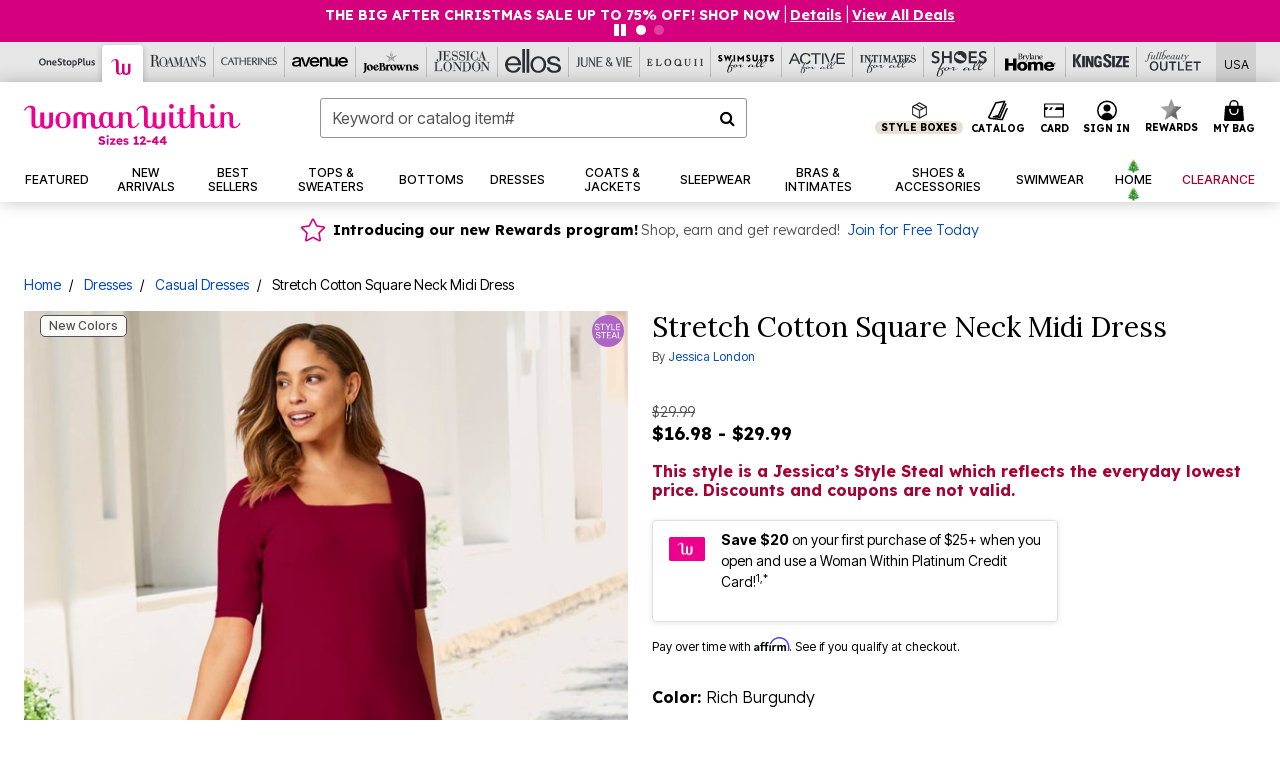

--- FILE ---
content_type: text/html;charset=UTF-8
request_url: https://www.womanwithin.com/on/demandware.store/Sites-oss-Site/default/Product-pdpFooter
body_size: 7795
content:
<footer id="footercontent">
    <hr class="m-5"/>
    <div class="container">
        <div class="row text-center justify-content-center px-4">
            <div class="col-md-10 col-xl-8 p-0">
                
                
                    <div class="footer-email-heading text-capitalize"><h4 class="brand-email-heading">Be the first to Know</h4></div>
<p class="small">Stay up to date with all of our great fitting styles and new season arrivals. Plus, enjoy 40% off your highest priced item!</p>
                
                


























































































































<div class="email-signup container">

<form class="email-signup-footer-form form-label-group form-group row mb-0 no-clearform"
action="/on/demandware.store/Sites-oss-Site/default/EmailSubscription_SFRA-GuestSubscribeModal"
method="post" name="EmailSignupFooterForm">
<input type="email" class="form-control col-7 email required"
id="email-signup-footer-form-field" autocomplete="email"
name="dwfrm_emailsignup_email" required aria-required="true" value="" maxLength="50" pattern="^[\w.%+-]+@[\w.-]+\.[\w]{2,6}$"
name="hpEmailSignUp" placeholder="Email Address"
data-missing-error="Error: The email field is required."
data-pattern-mismatch="Error: The email field value is invalid." />
<label class="text-nowrap text-left" for="email-signup-footer-form-field">Email Address</label>
<div class="input-group-append col-5 pr-0 pl-2">
<button type="submit" value="Sign Up"
class="sign-up-btn btn btn-block btn-outline-primary p-0 btn-ds"
name="dwfrm_emailsignup_signup">
Sign Up
</button>
</div>
<div class="invalid-feedback email-invalid text-left"></div>
</form>
<div class="email-signup-footer-success col-12 text-left d-none">













<div data-cid="footer-email-thankyou-ww" class="content-asset ">


<div class="text-center">
  <p class="h4 text-uppercase">Thanks for signing up.</p>

  <p class="small mb-1">Check your inbox to enjoy 40% off. </p>
  <p class="small mb-1">Checkout faster &amp; shop all FULLBEAUTY Brands website with ease by creating an account.</p>
</div>

</div> 





</div>
<div class="email-signup-footer-success-international col-12 text-left d-none">













<div data-cid="footer-email-thankyou-international-ww" class="content-asset ">


Thank you for your interest in our brand and your request to receive emails! Unfortunately we are not able to accept orders from your country at this time or send you emails. As such, we will not store your email address at this time. We hope to be able to serve you in the future.

</div> 





</div>
<div class="email-signup-footer-error small col-12 text-left invalid-feedback px-0">
We're sorry, there was a problem adding your email to our list.  Please try again later.
</div>
</div>

            </div>
        </div>
        <div class="row text-center justify-content-center px-4">
            <div class="col-lg-10 col-xl-8 p-0">
                
                
                    <ul class="list-inline social-icons-container text-center my-3">
  <li class="list-inline-item p-1">
    <a href="https://www.pinterest.com/womanwithin/" target="_blank"><img class="img-fluid lazy" data-src="https://www.womanwithin.com/on/demandware.static/-/Sites-oss-Library/default/dw8dc17bfd/oss-images/footer/icon-pinterest.svg" alt="Pinterest" aria-label="Follow us on Pinterest" width="18px" height="18px"/></a>
  </li>

  <li class="list-inline-item p-1">
    <a href="https://www.instagram.com/womanwithin/" target="_blank"><img class="img-fluid lazy" data-src="https://www.womanwithin.com/on/demandware.static/-/Sites-oss-Library/default/dwc2f818ff/oss-images/footer/icon-instagram.svg" alt="Instagram" aria-label="Follow us on instagram" width="18px" height="18px"/></a>
  </li>

  <li class="list-inline-item p-1">
    <a href="https://twitter.com/womanwithin?lang=en" target="_blank"><img class="img-fluid lazy" data-src="https://www.womanwithin.com/on/demandware.static/-/Sites-oss-Library/default/dwb3966921/oss-images/footer/icon-twitter.svg" alt="Twitter" aria-label="Follow us on twitter" width="18px" height="18px"/></a>
  </li>

  <li class="list-inline-item p-1">
    <a href="https://www.youtube.com/channel/UCwZyi-9kF5VyfJvN6-NMooA" target="_blank"><img class="img-fluid lazy" data-src="https://www.womanwithin.com/on/demandware.static/-/Sites-oss-Library/default/dw96df2763/oss-images/footer/icon-youtube.svg" alt="You Tube" aria-label="Follow us on Youtube" width="18px" height="18px"/></a>
  </li>

  <li class="list-inline-item p-1">
    <a href="https://www.facebook.com/womanwithin/" target="_blank"><img class="img-fluid lazy" data-src="https://www.womanwithin.com/on/demandware.static/-/Sites-oss-Library/default/dw9f95e4f0/oss-images/footer/icon-facebook.svg" alt="Facebook" aria-label="Follow us on facebook" width="18px" height="18px"/></a>
  </li>
</ul>
                
                
	 


	






<!--2024-footer-banner-unknown-ww-attentive-0109-->

<style>
	.epjs-body {
		font-family: "Neue Helvetica W05", "Helvetica Neue", -apple-system, BlinkMacSystemFont, "Segoe UI", Roboto, Arial, "Noto Sans", "Liberation Sans", sans-serif, "Apple Color Emoji", "Segoe UI Emoji", "Segoe UI Symbol", "Noto Color Emoji" !important;
	}

	.eds-footer-fix {
		vertical-align: baseline;
	}

	button#bread-payments-banner-placement .ep-text-placement {
		padding: .75rem;
	}

	.footer-gray-bg {
		background-color: #f9f9f9;
	}
</style>

<div class="row footer-plcc-banner">

	<!-- ATTENTIVE -->
	<div id="attentiveFooterWW" class="attentiveContentAsset footer-gray-bg w-100 py-md-1 mb-2" style="cursor: pointer;">

		<div
			class="p-2 py-md-1 text-decoration-none d-flex flex-wrap flex-md-nowrap justify-content-center align-items-center px-lg-2">

			<div class="col-2 px-0 col-md-1 d-md-inline-block pr-md-2 pr-lg-3 pr-xl-4 py-md-1" style="max-width: 70px;">
				<img data-src="https://www.womanwithin.com/on/demandware.static/-/Sites-oss-Library/default/dwe956bf49/global/universal-footer/2022-allbrands-footer-sms-icon-2x.png"
					class="lazy img-fluid" alt="text message phone icon">
			</div>

			<div class="d-md-inline-block d-flex flex-wrap justify-content-center justify-content-md-start text-md-left">
				<div class="w-100">
					<div
						class="brand-font-3 my-md-n1 font-size-1p5 font-size-md-1p3 text-uppercase col-12 text-md-left mx-0 px-0 text-primary line-height-1p1 line-height-md-1p5 mb-1 mb-md-0">
						Text join to <br class="d-md-none"> 91797</div>
					<div
						class="brand-font-1 mb-md-1 text-black-1 text-uppercase font-size-md-p9 font-size-lg-1 line-height-md-1p1">
						for exclusive access to special offers &amp; to <span class="brand-font-3 font-size-lg text-primary">receive
							40% off</span> your highest priced item!</div>
				</div>

				<div class="d-md-none btn btn-primary btn-sm px-5 my-2"><span class="brand-font-3">Sign up for texts</span>
				</div>

				<div class="text-black-1 small px-0 line-height-1p1 text-center text-md-left"><sup>*</sup>Msg&amp;data rates may
					apply. Recurring autodialed marketing messages will be sent to the mobile number provided at opt-in.
					<br>Consent is not a condition of purchase. Text STOP to quit. T&amp;Cs &amp; Privacy Policy
				</div>
			</div>

		</div>

	</div>

	<script>
		document.getElementById("attentiveFooterWW").addEventListener("keypress", attentiveFooterFunction);
		document.getElementById("attentiveFooterWW").addEventListener("click", attentiveFooterFunction);

		function attentiveFooterFunction() {
			if (window.innerWidth >= 760) {
				//call the desktop creative
				window.__attentive.trigger(null, null, null, 952476)
			} else {
				//call the mobile creative
				window.__attentive.trigger(null, null, null, 952474)
			}
		}
	</script>


	<!-- Catalog -->
	<div class="col-12 col-md-6 mb-3">
		<div class="row footer-gray-bg mx-0 p-3 h-75">
			<div class="col-4 col-lg-3 p-0 pr-2">
				<a href="/catalog-preferences"><img alt="Request a Free Catalog" class="img-fluid lazy"
						data-src="https://www.womanwithin.com/on/demandware.static/-/Sites-oss-Library/default/dw594c5868/ww-images/footer-plcc/WW-Footer-Banner-Catalog.png"></a>
			</div>
			<div class="col text-left px-2">
				<div class="h6 font-18">Request a Free Catalog!</div>
				<p>Sign up to receive our catalogs with new arrivals, sales &amp; features you’ll love.</p>
			</div>
		</div>
		<!-- FIX: remove single-item UL/LI -->
		<div class="row footer-gray-bg mx-0 h-25">
			<div class="col text-right">
				<div class="list-inline-item">
					<a href="/catalog-preferences"
						class="small text-primary text-uppercase text-decoration-none p-3 d-inline-block"
						aria-label="View Catalog Preferences"><strong>Learn More</strong></a>
				</div>
			</div>
		</div>
	</div>

	<!-- PLCC -->
	<div class="col-12 col-md-6 mb-3">
		<div class="row footer-gray-bg mx-0 p-3 h-75">
			<div class="col-4 col-lg-3 p-0 pr-2">
				<img alt="Woman Within Platinum Credit Card" class="img-fluid lazy"
					data-src="https://www.womanwithin.com/on/demandware.static/-/Sites-oss-Library/default/dwa34726f5/global/plcc-2023/ww/ww-credit-card-plcc-footer.png">
			</div>
			<div class="col text-left px-2">
				<h2 class="h6 font-18">Woman Within Platinum Credit Card</h2>
				<p>Save $20 on your first purchase of
					<br class="d-lg-block d-none">
					$25+ when you open and use a
					<br class="d-lg-block d-none">
					Woman Within Platinum Credit Card! <sup>1,*</sup>
				</p>
			</div>
		</div>
		<!-- FIX: replace UL/LI wrapper with neutral container -->
		<div class="row footer-gray-bg mx-0 h-25">
			<div class="col text-right">
				<div class="d-inline-block align-middle">
					<a href="https://www.womanwithin.com/card" class="small text-primary text-uppercase text-decoration-none p-3"
						aria-label="Learn more about our credit cards"><strong>Learn More</strong></a>
				</div>
				<div class="d-inline-block align-middle">
					<button id="bread-payments-banner-placement"
						class="text-uppercase font-weight-bold brand-font-0 small btn btn-link py-0 eds-footer-fix" tabindex="-1"
						aria-label="Apply for Credit Card Now"></button>
				</div>

			</div>
		</div>
	</div>

</div>


 
	
            </div>
        </div>
    </div>
    <div class="container-fluid bg-gray-1 pb-5">
        
        
            <style>
	#bread-payments-footer-placement .ep-text-placement {
		display: inline;
	}

	#bread-payments-footer-placement .ep-text-placement .epjs-body {
		display: inline;
	}
@media (max-width: 1023.98px) {
    .collapsible-md .title::after {
        position: absolute;
        top: 50%;
        transform: translateY(-50%);
        right: 24px;
    }
}

.ads-footer-link {
    background: none!important;
    border: none!important;
    padding: 0!important;
    font-size: 0.875rem!important;
}

    .ads-footer-link:hover{
	    text-decoration: underline !important;
	    }
</style>
<div class="row ftr-navigation-new pt-5">
	<div class="d-none d-xl-block col-2"></div>
	<div class="collapsible-md col-12 col-lg-3 col-xl-2">
		<div class="row">
			<div class="col-12 px-5 px-lg-3">
				<button class="p-0 title h4 btn text-left btn-block text-capitalize d-lg-none" aria-expanded="false" aria-controls="collapsible-description-1">
					<strong>Customer Service</strong>
				</button>
				<div class="d-none d-lg-block">
					<h4><a href="/help" class="text-decoration-none text-capitalize" aria-label="Customer Service">Customer
							Service</a>

					</h4>
				</div>
			</div>
			<div class="col-12 value content" id="collapsible-description-1">
				<ul class="list-unstyled mx-3 mx-lg-0 pl-lg-0" aria-label="Footer's Links">
					<li><a href="https://www.womanwithin.com/contactus" aria-label="Contact Us ">Contact Us</a>

					</li>
					<li><a href="/help-page?cid=ww-custservice-shopping1" aria-label="Shopping Info ">Shopping Info</a>

					</li>
					<li><a href="/help-page?cid=ww-custservice-shipping1" aria-label="Shipping Info ">Shipping Info</a>

					</li>
					<li><a href="/help-page?cid=ww-custservice-returns" class="footer_returns" aria-label="Returns ">Returns</a>

					</li>
					<li><a href="/help-page?cid=ww-custservice-exchanges" class="footer_exchanges" aria-label="Exchanges ">Exchanges</a>

					</li>
					<li><a href="/help-page?cid=ww-custservice-creditcard" aria-label="Billing & Payment ">Billing &amp;
							Payment</a>

					</li>
					<li><a href="/help-page?cid=ww-custservice-size-and-fit1" aria-label="Size & Fit ">Size &amp; Fit</a>

					</li>
					<li><a href="/help-page?cid=ww-custservice-shopping1" aria-label="International ">International</a>

					</li>
					<li><a href="/help-page?cid=cs-faq-ww" aria-label="Frequently Asked Questions">FAQ</a>

					</li>
					<li><a href="/help-page?cid=ww-custserv-loyalty-club" aria-label="Loyalty Club">Loyalty Club</a>

					</li>
				</ul>
			</div>
		</div>
	</div>
	<div class="collapsible-md col-12 col-lg-3 col-xl-2">
		<div class="row">
			<div class="col-12 px-5 px-lg-3">
				<button class="p-0 title h4 btn text-left btn-block text-capitalize d-lg-none" aria-expanded="false" aria-controls="collapsible-details-1">
					<strong>My Account</strong>
				</button>
				<div class="d-none d-lg-block">
					<h4><a href="/my-account" class="text-decoration-none text-capitalize" aria-label="My Account">My Account</a>

					</h4>
				</div>
			</div>
			<div class="col-12 value content" id="collapsible-details-1">
				<ul class="list-unstyled mx-3 mx-lg-0 pl-lg-0">
					<li><a href="/my-account" aria-label="Sign In / Register">Sign In / Register</a>

					</li>
					<li><a href="/orders" class="footer_track" aria-label="Track My Order">Track My Order</a>

					</li>
					<li><a href="https://womanwithin.happyreturns.com/" class="footer_return_order" aria-label="Return Order">Return
							Order</a>

					</li>
					<li><a href="/orders" aria-label="Order History">Order History</a>

					</li>
					<li><a href="/wishlist" aria-label="Wishlist">Wishlist</a>

					</li>
					<li><a href="/offers-coupons" aria-label="Offers & Coupons">Offers &amp; Coupons</a>

					</li>
					         <li><a href="/rewards" aria-label="Rewards">Rewards</a></li> 
     <!--<li><a href="help-page?cid=ww-custservice-creditcards">Rewards</a></li>-->
				</ul>
			</div>
		</div>
	</div>
	<div class="collapsible-md col-12 col-lg-3 col-xl-2 ">
		<div class="row">
			<div class="col-12 px-5 px-lg-3">
				<button class="p-0 title h4 btn text-left btn-block text-capitalize d-lg-none line-height-1p2 pr-5" aria-expanded="false" aria-controls="collapsible-description-3">
					<strong>Woman Within Platinum Credit Card</strong>
				</button>
				<div class="d-none d-lg-block">
					<h4> <a href="/credit-card" class="text-decoration-none text-capitalize line-height-1p2"><strong>Woman Within Platinum Credit Card</strong></a> 
					</h4>
				</div>
			</div>
			<div class="col-12 value content" id="collapsible-description-3">
				<ul class="list-unstyled mx-3 mx-lg-0 pl-lg-0">
					<li>
						<button id="bread-payments-footer-placement" class="ads-footer-link d-block btn-ds" tabindex="-1"></button>
					</li>
					<li><a href="/credit-card" aria-label="Learn More - Get more information about our credit card">Learn More</a>

					</li>
					<li><a href="https://c.comenity.net/womanwithin/" target="_blank">Pay My Bill</a>

					</li>
				</ul>
			</div>


			

			<!-- LG Desktop Additional Items -->
			<!-- Their own collapsible div for other views -->
			<div class="col-12 px-5 px-lg-3">
				<!-- Diamond Rewards -->
				<div class="d-none d-lg-block">
					<h4 class="text-decoration-none text-capitalize"><strong>Diamond Rewards Mastercard<sup>®</sup></strong></h4>
				</div>
				<ul class="d-none d-lg-block list-unstyled mx-3 mx-lg-0 pl-lg-0">
					<li><a href="https://concoracredit.com/" target="_blank" class="footer-diamond-rewards-pay-bill" aria-label="Pay My Diamond Rewards Mastercard®">Pay My Bill</a></li>
				</ul>
				<div class="d-none d-lg-block">
					<h4><a href="/c/giftcard-landing-asset-ww.html" class="text-decoration-none text-capitalize" aria-label="Gift Cards">Gift Cards</a>

					</h4>
				</div>
				<ul class="d-none d-lg-block list-unstyled mx-3 mx-lg-0 pl-lg-0">
					<li><a href="/c/giftcard-landing-asset-ww.html" aria-label="Gift Card Balance">Gift Card Balance</a>

					</li>
					<li><a href="/products/woman-within-gift-card/5000001.html" aria-label="Gift Card">Gift Card</a>

					</li>
					<li><a href="/products/any-occasion-e-gift-card/5000017.html" aria-label="eGift Card">eGift Card</a>

					</li>
				</ul>
				<div class="h4 font-weight-bold d-none d-lg-block">
					<h4><a href="/catalog-preferences" class="text-decoration-none text-capitalize" aria-label="Catalog">Catalog</a>

					</h4>
				</div>
				<ul class="d-none d-lg-block list-unstyled mx-3 mx-lg-0 pl-lg-0">
					<li><a href="/quick-order" aria-label="Order From Catalog">Order From Catalog</a>

					</li>
					<li><a href="/catalog-preferences" aria-label="Request a Catalog">Request a Catalog</a>

					</li>
					<li><a href="/c/d-catalog-ww.html" aria-label="Shop Our Digital Catalog">Shop Our Digital Catalog</a>

					</li>
				</ul>
			</div>
		</div>
	</div>


	<div class="collapsible-md col-12 d-lg-none">
		<div class="row">
				
          <div class="col-12 px-5 px-lg-3">
            <button class="p-0 title h4 btn text-left btn-block text-capitalize d-lg-none line-height-1p2 pr-5" aria-expanded="false" aria-controls="collapsible-description-7"><strong>Diamond Rewards Mastercard<sup>®</sup></strong>
            </button>
          </div>
          <div class="col-12 value content" id="collapsible-description-7">
            <ul class="list-unstyled mx-3 mx-lg-0 pl-lg-0">
				<li><a href="https://concoracredit.com/" target="_blank" class="footer-diamond-rewards-pay-bill" aria-label="Pay My Diamond Rewards Mastercard®">Pay My Bill</a></li>
            </ul>
          </div>			
			
		</div>
	</div>
	<div class="collapsible-md col-12 d-lg-none">
		<div class="row">
			<div class="col-12 px-5 px-lg-3">
				<button class="p-0 title h4 btn text-left btn-block text-capitalize d-lg-none" aria-expanded="false" aria-controls="collapsible-description-catalog">
					<strong>Catalog</strong>
				</button>
			</div>
			<div class="col-12 value content" id="collapsible-description-catalog">
				<ul class="list-unstyled mx-3 mx-lg-0 pl-lg-0">
					<li class="d-none">	<a href="/catalog-preferences" aria-label="Catalog">Catalog</a>

					</li>
					<li><a href="/quick-order" aria-label="Order From Catalog">Order From Catalog</a>

					</li>
					<li><a href="/catalog-preferences" aria-label="Request a Catalog">Request a Catalog</a>

					</li>
					<li><a href="/c/d-catalog-ww.html" aria-label="Shop Digital Catalog">Shop Our Digital Catalog</a>

					</li>
				</ul>
			</div>
		</div>
	</div>
	<div class="collapsible-md col-12 d-lg-none">
		<div class="row">
			<div class="col-12 px-5 px-lg-3">
				<button class="p-0 title h4 btn text-left btn-block text-capitalize d-lg-none" aria-expanded="false" aria-controls="collapsible-description-gift-cards">
					<strong>Gift Cards</strong>
				</button>
			</div>
			<div class="col-12 value content" id="collapsible-description-gift-cards">
				<ul class="list-unstyled mx-3 mx-lg-0 pl-lg-0">
					<li><a href="/c/giftcard-landing-asset-ww.html" aria-label="Gift Card Balance">Gift Card Balance</a>

					</li>
					<li><a href="/products/woman-within-gift-card/5000001.html" aria-label="Gift Card">Gift Card</a>

					</li>
					<li><a href="/products/any-occasion-e-gift-card/5000017.html" aria-label="eGift Card">eGift Card</a>

					</li>
				</ul>
			</div>
		</div>
	</div>
	<div class="collapsible-md col-12 col-lg-3 col-xl-2">
		<div class="row">
			<div class="col-12 px-5 px-lg-3">
				<button class="p-0 title h4 btn text-left btn-block text-capitalize d-lg-none" aria-expanded="false" aria-controls="collapsible-description-1">
					<strong>Woman Within</strong>
				</button>
				<h4>
					<div class="d-none d-lg-block text-capitalize" aria-label="Woman Within">
						<strong>Woman Within</strong>
					</div>
				</h4>
			</div>
			<div class="col-12 value content" id="collapsible-description-1">
				<ul class="list-unstyled mx-3 mx-lg-0 pl-lg-0">
					<li><a href="/c/about-us-ww.html" aria-label="About Us">About Us</a>

					</li>
					<li><a href="https://www.fbbrands.com/careers" target="_blank" aria-label="Careers">Careers</a>

					</li>
					<li><a href="https://www.fbbrands.com/company-profile/" target="_blank" aria-label="About Fullbeauty Brands">About Fullbeauty Brands</a>

					</li>
					<li><a href="/shop/ww-pt-index.html/" target="_blank" aria-label="Product Collection">Product Collections</a>

					</li>
				</ul>
			</div>
			<div class="col-12 px-5 pt-3 pt-lg-0 px-lg-3">
				<ul class="list-unstyled pl-lg-0">
					<h4>
						<div class="shipping-to" aria-label="Shipping To">
							<strong>Shipping To</strong>
						</div>
					</h4>
					<div tabindex="0">
						<button class="globale-country border-0 bg-transparent"></button>
					</div>
					<li class="mt-5">
						<!-- <button id="chat-button-footer" class="btn btn-outline-primary btn-lg btn-block bg-white text-primary">Chat with us</button> -->
					</li>
				</ul>
			</div>
		</div>
	</div>
	<div class="d-none d-xl-block col-2"></div>
</div>
        
        
        <style type="text/css">
.brandsftrcontainer { max-width: 1000px; }
	.footer-brandlogo-container-5 {
		width: 20%;
		padding: 2% 0;
	}
	.footer-brandlogo-container-6 {
		width: 15.667%;
		padding: 15px 0;
	}
	@media screen and (max-width: 760px) {
		.footer-brandlogo-container-5, .footer-brandlogo-container-6 {
			width: 25%;
			padding: 2% 3%;
		}
	}
	
	
	
		
	.footer-brandlogo-container-5 img.os {
		max-width: 110px;
		margin-bottom: 0%;
	}
	.footer-brandlogo-container-5 img.ww {
		max-width: 130px;
		margin-bottom: 0%;
	}
	.footer-brandlogo-container-5 img.rm {
		max-width: 90px;
		margin-bottom: 0%;
	}
	.footer-brandlogo-container-5 img.ca {
		max-width: 120px;
		margin-bottom: 0%;
	}	
	.footer-brandlogo-container-5 img.jl {
		max-width: 147px;
		margin-bottom: 0%;
	}
	
	
	.footer-brandlogo-container-6 img.el {
		max-width: 51px;
		margin-bottom: 0%;
	}
	.footer-brandlogo-container-6 img.jv {
		max-width: 100px;
		margin-bottom: 0%;
	}
	.footer-brandlogo-container-6 img.eq {
		max-width: 131px;
		margin-bottom: 0%;
	}
	.footer-brandlogo-container-5 img.jb {
		max-width: 105px;
		margin-bottom: 5%;
	}
	.footer-brandlogo-container-6 img.sa {
		max-width: 100px;
		margin-bottom: 0%;
	}
	.footer-brandlogo-container-6 img.aa {
		max-width: 90px;
		margin-bottom: 0%;
	}
	
	
	.footer-brandlogo-container-6 img.ia {
		max-width: 100px;
		margin-bottom: 0%;
	}	
	.footer-brandlogo-container-6 img.sh {
		max-width: 100px;
		margin-bottom: 0%;
	}
	.footer-brandlogo-container-6 img.bh {
		max-width: 141px;
		margin-bottom: 9%;
	}
	.footer-brandlogo-container-6 img.ks {
		max-width: 90px;
		margin-bottom: 7%;
	}
	.footer-brandlogo-container-6 img.fo {
		max-width: 100px;
		margin-bottom: 6%;
	}
</style>



<hr class="my-3" />

<div class="row d-flex pt-3 pb-2">
	<div class="mx-auto">
    	<!-- NEW FB LOGO -->
    	<div class="text-center mb-2">
			<img alt="Fullbeauty" data-src="https://www.womanwithin.com/on/demandware.static/-/Sites-oss-Library/default/dw6309f2d3/oss-images/sfra/logobw-fb.svg" class="img-fluid lazy" />
    	</div>
    	<div class="h4">
      		<span class="brand-heading-number">17</span> Brands <span class="brand-heading-number">1</span> Easy Checkout
    	</div>
	</div>
</div>

<nav role="navigation" aria-label="footer-brand-heading">
	
	<ul class="brandsftrcontainer d-flex text-center align-items-center mx-auto flex-wrap justify-content-center list-inline">
    	
		
		<!-- FIRST ROW 5 LOGOS -->
		
		<!-- OSP -->
		<li class="footer-brandlogo-container-5">
			<a href="https://www.onestopplus.com" aria-label="OneStopPlus" rel="nofollow" target="_blank">
				<img alt="One Stop Plus" data-src="https://www.womanwithin.com/on/demandware.static/-/Sites-oss-Library/default/dw880b34de/oss-images/sfra/logobw-os.svg" class="os w-100 lazy" />
			</a>
		</li>
	  
		<!-- WW -->
		<li class="footer-brandlogo-container-5">
			<a href="https://www.womanwithin.com" aria-label="Woman Within" rel="nofollow" target="_blank">
				<img alt="Woman Within" data-src="https://www.womanwithin.com/on/demandware.static/-/Sites-oss-Library/default/dwe85a0797/oss-images/sfra/logobw-ww.svg" class="ww w-100 lazy" />
			</a>
		</li>
    
		<!-- RM -->
		<li class="footer-brandlogo-container-5">
			<a href="https://www.roamans.com" aria-label="Roaman's" rel="nofollow" target="_blank">
				<img alt="Roaman's" data-src="https://www.womanwithin.com/on/demandware.static/-/Sites-oss-Library/default/dw33b457dd/oss-images/sfra/logobw-rm.svg" class="rm w-100 lazy" />
			</a>
		</li>
    
		<!-- CA -->
		<li class="footer-brandlogo-container-5">
			<a href="https://www.catherines.com" aria-label="Catherines" rel="nofollow" target="_blank">
				<img alt="Catherines" data-src="https://www.womanwithin.com/on/demandware.static/-/Sites-oss-Library/default/dwd00f7085/oss-images/sfra/logobw-ca.svg" class="ca w-100 lazy" />
			</a>
		</li>
    
		<!-- JL -->
		<li class="footer-brandlogo-container-5">
			<a href="https://www.jessicalondon.com" aria-label="Jessica London" rel="nofollow" target="_blank">
				<img alt="Jessica London" data-src="https://www.womanwithin.com/on/demandware.static/-/Sites-oss-Library/default/dw86c0e848/oss-images/sfra/logobw-jl.svg" class="jl w-100 lazy" />
			</a>
		</li>
    
		<li class="footer-brandlogo-container-5">
			<a href="https://www.avenue.com" aria-label="Avenue" rel="nofollow" target="_blank">
				<img alt="Avenue" data-src="https://www.womanwithin.com/on/demandware.static/-/Sites-oss-Library/default/dw191bccb4/oss-images/brand-header-images/avenue-logo.svg" class="rm w-100 lazy" />
			</a>
		</li>

 <!-- JB -->
		<li class="footer-brandlogo-container-5">
			<a href="https://www.joebrowns.us" aria-label="Joe Browns" rel="nofollow" target="_blank">
				<img alt="Joe Browns" data-src="https://www.womanwithin.com/on/demandware.static/-/Sites-oss-Library/default/dw8fc6f25a/global/universal-header/JB_BlackFooter_Logo.svg" class="jb w-100 lazy" />
			</a>
		</li>
		<!-- SECOND ROW 6 LOGOS -->
		
		<!-- EL -->
		<li class="footer-brandlogo-container-6">
			<a href="https://www.ellos.us" aria-label="Ellos" rel="nofollow" target="_blank">
				<img alt="Ellos" data-src="https://www.womanwithin.com/on/demandware.static/-/Sites-oss-Library/default/dw8905b664/oss-images/sfra/logobw-el.svg" class="el w-100 lazy" />
			</a>
		</li>
    
		<!-- JV -->
		<li class="footer-brandlogo-container-6">      
			<a href="https://www.juneandvie.com" aria-label="June + Vie" rel="nofollow" target="_blank">
				<img alt="June + Vie" data-src="https://www.womanwithin.com/on/demandware.static/-/Sites-oss-Library/default/dw63781e06/global/universal-header/JV_Logo2025.svg" class="jv w-100 lazy" />
			</a>
		</li>
    
		<!-- EQ -->
		<li class="footer-brandlogo-container-6">
			<a href="https://www.eloquii.com" aria-label="ELOQUII" rel="nofollow" target="_blank">
				<img alt="ELOQUII" data-src="https://www.womanwithin.com/on/demandware.static/-/Sites-oss-Library/default/dw5d0dc254/oss-images/brand-header-images/eloquii_brandlogo-darkened.svg" class="eq w-100 lazy" />
			</a>
		</li>
	
		<!-- CP 
		<li class="footer-brandlogo-container-6">		
			<a href="https://www.shopcuup.com" aria-label="CUUP" rel="nofollow" target="_blank">
				<img alt="CUUP" data-src="https://www.womanwithin.com/on/demandware.static/-/Sites-oss-Library/default/dw6236abe2/oss-images/brand-header-images/cuups-logo.svg" class="cp w-100 lazy" />
			</a>
		</li> -->
	 
		<!-- SA -->
		<li class="footer-brandlogo-container-6">
			<a href="https://www.swimsuitsforall.com" aria-label="Swimsuits For All" rel="nofollow" target="_blank">
				<img alt="Swimsuits For All" data-src="https://www.womanwithin.com/on/demandware.static/-/Sites-oss-Library/default/dwf0fbaa0b/oss-images/sfra/logobw-sa-reg.svg" class="sa w-100 lazy" />
			</a>
		</li>
    
		<!-- AA -->
		<li class="footer-brandlogo-container-6">
			<a href="https://www.activeforall.com" aria-label="Active For All" rel="nofollow" target="_blank">
				<img alt="Active For All" data-src="https://www.womanwithin.com/on/demandware.static/-/Sites-oss-Library/default/dwc49e12be/oss-images/sfra/ActiveForAll_Logo_blk.svg" class="aa w-100 lazy"/>
			</a>
		</li>
		
		
		<!-- THRID ROW 5 LOGOS -->

		<!-- IA -->
		<li class="footer-brandlogo-container-6">
			<a href="https://www.intimatesforall.com" aria-label="Intimates For All" rel="nofollow" target="_blank">
				<img alt="Intimates For All" data-src="https://www.womanwithin.com/on/demandware.static/-/Sites-oss-Library/default/dwb9613011/oss-images/sfra/logobw-ia.svg" class="ia w-100 lazy" />
			</a>
		</li>
    
		<!-- SH -->
		<li class="footer-brandlogo-container-6">
			<a href="https://www.shoesforall.com" aria-label="Shoes For All" rel="nofollow" target="_blank">
				<img alt="Shoes For All" data-src="https://www.womanwithin.com/on/demandware.static/-/Sites-oss-Library/default/dw7dbfab40/oss-images/sfra/logobw-sh.svg" class="sh w-100 lazy" />
			</a>
		</li>
    
		<!-- BH -->
		<li class="footer-brandlogo-container-6">
			<a href="https://www.brylanehome.com" aria-label="BrylaneHome" rel="nofollow" target="_blank">
				<img alt="Brylane Home" data-src="https://www.womanwithin.com/on/demandware.static/-/Sites-oss-Library/default/dwb3cc8433/bh-images/logos/BH_LOGO_BLACK.svg" class="bh w-100 lazy" />
			</a>
		</li>
    
		<!-- KS -->
		<li class="footer-brandlogo-container-6">
			<a href="https://www.kingsize.com" aria-label="King Size" rel="nofollow" target="_blank">
				<img alt="King Size" data-src="https://www.womanwithin.com/on/demandware.static/-/Sites-oss-Library/default/dwfbeb47f8/oss-images/sfra/logobw-ks.svg" class="ks w-100 lazy" />
			</a>
		</li>
    
		<!-- FBO -->
		<li class="footer-brandlogo-container-6">
			<a href="https://www.fullbeauty.com" aria-label="Fullbeauty Outlet" rel="nofollow" target="_blank">
				<img alt="Fullbeauty Outlet" data-src="https://www.womanwithin.com/on/demandware.static/-/Sites-oss-Library/default/dw98a9c736/oss-images/sfra/logobw-fbo-new.svg" class="fo w-100 lazy" />
			</a>
		</li>
	  
   </ul>
</nav>
        
        
        
            <style>
	/* Disable the old pseudo-element pipe */
	.legal-footer-link::after {
		content: none !important;
	}

	/* Styling for links */
	.legal-footer-link {
		font-size: 0.85rem;
	}

	/* Optional: keep inline-block display for layout consistency */
	.legal-footer-link {
		display: inline-block;
		position: relative;
	}

	/* Decorative separator styling */
	.sep {
		margin: 0 0.5rem;
		color: currentColor;
	}

	/* Remove separator from last item (safeguard) */
	.legal-footer-link:last-child .sep {
		display: none;
	}
</style>

<div class="be-ix-link-block"><!-- Link Block Targeting Div --></div>

<!-- FIXED: wrapped all footer links in a proper <ul> list -->
<ul class="text-center mt-5 mb-4 list-unstyled mb-0 p-0" role="list">
	<li class="legal-footer-link">
		<a href="/c/privacy-policy.html" class="text-black-1">Privacy Policy</a>
		<span class="sep" aria-hidden="true">|</span>
	</li>

	<li class="legal-footer-link">
		<a href="/c/terms-of-use-ca.html" class="text-black-1">Terms of Use</a>
		<span class="sep" aria-hidden="true">|</span>
	</li>

	<li class="legal-footer-link">
		<a target="_blank"
		   href="https://submit-irm.trustarc.com/services/validation/7205e9e3-8e85-4a64-aeaf-944e40dcd0ce"
		   class="text-black-1">
			Your Privacy Choices
			<!-- Decorative image -->
			<img src="https://www.womanwithin.com/on/demandware.static/-/Sites-oss-Library/default/dwfcc3b18e/global/universal-footer/Privacychoicesicon.jpg" alt="" style="width:28px;">
		</a>
		<span class="sep" aria-hidden="true">|</span>
	</li>

	<li class="legal-footer-link">
		<a href="/c/california-transparency-in-supply-chains-act.html" class="text-black-1">
			California Transparency in Supply Chains Act
		</a>
		<span class="sep" aria-hidden="true">|</span>
	</li>

	<li class="legal-footer-link">
		<a href="/c/accessibility-statement.html" class="text-black-1">
			Accessibility Statement
		</a>
	</li>
</ul>

<div class="small text-center text-muted">
	<div class="pb-1">&copy;2025 FullBeauty Brands Operations, LLC. All rights reserved.</div>
	<div>WOMAN WITHIN&reg; is a registered trademark of FullBeauty Brands Operations, LLC.</div>
</div>
        
         
              <div class="small text-center text-muted copyrights-wrapper">
  <div><p class="mb-0 recaptcha-terms" style="margin-top:16px">This site is protected by reCAPTCHA and the Google
 <a href="https://policies.google.com/privacy"  target="_blank" class="text-black-1 text-muted text-decoration-underline">
          Privacy Policy
      </a> <span style="vertical-align:middle"> and </span>
<a href="https://policies.google.com/terms" target="_blank" class="text-black-1 text-muted text-decoration-underline">
          Terms of Service
      </a>
<span style="vertical-align:middle"> apply.</span>
</p>
</div>
</div>
         
    </div>
    
    <div id="consent_blackbar"></div> 
</footer>

	 

	

	 


	



 
	

--- FILE ---
content_type: image/svg+xml
request_url: https://www.womanwithin.com/on/demandware.static/-/Sites-oss-Library/default/dwdf4049fe/oss-images/brand-header-images/el_logo_uc.svg
body_size: 377
content:
<svg xmlns="http://www.w3.org/2000/svg" xmlns:xlink="http://www.w3.org/1999/xlink" width="56" height="30" viewBox="0 0 56 30"><defs><style>.a{fill:#fff;}.b{clip-path:url(#a);}.c{fill:#2b2e34;}</style><clipPath id="a"><rect class="a" width="56" height="30" transform="translate(438 5)"/></clipPath></defs><g class="b" transform="translate(-438 -5)"><g transform="translate(438 7)"><path class="c" d="M2.863,59.059c1.028-5.92,8.667-7.432,10.517,0-.36.036-10.05.036-10.517,0M8.121,52A8.4,8.4,0,0,0,0,60.1c.037,3.862,2.322,8.479,8.259,8.515a7.614,7.614,0,0,0,7.479-5.466s-2.438-.066-2.793,0c-.143.414-1.5,3.576-4.681,3.545-3.97-.041-5.539-4.587-5.539-5.624H16.173C16.311,55.1,12.3,52,8.121,52" transform="translate(0 -44.859)"/><path class="c" d="M122,0h2.7V23.758H122Z" transform="translate(-104.688)"/><path class="c" d="M152,0h2.7V23.758H152Z" transform="translate(-130.431)"/><g transform="translate(25.437 7.167)"><path class="c" d="M187.141,66.933c-3.144,0-5.3-2.751-5.3-6.533,0-3.4,2.376-6.159,5.3-6.159s5.3,2.757,5.3,6.159c-.005,3.745-2.164,6.533-5.3,6.533m0-14.746a8.054,8.054,0,0,0-7.88,8.213c0,4.97,3.239,8.469,7.88,8.469,4.7,0,7.875-3.556,7.875-8.469a8.05,8.05,0,0,0-7.875-8.213" transform="translate(-179.261 -52.187)"/><path class="c" d="M305.227,57.716c.212.026,2.143,0,2.3,0,.127-.482-.254-4.96-6.547-4.97-3.525-.005-6.361,1.445-6.308,4.5.069,3.786,4.715,4.2,5.837,4.406s5.25.933,5.25,2.7c0,2.152-1.826,2.9-4.017,2.956-1.926.051-4.551-.881-4.768-3.576h-2.731c.159,2.49,1.979,5.6,7.123,5.621s7.123-1.937,7.123-5c0-3.479-4.393-4.5-5.626-4.714-1.027-.179-5.25-.528-5.25-2.5,0-1.3.683-2.362,3.361-2.439,3.652-.1,4.2,2.126,4.25,3.008" transform="translate(-277.93 -52.669)"/></g></g></g></svg>

--- FILE ---
content_type: application/javascript; charset=utf-8
request_url: https://eodda.womanwithin.com/providers/atLabel/load
body_size: 3510
content:
window.__attn_loaded_via_cloudflare = true;
!function(){'use strict';function t(){const t=`${e}?t=e&message=${encodeURI('failed to load')}&v=${n}`,a=new Image(1,1);return a.src=t,a}const e='https://events.attentivemobile.com/e',n='4-latest_ec677a7dbf',a='[base64]',o='wnw-us.attn.tv',_='https://cdn.attn.tv/tag';const i='4-latest';let r={};try{r=JSON.parse(atob(a))}catch{t()}function d(t,e,n){const a=document.createElement('script');return a.setAttribute('async','true'),a.type='text/javascript',e&&(a.onload=e),n&&(a.onerror=n),a.src=t,((document.getElementsByTagName('head')||[null])[0]||document.getElementsByTagName('script')[0].parentNode).appendChild(a),a}const c='eat';var s=(t=>(t.Click='click',t.DataLayer='datalayer',t.OrderConfirmedPage='order confirmed page',t))(s||{}),A=(t=>(t.OrderConfirmedIdentifiers='order confirmed identifiers',t))(A||{}),l=(t=>(t.ADD_TO_CART_TRIGGER='AddToCartTrigger',t.DATA_LAYER_FOR_ADD_TO_CART='DataLayerForAddToCart',t.DATA_LAYER_FOR_ALL_EVENTS='DataLayerForAllEvents',t.DATA_LAYER_FOR_PRODUCT_VIEW='DataLayerForProductView',t.DATA_LAYER_FOR_PURCHASE='DataLayerForPurchase',t.SORT_ACTION_TRIGGER='SortActionTrigger',t))(l||{});function u(t){let e=`${_}/${i}/${t}?v=${n}`;return function(t){const e=t[c]&&''!==t[c];return window.__attn_loaded_via_cloudflare&&e}(r)&&(e=`${r[c]}/eat/core`),e}s.Click,l.ADD_TO_CART_TRIGGER,l.SORT_ACTION_TRIGGER,s.DataLayer,l.DATA_LAYER_FOR_ADD_TO_CART,l.DATA_LAYER_FOR_ALL_EVENTS,l.DATA_LAYER_FOR_PRODUCT_VIEW,l.DATA_LAYER_FOR_PURCHASE,s.OrderConfirmedPage,A.OrderConfirmedIdentifiers,function(e,n){var _;function c(t){return function(){e.attn_d0x0b_evt.push({func:t,args:arguments}),e.dispatchEvent(new Event('attn_queued_sdk_event'))}}function s(){!function(){try{const[t]=window.location.hash.split(/\?/);if(t.indexOf('attn')>-1){const t=window.location.hash.slice(5);sessionStorage.setItem('_d0x0b_',t)}const e=sessionStorage.getItem('_d0x0b_');return!!e&&(window.attn_d0x0b_cfg=e,!0)}catch(t){return!1}}()?function(e=(()=>{})){d(u('unified-tag.js'),e,t)}():function(e=(()=>{})){d(u('tag-debug.js'),e,t)}(),n.removeEventListener('DOMContentLoaded',s)}e.attn_d0x0b_cfg=a,e.__attentive_cfg=JSON.parse('{\"ceid\":\"a9I\"}'),window.__attentive_domain=o,window.__attentive||(window.__attentive={invoked:!1,show:function(){window.__attentive.invoked=!0}}),(null==(_=null==r?void 0:r.cc)?void 0:_.dap)||function(){if(window.__poll_for_path_change)return;let t=window.location.pathname;const e=()=>{window.__attentive&&window.__attentive.show&&window.__attentive.show()};window.__poll_for_path_change=!0,setInterval((function(){if(t!==window.location.pathname){const n=document.querySelector('#attentive_overlay');null!=n&&n.parentNode&&n.parentNode.removeChild(n),t=window.location.pathname,e()}}),500),e()}(),e.__attnLoaded||(e.__attnLoaded=!0,e.attn_d0x0b_evt=e.attn_d0x0b_evt||[],e.attentive={version:i,analytics:{enable:c('enable'),disable:c('disable'),track:c('track'),pageView:c('pageView'),addToCart:c('addToCart'),productView:c('productView'),purchase:c('purchase')}},'loading'===n.readyState?n.addEventListener('DOMContentLoaded',s):s())}(window,document)}();

--- FILE ---
content_type: image/svg+xml
request_url: https://www.womanwithin.com/on/demandware.static/Sites-oss-Site/-/default/v1766836419133/images/common/icons/icon-zoom.svg
body_size: -171
content:
<svg xmlns="http://www.w3.org/2000/svg" viewBox="0 0 22.35 22.35">
    <path d="M9.521 0A9.521 9.521 0 1 1 0 9.521 9.531 9.531 0 0 1 9.521 0Zm0 16.558a7.037 7.037 0 1 0-7.037-7.037 7.045 7.045 0 0 0 7.037 7.037Z"></path>
    <path d="M21.111 22.352a1.238 1.238 0 0 1-.878-.364l-4.967-4.966a1.242 1.242 0 0 1 1.756-1.756l4.967 4.967a1.242 1.242 0 0 1-.878 2.119ZM8.765 12.369h1.51V9.925h2.226V8.554h-2.226V6.09h-1.51v2.464H6.54v1.371h2.225Z"></path>
</svg>

--- FILE ---
content_type: text/javascript
request_url: https://web-assets.stylitics.com/v3-classic/latest/classic.release.js
body_size: 65276
content:
if (!Object.hasOwn) {
  Object.defineProperty(Object, 'hasOwn', {
    value: function (obj, prop) {
      if (obj == null) {
        throw new TypeError('Cannot convert undefined or null to object');
      }
      return Object.prototype.hasOwnProperty.call(obj, prop);
    },
    writable: true,
    configurable: true,
    enumerable: false
  });
}
var loader=function(){"use strict";function V(t){return t!=null&&typeof t=="object"&&t["@@functional/placeholder"]===!0}function z(t){return function e(r){return arguments.length===0||V(r)?e:t.apply(this,arguments)}}function M(t){return function e(r,s){switch(arguments.length){case 0:return e;case 1:return V(r)?e:z(function(i){return t(r,i)});default:return V(r)&&V(s)?e:V(r)?z(function(i){return t(i,s)}):V(s)?z(function(i){return t(r,i)}):t(r,s)}}}function Vs(t,e){t=t||[],e=e||[];var r,s=t.length,i=e.length,a=[];for(r=0;r<s;)a[a.length]=t[r],r+=1;for(r=0;r<i;)a[a.length]=e[r],r+=1;return a}function vt(t,e){switch(t){case 0:return function(){return e.apply(this,arguments)};case 1:return function(r){return e.apply(this,arguments)};case 2:return function(r,s){return e.apply(this,arguments)};case 3:return function(r,s,i){return e.apply(this,arguments)};case 4:return function(r,s,i,a){return e.apply(this,arguments)};case 5:return function(r,s,i,a,o){return e.apply(this,arguments)};case 6:return function(r,s,i,a,o,c){return e.apply(this,arguments)};case 7:return function(r,s,i,a,o,c,l){return e.apply(this,arguments)};case 8:return function(r,s,i,a,o,c,l,m){return e.apply(this,arguments)};case 9:return function(r,s,i,a,o,c,l,m,f){return e.apply(this,arguments)};case 10:return function(r,s,i,a,o,c,l,m,f,g){return e.apply(this,arguments)};default:throw new Error("First argument to _arity must be a non-negative integer no greater than ten")}}function Sr(t,e,r){return function(){for(var s=[],i=0,a=t,o=0,c=!1;o<e.length||i<arguments.length;){var l;o<e.length&&(!V(e[o])||i>=arguments.length)?l=e[o]:(l=arguments[i],i+=1),s[o]=l,V(l)?c=!0:a-=1,o+=1}return!c&&a<=0?r.apply(this,s):vt(Math.max(0,a),Sr(t,s,r))}}var le=M(function(e,r){return e===1?z(r):vt(e,Sr(e,[],r))});function ge(t){return function e(r,s,i){switch(arguments.length){case 0:return e;case 1:return V(r)?e:M(function(a,o){return t(r,a,o)});case 2:return V(r)&&V(s)?e:V(r)?M(function(a,o){return t(a,s,o)}):V(s)?M(function(a,o){return t(r,a,o)}):z(function(a){return t(r,s,a)});default:return V(r)&&V(s)&&V(i)?e:V(r)&&V(s)?M(function(a,o){return t(a,o,i)}):V(r)&&V(i)?M(function(a,o){return t(a,s,o)}):V(s)&&V(i)?M(function(a,o){return t(r,a,o)}):V(r)?z(function(a){return t(a,s,i)}):V(s)?z(function(a){return t(r,a,i)}):V(i)?z(function(a){return t(r,s,a)}):t(r,s,i)}}}const qt=Array.isArray||function(e){return e!=null&&e.length>=0&&Object.prototype.toString.call(e)==="[object Array]"};function So(t){return t!=null&&typeof t["@@transducer/step"]=="function"}function Je(t,e,r){return function(){if(arguments.length===0)return r();var s=arguments[arguments.length-1];if(!qt(s)){for(var i=0;i<t.length;){if(typeof s[t[i]]=="function")return s[t[i]].apply(s,Array.prototype.slice.call(arguments,0,-1));i+=1}if(So(s)){var a=e.apply(null,Array.prototype.slice.call(arguments,0,-1));return a(s)}}return r.apply(this,arguments)}}function wr(t){return t&&t["@@transducer/reduced"]?t:{"@@transducer/value":t,"@@transducer/reduced":!0}}const De={init:function(){return this.xf["@@transducer/init"]()},result:function(t){return this.xf["@@transducer/result"](t)}};var wo=function(){function t(e,r){this.xf=r,this.f=e,this.all=!0}return t.prototype["@@transducer/init"]=De.init,t.prototype["@@transducer/result"]=function(e){return this.all&&(e=this.xf["@@transducer/step"](e,!0)),this.xf["@@transducer/result"](e)},t.prototype["@@transducer/step"]=function(e,r){return this.f(r)||(this.all=!1,e=wr(this.xf["@@transducer/step"](e,!1))),e},t}();function _o(t){return function(e){return new wo(t,e)}}var ko=M(Je(["all"],_o,function(e,r){for(var s=0;s<r.length;){if(!e(r[s]))return!1;s+=1}return!0}));function Ks(t){for(var e=[],r;!(r=t.next()).done;)e.push(r.value);return e}function Qs(t,e,r){for(var s=0,i=r.length;s<i;){if(t(e,r[s]))return!0;s+=1}return!1}function Io(t){var e=String(t).match(/^function (\w*)/);return e==null?"":e[1]}function Re(t,e){return Object.prototype.hasOwnProperty.call(e,t)}function Po(t,e){return t===e?t!==0||1/t===1/e:t!==t&&e!==e}const bt=typeof Object.is=="function"?Object.is:Po;var Js=Object.prototype.toString,Xs=function(){return Js.call(arguments)==="[object Arguments]"?function(e){return Js.call(e)==="[object Arguments]"}:function(e){return Re("callee",e)}}(),Ao=!{toString:null}.propertyIsEnumerable("toString"),Zs=["constructor","valueOf","isPrototypeOf","toString","propertyIsEnumerable","hasOwnProperty","toLocaleString"],Ys=function(){return arguments.propertyIsEnumerable("length")}(),Eo=function(e,r){for(var s=0;s<e.length;){if(e[s]===r)return!0;s+=1}return!1},Xe=z(typeof Object.keys=="function"&&!Ys?function(e){return Object(e)!==e?[]:Object.keys(e)}:function(e){if(Object(e)!==e)return[];var r,s,i=[],a=Ys&&Xs(e);for(r in e)Re(r,e)&&(!a||r!=="length")&&(i[i.length]=r);if(Ao)for(s=Zs.length-1;s>=0;)r=Zs[s],Re(r,e)&&!Eo(i,r)&&(i[i.length]=r),s-=1;return i}),Fe=z(function(e){return e===null?"Null":e===void 0?"Undefined":Object.prototype.toString.call(e).slice(8,-1)});function en(t,e,r,s){var i=Ks(t),a=Ks(e);function o(c,l){return _r(c,l,r.slice(),s.slice())}return!Qs(function(c,l){return!Qs(o,l,c)},a,i)}function _r(t,e,r,s){if(bt(t,e))return!0;var i=Fe(t);if(i!==Fe(e))return!1;if(typeof t["fantasy-land/equals"]=="function"||typeof e["fantasy-land/equals"]=="function")return typeof t["fantasy-land/equals"]=="function"&&t["fantasy-land/equals"](e)&&typeof e["fantasy-land/equals"]=="function"&&e["fantasy-land/equals"](t);if(typeof t.equals=="function"||typeof e.equals=="function")return typeof t.equals=="function"&&t.equals(e)&&typeof e.equals=="function"&&e.equals(t);switch(i){case"Arguments":case"Array":case"Object":if(typeof t.constructor=="function"&&Io(t.constructor)==="Promise")return t===e;break;case"Boolean":case"Number":case"String":if(!(typeof t==typeof e&&bt(t.valueOf(),e.valueOf())))return!1;break;case"Date":if(!bt(t.valueOf(),e.valueOf()))return!1;break;case"Error":return t.name===e.name&&t.message===e.message;case"RegExp":if(!(t.source===e.source&&t.global===e.global&&t.ignoreCase===e.ignoreCase&&t.multiline===e.multiline&&t.sticky===e.sticky&&t.unicode===e.unicode))return!1;break}for(var a=r.length-1;a>=0;){if(r[a]===t)return s[a]===e;a-=1}switch(i){case"Map":return t.size!==e.size?!1:en(t.entries(),e.entries(),r.concat([t]),s.concat([e]));case"Set":return t.size!==e.size?!1:en(t.values(),e.values(),r.concat([t]),s.concat([e]));case"Arguments":case"Array":case"Object":case"Boolean":case"Number":case"String":case"Date":case"Error":case"RegExp":case"Int8Array":case"Uint8Array":case"Uint8ClampedArray":case"Int16Array":case"Uint16Array":case"Int32Array":case"Uint32Array":case"Float32Array":case"Float64Array":case"ArrayBuffer":break;default:return!1}var o=Xe(t);if(o.length!==Xe(e).length)return!1;var c=r.concat([t]),l=s.concat([e]);for(a=o.length-1;a>=0;){var m=o[a];if(!(Re(m,e)&&_r(e[m],t[m],c,l)))return!1;a-=1}return!0}var Be=M(function(e,r){return _r(e,r,[],[])});function To(t,e,r){var s,i;if(typeof t.indexOf=="function")switch(typeof e){case"number":if(e===0){for(s=1/e;r<t.length;){if(i=t[r],i===0&&1/i===s)return r;r+=1}return-1}else if(e!==e){for(;r<t.length;){if(i=t[r],typeof i=="number"&&i!==i)return r;r+=1}return-1}return t.indexOf(e,r);case"string":case"boolean":case"function":case"undefined":return t.indexOf(e,r);case"object":if(e===null)return t.indexOf(e,r)}for(;r<t.length;){if(Be(t[r],e))return r;r+=1}return-1}function Bt(t,e){return To(e,t,0)>=0}function Ht(t,e){for(var r=0,s=e.length,i=Array(s);r<s;)i[r]=t(e[r]),r+=1;return i}function kr(t){var e=t.replace(/\\/g,"\\\\").replace(/[\b]/g,"\\b").replace(/\f/g,"\\f").replace(/\n/g,"\\n").replace(/\r/g,"\\r").replace(/\t/g,"\\t").replace(/\v/g,"\\v").replace(/\0/g,"\\0");return'"'+e.replace(/"/g,'\\"')+'"'}var St=function(e){return(e<10?"0":"")+e},xo=typeof Date.prototype.toISOString=="function"?function(e){return e.toISOString()}:function(e){return e.getUTCFullYear()+"-"+St(e.getUTCMonth()+1)+"-"+St(e.getUTCDate())+"T"+St(e.getUTCHours())+":"+St(e.getUTCMinutes())+":"+St(e.getUTCSeconds())+"."+(e.getUTCMilliseconds()/1e3).toFixed(3).slice(2,5)+"Z"};function Co(t){return function(){return!t.apply(this,arguments)}}function Wt(t,e,r){for(var s=0,i=r.length;s<i;)e=t(e,r[s]),s+=1;return e}function Oo(t,e){for(var r=0,s=e.length,i=[];r<s;)t(e[r])&&(i[i.length]=e[r]),r+=1;return i}function Do(t,e){for(var r=new Map,s=e.entries(),i=s.next();!i.done;)t(i.value[1])&&r.set(i.value[0],i.value[1]),i=s.next();return r}function Ro(t){return Object.prototype.toString.call(t)==="[object Map]"}function Nt(t){return Object.prototype.toString.call(t)==="[object Object]"}var Mo=function(){function t(e,r){this.xf=r,this.f=e}return t.prototype["@@transducer/init"]=De.init,t.prototype["@@transducer/result"]=De.result,t.prototype["@@transducer/step"]=function(e,r){return this.f(r)?this.xf["@@transducer/step"](e,r):e},t}();function jo(t){return function(e){return new Mo(t,e)}}var Lo=M(Je(["fantasy-land/filter","filter"],jo,function(t,e){return Nt(e)?Wt(function(r,s){return t(e[s])&&(r[s]=e[s]),r},{},Xe(e)):Ro(e)?Do(t,e):Oo(t,e)})),Fo=M(function(e,r){return Lo(Co(e),r)});function tn(t,e){var r=function(o){var c=e.concat([t]);return Bt(o,c)?"<Circular>":tn(o,c)},s=function(a,o){return Ht(function(c){return kr(c)+": "+r(a[c])},o.slice().sort())};switch(Object.prototype.toString.call(t)){case"[object Arguments]":return"(function() { return arguments; }("+Ht(r,t).join(", ")+"))";case"[object Array]":return"["+Ht(r,t).concat(s(t,Fo(function(a){return/^\d+$/.test(a)},Xe(t)))).join(", ")+"]";case"[object Boolean]":return typeof t=="object"?"new Boolean("+r(t.valueOf())+")":t.toString();case"[object Date]":return"new Date("+(isNaN(t.valueOf())?r(NaN):kr(xo(t)))+")";case"[object Map]":return"new Map("+r(Array.from(t))+")";case"[object Null]":return"null";case"[object Number]":return typeof t=="object"?"new Number("+r(t.valueOf())+")":1/t===-1/0?"-0":t.toString(10);case"[object Set]":return"new Set("+r(Array.from(t).sort())+")";case"[object String]":return typeof t=="object"?"new String("+r(t.valueOf())+")":kr(t);case"[object Undefined]":return"undefined";default:if(typeof t.toString=="function"){var i=t.toString();if(i!=="[object Object]")return i}return"{"+s(t,Xe(t)).join(", ")+"}"}}var rn=z(function(e){return tn(e,[])}),sn=M(function(e,r){if(e===r)return r;function s(l,m){if(l>m!=m>l)return m>l?m:l}var i=s(e,r);if(i!==void 0)return i;var a=s(typeof e,typeof r);if(a!==void 0)return a===typeof e?e:r;var o=rn(e),c=s(o,rn(r));return c!==void 0&&c===o?e:r}),Uo=function(){function t(e,r){this.xf=r,this.f=e}return t.prototype["@@transducer/init"]=De.init,t.prototype["@@transducer/result"]=De.result,t.prototype["@@transducer/step"]=function(e,r){return this.xf["@@transducer/step"](e,this.f(r))},t}(),$o=function(e){return function(r){return new Uo(e,r)}},Ir=M(Je(["fantasy-land/map","map"],$o,function(e,r){switch(Object.prototype.toString.call(r)){case"[object Function]":return le(r.length,function(){return e.call(this,r.apply(this,arguments))});case"[object Object]":return Wt(function(s,i){return s[i]=e(r[i]),s},{},Xe(r));default:return Ht(e,r)}}));const nn=Number.isInteger||function(e){return e<<0===e};function an(t,e){var r=t<0?e.length+t:t;return e[r]}function qo(t,e){if(e!=null)return nn(t)?an(t,e):e[t]}var $e=M(qo),zt=M(function(e,r){return Ir($e(e),r)});function on(t){return Object.prototype.toString.call(t)==="[object String]"}var Bo=z(function(e){return qt(e)?!0:!e||typeof e!="object"||on(e)?!1:e.length===0?!0:e.length>0?e.hasOwnProperty(0)&&e.hasOwnProperty(e.length-1):!1}),cn=typeof Symbol<"u"?Symbol.iterator:"@@iterator";function un(t,e,r){return function(i,a,o){if(Bo(o))return t(i,a,o);if(o==null)return a;if(typeof o["fantasy-land/reduce"]=="function")return e(i,a,o,"fantasy-land/reduce");if(o[cn]!=null)return r(i,a,o[cn]());if(typeof o.next=="function")return r(i,a,o);if(typeof o.reduce=="function")return e(i,a,o,"reduce");throw new TypeError("reduce: list must be array or iterable")}}function Ho(t,e,r){for(var s=0,i=r.length;s<i;){if(e=t["@@transducer/step"](e,r[s]),e&&e["@@transducer/reduced"]){e=e["@@transducer/value"];break}s+=1}return t["@@transducer/result"](e)}var Wo=M(function(e,r){return vt(e.length,function(){return e.apply(r,arguments)})});function No(t,e,r){for(var s=r.next();!s.done;){if(e=t["@@transducer/step"](e,s.value),e&&e["@@transducer/reduced"]){e=e["@@transducer/value"];break}s=r.next()}return t["@@transducer/result"](e)}function zo(t,e,r,s){return t["@@transducer/result"](r[s](Wo(t["@@transducer/step"],t),e))}var ln=un(Ho,zo,No),Go=function(){function t(e){this.f=e}return t.prototype["@@transducer/init"]=function(){throw new Error("init not implemented on XWrap")},t.prototype["@@transducer/result"]=function(e){return e},t.prototype["@@transducer/step"]=function(e,r){return this.f(e,r)},t}();function hn(t){return new Go(t)}var Pr=ge(function(t,e,r){return ln(typeof t=="function"?hn(t):t,e,r)}),Vo=z(function(e){return le(Pr(sn,0,zt("length",e)),function(){for(var r=0,s=e.length;r<s;){if(!e[r].apply(this,arguments))return!1;r+=1}return!0})}),Gt=z(function(e){return function(){return e}}),Ko=M(function(e,r){return e&&r}),dn=z(function(e){return le(Pr(sn,0,zt("length",e)),function(){for(var r=0,s=e.length;r<s;){if(e[r].apply(this,arguments))return!0;r+=1}return!1})});function Qo(t,e,r){for(var s=r.next();!s.done;)e=t(e,s.value),s=r.next();return e}function Jo(t,e,r,s){return r[s](t,e)}var Xo=un(Wt,Jo,Qo),Zo=M(function(e,r){return typeof r["fantasy-land/ap"]=="function"?r["fantasy-land/ap"](e):typeof e.ap=="function"?e.ap(r):typeof e=="function"?function(s){return e(s)(r(s))}:Xo(function(s,i){return Vs(s,Ir(i,r))},[],e)}),mn=z(function(e){for(var r=Xe(e),s=r.length,i=[],a=0;a<s;)i[a]=e[r[a]],a+=1;return i}),Yo=z(function(e){return le(e.length,e)}),ke=z(function(e){return e==null});function fn(t){var e=Object.prototype.toString.call(t);return e==="[object Function]"||e==="[object AsyncFunction]"||e==="[object GeneratorFunction]"||e==="[object AsyncGeneratorFunction]"}var ec=M(function(e,r){var s=le(e,r);return le(e,function(){return Wt(Zo,Ir(s,arguments[0]),Array.prototype.slice.call(arguments,1))})}),Ar=z(function(e){return ec(e.length,e)}),tc=M(function(e,r){return fn(e)?function(){return e.apply(this,arguments)&&r.apply(this,arguments)}:Ar(Ko)(e,r)}),pn=ge(function(e,r,s){if(e>r)throw new Error("min must not be greater than max in clamp(min, max, value)");return s<e?e:s>r?r:s});function rc(t){return new RegExp(t.source,t.flags?t.flags:(t.global?"g":"")+(t.ignoreCase?"i":"")+(t.multiline?"m":"")+(t.sticky?"y":"")+(t.unicode?"u":"")+(t.dotAll?"s":""))}function Vt(t,e,r){if(r||(r=new nc),sc(t))return t;var s=function(a){var o=r.get(t);if(o)return o;r.set(t,a);for(var c in t)Object.prototype.hasOwnProperty.call(t,c)&&(a[c]=e?Vt(t[c],!0,r):t[c]);return a};switch(Fe(t)){case"Object":return s(Object.create(Object.getPrototypeOf(t)));case"Array":return s(Array(t.length));case"Date":return new Date(t.valueOf());case"RegExp":return rc(t);case"Int8Array":case"Uint8Array":case"Uint8ClampedArray":case"Int16Array":case"Uint16Array":case"Int32Array":case"Uint32Array":case"Float32Array":case"Float64Array":case"BigInt64Array":case"BigUint64Array":return t.slice();default:return t}}function sc(t){var e=typeof t;return t==null||e!="object"&&e!="function"}var nc=function(){function t(){this.map={},this.length=0}return t.prototype.set=function(e,r){var s=this.hash(e),i=this.map[s];i||(this.map[s]=i=[]),i.push([e,r]),this.length+=1},t.prototype.hash=function(e){var r=[];for(var s in e)r.push(Object.prototype.toString.call(e[s]));return r.join()},t.prototype.get=function(e){if(this.length<=180){for(var r in this.map)for(var o=this.map[r],s=0;s<o.length;s+=1){var i=o[s];if(i[0]===e)return i[1]}return}var a=this.hash(e),o=this.map[a];if(o)for(var s=0;s<o.length;s+=1){var i=o[s];if(i[0]===e)return i[1]}},t}(),Ze=z(function(e){return e!=null&&typeof e.clone=="function"?e.clone():Vt(e,!0)}),ic=z(function(e){return!e}),wt=Ar(ic);function ac(t,e){return function(){return e.call(this,t.apply(this,arguments))}}function gn(t,e){return function(){var r=arguments.length;if(r===0)return e();var s=arguments[r-1];return qt(s)||typeof s[t]!="function"?e.apply(this,arguments):s[t].apply(s,Array.prototype.slice.call(arguments,0,r-1))}}var oc=ge(gn("slice",function(e,r,s){return Array.prototype.slice.call(s,e,r)})),cc=z(gn("tail",oc(1,1/0)));function Ie(){if(arguments.length===0)throw new Error("pipe requires at least one argument");return vt(arguments[0].length,Pr(ac,arguments[0],cc(arguments)))}function uc(t){return t}var Kt=z(uc),lc=function(){function t(e,r,s,i){this.valueFn=e,this.valueAcc=r,this.keyFn=s,this.xf=i,this.inputs={}}return t.prototype["@@transducer/init"]=De.init,t.prototype["@@transducer/result"]=function(e){var r;for(r in this.inputs)if(Re(r,this.inputs)&&(e=this.xf["@@transducer/step"](e,this.inputs[r]),e["@@transducer/reduced"])){e=e["@@transducer/value"];break}return this.inputs=null,this.xf["@@transducer/result"](e)},t.prototype["@@transducer/step"]=function(e,r){var s=this.keyFn(r);return this.inputs[s]=this.inputs[s]||[s,Vt(this.valueAcc,!1)],this.inputs[s][1]=this.valueFn(this.inputs[s][1],r),e},t}();function hc(t,e,r){return function(s){return new lc(t,e,r,s)}}var yn=Sr(4,[],Je([],hc,function(e,r,s,i){var a=hn(function(o,c){var l=s(c),m=e(Re(l,o)?o[l]:Vt(r,!1),c);return m&&m["@@transducer/reduced"]?wr(o):(o[l]=m,o)});return ln(a,{},i)})),dc=yn(function(t,e){return t+1},0),vn=M(function(e,r){return r==null||r!==r?e:r}),bn=ge(function(e,r,s){var i=e(r),a=e(s);return i>a?-1:i<a?1:0}),Sn=function(){function t(){this._nativeSet=typeof Set=="function"?new Set:null,this._items={}}return t.prototype.add=function(e){return!wn(e,!0,this)},t.prototype.has=function(e){return wn(e,!1,this)},t}();function wn(t,e,r){var s=typeof t,i,a;switch(s){case"string":case"number":return t===0&&1/t===-1/0?r._items["-0"]?!0:(e&&(r._items["-0"]=!0),!1):r._nativeSet!==null?e?(i=r._nativeSet.size,r._nativeSet.add(t),a=r._nativeSet.size,a===i):r._nativeSet.has(t):s in r._items?t in r._items[s]?!0:(e&&(r._items[s][t]=!0),!1):(e&&(r._items[s]={},r._items[s][t]=!0),!1);case"boolean":if(s in r._items){var o=t?1:0;return r._items[s][o]?!0:(e&&(r._items[s][o]=!0),!1)}else return e&&(r._items[s]=t?[!1,!0]:[!0,!1]),!1;case"function":return r._nativeSet!==null?e?(i=r._nativeSet.size,r._nativeSet.add(t),a=r._nativeSet.size,a===i):r._nativeSet.has(t):s in r._items?Bt(t,r._items[s])?!0:(e&&r._items[s].push(t),!1):(e&&(r._items[s]=[t]),!1);case"undefined":return r._items[s]?!0:(e&&(r._items[s]=!0),!1);case"object":if(t===null)return r._items.null?!0:(e&&(r._items.null=!0),!1);default:return s=Object.prototype.toString.call(t),s in r._items?Bt(t,r._items[s])?!0:(e&&r._items[s].push(t),!1):(e&&(r._items[s]=[t]),!1)}}var mc=ge(function(e,r,s){var i=Array.prototype.slice.call(s,0);return i.splice(e,r),i}),fc=M(function(e,r){return e||r}),pc=M(function(e,r){return fn(e)?function(){return e.apply(this,arguments)||r.apply(this,arguments)}:Ar(fc)(e,r)});function gc(t){var e=Object.prototype.toString.call(t);return e==="[object Uint8ClampedArray]"||e==="[object Int8Array]"||e==="[object Uint8Array]"||e==="[object Int16Array]"||e==="[object Uint16Array]"||e==="[object Int32Array]"||e==="[object Uint32Array]"||e==="[object Float32Array]"||e==="[object Float64Array]"||e==="[object BigInt64Array]"||e==="[object BigUint64Array]"}var yc=z(function(e){return e!=null&&typeof e["fantasy-land/empty"]=="function"?e["fantasy-land/empty"]():e!=null&&e.constructor!=null&&typeof e.constructor["fantasy-land/empty"]=="function"?e.constructor["fantasy-land/empty"]():e!=null&&typeof e.empty=="function"?e.empty():e!=null&&e.constructor!=null&&typeof e.constructor.empty=="function"?e.constructor.empty():e==Set||e instanceof Set?new Set:e==Map||e instanceof Map?new Map:qt(e)?[]:on(e)?"":Nt(e)?{}:Xs(e)?function(){return arguments}():gc(e)?e.constructor.from(""):void 0}),vc=function(){function t(e,r){this.xf=r,this.f=e,this.idx=-1,this.found=!1}return t.prototype["@@transducer/init"]=De.init,t.prototype["@@transducer/result"]=function(e){return this.found||(e=this.xf["@@transducer/step"](e,-1)),this.xf["@@transducer/result"](e)},t.prototype["@@transducer/step"]=function(e,r){return this.idx+=1,this.f(r)&&(this.found=!0,e=wr(this.xf["@@transducer/step"](e,this.idx))),e},t}();function bc(t){return function(e){return new vc(t,e)}}var Sc=M(Je([],bc,function(e,r){for(var s=0,i=r.length;s<i;){if(e(r[s]))return s;s+=1}return-1})),_n=z(function(e){return le(e.length,function(r,s){var i=Array.prototype.slice.call(arguments,0);return i[0]=s,i[1]=r,e.apply(this,i)})}),wc=M(function(e,r){return e>r}),kn=M(function(e,r){return e>=r}),He=function(t,e){switch(arguments.length){case 0:return He;case 1:return function(){return function r(s){switch(arguments.length){case 0:return r;default:return bt(t,s)}}}();default:return bt(t,e)}},In=ge(function(e,r,s){return le(Math.max(e.length,r.length,s.length),function(){return e.apply(this,arguments)?r.apply(this,arguments):s.apply(this,arguments)})}),_c=M(Bt),_t=yn(function(t,e){return e},null),kc=function(){function t(e,r){this.xf=r,this.f=e,this.set=new Sn}return t.prototype["@@transducer/init"]=De.init,t.prototype["@@transducer/result"]=De.result,t.prototype["@@transducer/step"]=function(e,r){return this.set.add(this.f(r))?this.xf["@@transducer/step"](e,r):e},t}();function Ic(t){return function(e){return new kc(t,e)}}var Pc=M(Je([],Ic,function(t,e){for(var r=new Sn,s=[],i=0,a,o;i<e.length;)o=e[i],a=t(o),r.add(a)&&s.push(o),i+=1;return s}));function Ac(t){if(t==null)throw new TypeError("Cannot convert undefined or null to object");for(var e=Object(t),r=1,s=arguments.length;r<s;){var i=arguments[r];if(i!=null)for(var a in i)Re(a,i)&&(e[a]=i[a]);r+=1}return e}const Ec=typeof Object.assign=="function"?Object.assign:Ac;var We=M(function(e,r){return r instanceof e||r!=null&&(r.constructor===e||e.name==="Object"&&typeof r=="object")}),Pn=z(function(e){return e!=null&&Be(e,yc(e))}),B=z(function(e){return!ke(e)});function An(t){return Object.prototype.toString.call(t)==="[object Number]"}function En(t,e){for(var r=e,s=0;s<t.length;s+=1){if(r==null)return;var i=t[s];nn(i)?r=an(i,r):r=r[i]}return r}var Tc=M(function(e,r){return e<=r}),xc=ge(function(e,r,s){var i={},a;r=r||{},s=s||{};for(a in r)Re(a,r)&&(i[a]=Re(a,s)?e(a,r[a],s[a]):r[a]);for(a in s)Re(a,s)&&!Re(a,i)&&(i[a]=s[a]);return i}),Tn=ge(function t(e,r,s){return xc(function(i,a,o){return Nt(a)&&Nt(o)?t(e,a,o):e(i,a,o)},r,s)}),F=M(function(e,r){return Tn(function(s,i,a){return a},e,r)}),Cc=ge(function(e,r,s){return Tn(function(i,a,o){return e(a,o)},r,s)}),Oc=M(function(e,r){return Ec({},e,r)}),Dc=M(function(e,r){return typeof e["fantasy-land/of"]=="function"?e["fantasy-land/of"](r):typeof e.of=="function"?e.of(r):[r]}),xn=M(function(e,r){for(var s={},i={},a=0,o=e.length;a<o;)i[e[a]]=1,a+=1;for(var c in r)i.hasOwnProperty(c)||(s[c]=r[c]);return s}),Rc=M(En),Mc=ge(function(e,r,s){return e(En(r,s))}),jc=M(function(e,r){for(var s={},i=0;i<e.length;)e[i]in r&&(s[e[i]]=r[e[i]]),i+=1;return s}),Lc=M(function(e,r){var s={};for(var i in r)e(r[i],i,r)&&(s[i]=r[i]);return s}),Cn=M(function(e,r){return le(r.length,function(){for(var s=[],i=0;i<r.length;)s.push(r[i].call(this,arguments[i])),i+=1;return e.apply(this,s.concat(Array.prototype.slice.call(arguments,r.length)))})}),Fc=ge(function(e,r,s){return Be(e,$e(r,s))}),Er=ge(function(e,r,s){return vn(e,$e(r,s))}),Uc=M(function(e,r){if(!(An(e)&&An(r)))throw new TypeError("Both arguments to range must be numbers");for(var s=Array(e<r?r-e:0),i=e<0?r+Math.abs(e):r-e,a=0;a<i;)s[a]=a+e,a+=1;return s}),Tr=ge(function(e,r,s){return s.replace(e,r)}),$c=function(){function t(e,r){this.xf=r,this.f=e}return t.prototype["@@transducer/init"]=De.init,t.prototype["@@transducer/result"]=De.result,t.prototype["@@transducer/step"]=function(e,r){return this.f(r),this.xf["@@transducer/step"](e,r)},t}();function qc(t){return function(e){return new $c(t,e)}}var qe=M(Je([],qc,function(e,r){return e(r),r})),xr=M(function(e,r){return vt(e.length,function(){try{return e.apply(this,arguments)}catch(s){return r.apply(this,Vs([s],arguments))}})}),Bc=ge(function(e,r,s){return e(s)?r(s):s}),Hc=Gt(void 0),Wc=Be(Hc()),Nc=wt(ke),zc=le(1,Ie(Fe,He("GeneratorFunction"))),Gc=le(1,Ie(Fe,He("AsyncFunction"))),Vc=dn([Ie(Fe,He("Function")),zc,Gc]),Kc=le(1,Vc(Array.isArray)?Array.isArray:Ie(Fe,He("Array"))),Qc=wt(Kc),Jc=le(1,Ie(Fe,He("Boolean"))),Xc=le(1,pc(ke,Pn)),On=le(1,Ie(Fe,He("String"))),Dn=le(1,Ie(Fe,He("Number"))),Rn=wt(Xc),Mn=Bc(Qc,Dc(Array)),Zc=_n(_c),Yc=Cn(Lc,[wt,Kt]),eu=In(kn,function(){throw new Error("low must not be greater than high in inRange(low, high, value)")},Cn(tc,[Tc,wc]));const Cr=Yo(function(t,e,r){return eu(t,e)(r)});var Qt=class{constructor(){this.listeners=new Set,this.subscribe=this.subscribe.bind(this)}subscribe(t){return this.listeners.add(t),this.onSubscribe(),()=>{this.listeners.delete(t),this.onUnsubscribe()}}hasListeners(){return this.listeners.size>0}onSubscribe(){}onUnsubscribe(){}},Jt=typeof window>"u"||"Deno"in globalThis;function Me(){}function tu(t,e){return typeof t=="function"?t(e):t}function ru(t){return typeof t=="number"&&t>=0&&t!==1/0}function su(t,e){return Math.max(t+(e||0)-Date.now(),0)}function Or(t,e){return typeof t=="function"?t(e):t}function nu(t,e){return typeof t=="function"?t(e):t}function jn(t,e){const{type:r="all",exact:s,fetchStatus:i,predicate:a,queryKey:o,stale:c}=t;if(o){if(s){if(e.queryHash!==Dr(o,e.options))return!1}else if(!It(e.queryKey,o))return!1}if(r!=="all"){const l=e.isActive();if(r==="active"&&!l||r==="inactive"&&l)return!1}return!(typeof c=="boolean"&&e.isStale()!==c||i&&i!==e.state.fetchStatus||a&&!a(e))}function Ln(t,e){const{exact:r,status:s,predicate:i,mutationKey:a}=t;if(a){if(!e.options.mutationKey)return!1;if(r){if(kt(e.options.mutationKey)!==kt(a))return!1}else if(!It(e.options.mutationKey,a))return!1}return!(s&&e.state.status!==s||i&&!i(e))}function Dr(t,e){return(e?.queryKeyHashFn||kt)(t)}function kt(t){return JSON.stringify(t,(e,r)=>Rr(r)?Object.keys(r).sort().reduce((s,i)=>(s[i]=r[i],s),{}):r)}function It(t,e){return t===e?!0:typeof t!=typeof e?!1:t&&e&&typeof t=="object"&&typeof e=="object"?Object.keys(e).every(r=>It(t[r],e[r])):!1}function Fn(t,e){if(t===e)return t;const r=Un(t)&&Un(e);if(r||Rr(t)&&Rr(e)){const s=r?t:Object.keys(t),i=s.length,a=r?e:Object.keys(e),o=a.length,c=r?[]:{},l=new Set(s);let m=0;for(let f=0;f<o;f++){const g=r?f:a[f];(!r&&l.has(g)||r)&&t[g]===void 0&&e[g]===void 0?(c[g]=void 0,m++):(c[g]=Fn(t[g],e[g]),c[g]===t[g]&&t[g]!==void 0&&m++)}return i===o&&m===i?t:c}return e}function Un(t){return Array.isArray(t)&&t.length===Object.keys(t).length}function Rr(t){if(!$n(t))return!1;const e=t.constructor;if(e===void 0)return!0;const r=e.prototype;return!(!$n(r)||!r.hasOwnProperty("isPrototypeOf")||Object.getPrototypeOf(t)!==Object.prototype)}function $n(t){return Object.prototype.toString.call(t)==="[object Object]"}function iu(t){return new Promise(e=>{setTimeout(e,t)})}function au(t,e,r){return typeof r.structuralSharing=="function"?r.structuralSharing(t,e):r.structuralSharing!==!1?Fn(t,e):e}function ou(t,e,r=0){const s=[...t,e];return r&&s.length>r?s.slice(1):s}function cu(t,e,r=0){const s=[e,...t];return r&&s.length>r?s.slice(0,-1):s}var Mr=Symbol();function qn(t,e){return!t.queryFn&&e?.initialPromise?()=>e.initialPromise:!t.queryFn||t.queryFn===Mr?()=>Promise.reject(new Error(`Missing queryFn: '${t.queryHash}'`)):t.queryFn}var uu=class extends Qt{#e;#t;#r;constructor(){super(),this.#r=t=>{if(!Jt&&window.addEventListener){const e=()=>t();return window.addEventListener("visibilitychange",e,!1),()=>{window.removeEventListener("visibilitychange",e)}}}}onSubscribe(){this.#t||this.setEventListener(this.#r)}onUnsubscribe(){this.hasListeners()||(this.#t?.(),this.#t=void 0)}setEventListener(t){this.#r=t,this.#t?.(),this.#t=t(e=>{typeof e=="boolean"?this.setFocused(e):this.onFocus()})}setFocused(t){this.#e!==t&&(this.#e=t,this.onFocus())}onFocus(){const t=this.isFocused();this.listeners.forEach(e=>{e(t)})}isFocused(){return typeof this.#e=="boolean"?this.#e:globalThis.document?.visibilityState!=="hidden"}},Bn=new uu,lu=class extends Qt{#e=!0;#t;#r;constructor(){super(),this.#r=t=>{if(!Jt&&window.addEventListener){const e=()=>t(!0),r=()=>t(!1);return window.addEventListener("online",e,!1),window.addEventListener("offline",r,!1),()=>{window.removeEventListener("online",e),window.removeEventListener("offline",r)}}}}onSubscribe(){this.#t||this.setEventListener(this.#r)}onUnsubscribe(){this.hasListeners()||(this.#t?.(),this.#t=void 0)}setEventListener(t){this.#r=t,this.#t?.(),this.#t=t(this.setOnline.bind(this))}setOnline(t){this.#e!==t&&(this.#e=t,this.listeners.forEach(r=>{r(t)}))}isOnline(){return this.#e}},Xt=new lu;function hu(){let t,e;const r=new Promise((i,a)=>{t=i,e=a});r.status="pending",r.catch(()=>{});function s(i){Object.assign(r,i),delete r.resolve,delete r.reject}return r.resolve=i=>{s({status:"fulfilled",value:i}),t(i)},r.reject=i=>{s({status:"rejected",reason:i}),e(i)},r}function du(t){return Math.min(1e3*2**t,3e4)}function Hn(t){return(t??"online")==="online"?Xt.isOnline():!0}var Wn=class extends Error{constructor(t){super("CancelledError"),this.revert=t?.revert,this.silent=t?.silent}};function jr(t){return t instanceof Wn}function Nn(t){let e=!1,r=0,s=!1,i;const a=hu(),o=P=>{s||(b(new Wn(P)),t.abort?.())},c=()=>{e=!0},l=()=>{e=!1},m=()=>Bn.isFocused()&&(t.networkMode==="always"||Xt.isOnline())&&t.canRun(),f=()=>Hn(t.networkMode)&&t.canRun(),g=P=>{s||(s=!0,t.onSuccess?.(P),i?.(),a.resolve(P))},b=P=>{s||(s=!0,t.onError?.(P),i?.(),a.reject(P))},w=()=>new Promise(P=>{i=E=>{(s||m())&&P(E)},t.onPause?.()}).then(()=>{i=void 0,s||t.onContinue?.()}),_=()=>{if(s)return;let P;const E=r===0?t.initialPromise:void 0;try{P=E??t.fn()}catch(C){P=Promise.reject(C)}Promise.resolve(P).then(g).catch(C=>{if(s)return;const Z=t.retry??(Jt?0:3),pe=t.retryDelay??du,_e=typeof pe=="function"?pe(r,C):pe,Te=Z===!0||typeof Z=="number"&&r<Z||typeof Z=="function"&&Z(r,C);if(e||!Te){b(C);return}r++,t.onFail?.(r,C),iu(_e).then(()=>m()?void 0:w()).then(()=>{e?b(C):_()})})};return{promise:a,cancel:o,continue:()=>(i?.(),a),cancelRetry:c,continueRetry:l,canStart:f,start:()=>(f()?_():w().then(_),a)}}var mu=t=>setTimeout(t,0);function fu(){let t=[],e=0,r=c=>{c()},s=c=>{c()},i=mu;const a=c=>{e?t.push(c):i(()=>{r(c)})},o=()=>{const c=t;t=[],c.length&&i(()=>{s(()=>{c.forEach(l=>{r(l)})})})};return{batch:c=>{let l;e++;try{l=c()}finally{e--,e||o()}return l},batchCalls:c=>(...l)=>{a(()=>{c(...l)})},schedule:a,setNotifyFunction:c=>{r=c},setBatchNotifyFunction:c=>{s=c},setScheduler:c=>{i=c}}}var me=fu(),zn=class{#e;destroy(){this.clearGcTimeout()}scheduleGc(){this.clearGcTimeout(),ru(this.gcTime)&&(this.#e=setTimeout(()=>{this.optionalRemove()},this.gcTime))}updateGcTime(t){this.gcTime=Math.max(this.gcTime||0,t??(Jt?1/0:300*1e3))}clearGcTimeout(){this.#e&&(clearTimeout(this.#e),this.#e=void 0)}},pu=class extends zn{#e;#t;#r;#i;#s;#n;#o;constructor(t){super(),this.#o=!1,this.#n=t.defaultOptions,this.setOptions(t.options),this.observers=[],this.#i=t.client,this.#r=this.#i.getQueryCache(),this.queryKey=t.queryKey,this.queryHash=t.queryHash,this.#e=yu(this.options),this.state=t.state??this.#e,this.scheduleGc()}get meta(){return this.options.meta}get promise(){return this.#s?.promise}setOptions(t){this.options={...this.#n,...t},this.updateGcTime(this.options.gcTime)}optionalRemove(){!this.observers.length&&this.state.fetchStatus==="idle"&&this.#r.remove(this)}setData(t,e){const r=au(this.state.data,t,this.options);return this.#a({data:r,type:"success",dataUpdatedAt:e?.updatedAt,manual:e?.manual}),r}setState(t,e){this.#a({type:"setState",state:t,setStateOptions:e})}cancel(t){const e=this.#s?.promise;return this.#s?.cancel(t),e?e.then(Me).catch(Me):Promise.resolve()}destroy(){super.destroy(),this.cancel({silent:!0})}reset(){this.destroy(),this.setState(this.#e)}isActive(){return this.observers.some(t=>nu(t.options.enabled,this)!==!1)}isDisabled(){return this.getObserversCount()>0?!this.isActive():this.options.queryFn===Mr||this.state.dataUpdateCount+this.state.errorUpdateCount===0}isStatic(){return this.getObserversCount()>0?this.observers.some(t=>Or(t.options.staleTime,this)==="static"):!1}isStale(){return this.getObserversCount()>0?this.observers.some(t=>t.getCurrentResult().isStale):this.state.data===void 0||this.state.isInvalidated}isStaleByTime(t=0){return this.state.data===void 0?!0:t==="static"?!1:this.state.isInvalidated?!0:!su(this.state.dataUpdatedAt,t)}onFocus(){this.observers.find(e=>e.shouldFetchOnWindowFocus())?.refetch({cancelRefetch:!1}),this.#s?.continue()}onOnline(){this.observers.find(e=>e.shouldFetchOnReconnect())?.refetch({cancelRefetch:!1}),this.#s?.continue()}addObserver(t){this.observers.includes(t)||(this.observers.push(t),this.clearGcTimeout(),this.#r.notify({type:"observerAdded",query:this,observer:t}))}removeObserver(t){this.observers.includes(t)&&(this.observers=this.observers.filter(e=>e!==t),this.observers.length||(this.#s&&(this.#o?this.#s.cancel({revert:!0}):this.#s.cancelRetry()),this.scheduleGc()),this.#r.notify({type:"observerRemoved",query:this,observer:t}))}getObserversCount(){return this.observers.length}invalidate(){this.state.isInvalidated||this.#a({type:"invalidate"})}fetch(t,e){if(this.state.fetchStatus!=="idle"){if(this.state.data!==void 0&&e?.cancelRefetch)this.cancel({silent:!0});else if(this.#s)return this.#s.continueRetry(),this.#s.promise}if(t&&this.setOptions(t),!this.options.queryFn){const l=this.observers.find(m=>m.options.queryFn);l&&this.setOptions(l.options)}const r=new AbortController,s=l=>{Object.defineProperty(l,"signal",{enumerable:!0,get:()=>(this.#o=!0,r.signal)})},i=()=>{const l=qn(this.options,e),f=(()=>{const g={client:this.#i,queryKey:this.queryKey,meta:this.meta};return s(g),g})();return this.#o=!1,this.options.persister?this.options.persister(l,f,this):l(f)},o=(()=>{const l={fetchOptions:e,options:this.options,queryKey:this.queryKey,client:this.#i,state:this.state,fetchFn:i};return s(l),l})();this.options.behavior?.onFetch(o,this),this.#t=this.state,(this.state.fetchStatus==="idle"||this.state.fetchMeta!==o.fetchOptions?.meta)&&this.#a({type:"fetch",meta:o.fetchOptions?.meta});const c=l=>{jr(l)&&l.silent||this.#a({type:"error",error:l}),jr(l)||(this.#r.config.onError?.(l,this),this.#r.config.onSettled?.(this.state.data,l,this)),this.scheduleGc()};return this.#s=Nn({initialPromise:e?.initialPromise,fn:o.fetchFn,abort:r.abort.bind(r),onSuccess:l=>{if(l===void 0){c(new Error(`${this.queryHash} data is undefined`));return}try{this.setData(l)}catch(m){c(m);return}this.#r.config.onSuccess?.(l,this),this.#r.config.onSettled?.(l,this.state.error,this),this.scheduleGc()},onError:c,onFail:(l,m)=>{this.#a({type:"failed",failureCount:l,error:m})},onPause:()=>{this.#a({type:"pause"})},onContinue:()=>{this.#a({type:"continue"})},retry:o.options.retry,retryDelay:o.options.retryDelay,networkMode:o.options.networkMode,canRun:()=>!0}),this.#s.start()}#a(t){const e=r=>{switch(t.type){case"failed":return{...r,fetchFailureCount:t.failureCount,fetchFailureReason:t.error};case"pause":return{...r,fetchStatus:"paused"};case"continue":return{...r,fetchStatus:"fetching"};case"fetch":return{...r,...gu(r.data,this.options),fetchMeta:t.meta??null};case"success":return this.#t=void 0,{...r,data:t.data,dataUpdateCount:r.dataUpdateCount+1,dataUpdatedAt:t.dataUpdatedAt??Date.now(),error:null,isInvalidated:!1,status:"success",...!t.manual&&{fetchStatus:"idle",fetchFailureCount:0,fetchFailureReason:null}};case"error":const s=t.error;return jr(s)&&s.revert&&this.#t?{...this.#t,fetchStatus:"idle"}:{...r,error:s,errorUpdateCount:r.errorUpdateCount+1,errorUpdatedAt:Date.now(),fetchFailureCount:r.fetchFailureCount+1,fetchFailureReason:s,fetchStatus:"idle",status:"error"};case"invalidate":return{...r,isInvalidated:!0};case"setState":return{...r,...t.state}}};this.state=e(this.state),me.batch(()=>{this.observers.forEach(r=>{r.onQueryUpdate()}),this.#r.notify({query:this,type:"updated",action:t})})}};function gu(t,e){return{fetchFailureCount:0,fetchFailureReason:null,fetchStatus:Hn(e.networkMode)?"fetching":"paused",...t===void 0&&{error:null,status:"pending"}}}function yu(t){const e=typeof t.initialData=="function"?t.initialData():t.initialData,r=e!==void 0,s=r?typeof t.initialDataUpdatedAt=="function"?t.initialDataUpdatedAt():t.initialDataUpdatedAt:0;return{data:e,dataUpdateCount:0,dataUpdatedAt:r?s??Date.now():0,error:null,errorUpdateCount:0,errorUpdatedAt:0,fetchFailureCount:0,fetchFailureReason:null,fetchMeta:null,isInvalidated:!1,status:r?"success":"pending",fetchStatus:"idle"}}var vu=class extends Qt{constructor(t={}){super(),this.config=t,this.#e=new Map}#e;build(t,e,r){const s=e.queryKey,i=e.queryHash??Dr(s,e);let a=this.get(i);return a||(a=new pu({client:t,queryKey:s,queryHash:i,options:t.defaultQueryOptions(e),state:r,defaultOptions:t.getQueryDefaults(s)}),this.add(a)),a}add(t){this.#e.has(t.queryHash)||(this.#e.set(t.queryHash,t),this.notify({type:"added",query:t}))}remove(t){const e=this.#e.get(t.queryHash);e&&(t.destroy(),e===t&&this.#e.delete(t.queryHash),this.notify({type:"removed",query:t}))}clear(){me.batch(()=>{this.getAll().forEach(t=>{this.remove(t)})})}get(t){return this.#e.get(t)}getAll(){return[...this.#e.values()]}find(t){const e={exact:!0,...t};return this.getAll().find(r=>jn(e,r))}findAll(t={}){const e=this.getAll();return Object.keys(t).length>0?e.filter(r=>jn(t,r)):e}notify(t){me.batch(()=>{this.listeners.forEach(e=>{e(t)})})}onFocus(){me.batch(()=>{this.getAll().forEach(t=>{t.onFocus()})})}onOnline(){me.batch(()=>{this.getAll().forEach(t=>{t.onOnline()})})}},bu=class extends zn{#e;#t;#r;constructor(t){super(),this.mutationId=t.mutationId,this.#t=t.mutationCache,this.#e=[],this.state=t.state||Su(),this.setOptions(t.options),this.scheduleGc()}setOptions(t){this.options=t,this.updateGcTime(this.options.gcTime)}get meta(){return this.options.meta}addObserver(t){this.#e.includes(t)||(this.#e.push(t),this.clearGcTimeout(),this.#t.notify({type:"observerAdded",mutation:this,observer:t}))}removeObserver(t){this.#e=this.#e.filter(e=>e!==t),this.scheduleGc(),this.#t.notify({type:"observerRemoved",mutation:this,observer:t})}optionalRemove(){this.#e.length||(this.state.status==="pending"?this.scheduleGc():this.#t.remove(this))}continue(){return this.#r?.continue()??this.execute(this.state.variables)}async execute(t){const e=()=>{this.#i({type:"continue"})};this.#r=Nn({fn:()=>this.options.mutationFn?this.options.mutationFn(t):Promise.reject(new Error("No mutationFn found")),onFail:(i,a)=>{this.#i({type:"failed",failureCount:i,error:a})},onPause:()=>{this.#i({type:"pause"})},onContinue:e,retry:this.options.retry??0,retryDelay:this.options.retryDelay,networkMode:this.options.networkMode,canRun:()=>this.#t.canRun(this)});const r=this.state.status==="pending",s=!this.#r.canStart();try{if(r)e();else{this.#i({type:"pending",variables:t,isPaused:s}),await this.#t.config.onMutate?.(t,this);const a=await this.options.onMutate?.(t);a!==this.state.context&&this.#i({type:"pending",context:a,variables:t,isPaused:s})}const i=await this.#r.start();return await this.#t.config.onSuccess?.(i,t,this.state.context,this),await this.options.onSuccess?.(i,t,this.state.context),await this.#t.config.onSettled?.(i,null,this.state.variables,this.state.context,this),await this.options.onSettled?.(i,null,t,this.state.context),this.#i({type:"success",data:i}),i}catch(i){try{throw await this.#t.config.onError?.(i,t,this.state.context,this),await this.options.onError?.(i,t,this.state.context),await this.#t.config.onSettled?.(void 0,i,this.state.variables,this.state.context,this),await this.options.onSettled?.(void 0,i,t,this.state.context),i}finally{this.#i({type:"error",error:i})}}finally{this.#t.runNext(this)}}#i(t){const e=r=>{switch(t.type){case"failed":return{...r,failureCount:t.failureCount,failureReason:t.error};case"pause":return{...r,isPaused:!0};case"continue":return{...r,isPaused:!1};case"pending":return{...r,context:t.context,data:void 0,failureCount:0,failureReason:null,error:null,isPaused:t.isPaused,status:"pending",variables:t.variables,submittedAt:Date.now()};case"success":return{...r,data:t.data,failureCount:0,failureReason:null,error:null,status:"success",isPaused:!1};case"error":return{...r,data:void 0,error:t.error,failureCount:r.failureCount+1,failureReason:t.error,isPaused:!1,status:"error"}}};this.state=e(this.state),me.batch(()=>{this.#e.forEach(r=>{r.onMutationUpdate(t)}),this.#t.notify({mutation:this,type:"updated",action:t})})}};function Su(){return{context:void 0,data:void 0,error:null,failureCount:0,failureReason:null,isPaused:!1,status:"idle",variables:void 0,submittedAt:0}}var wu=class extends Qt{constructor(t={}){super(),this.config=t,this.#e=new Set,this.#t=new Map,this.#r=0}#e;#t;#r;build(t,e,r){const s=new bu({mutationCache:this,mutationId:++this.#r,options:t.defaultMutationOptions(e),state:r});return this.add(s),s}add(t){this.#e.add(t);const e=Zt(t);if(typeof e=="string"){const r=this.#t.get(e);r?r.push(t):this.#t.set(e,[t])}this.notify({type:"added",mutation:t})}remove(t){if(this.#e.delete(t)){const e=Zt(t);if(typeof e=="string"){const r=this.#t.get(e);if(r)if(r.length>1){const s=r.indexOf(t);s!==-1&&r.splice(s,1)}else r[0]===t&&this.#t.delete(e)}}this.notify({type:"removed",mutation:t})}canRun(t){const e=Zt(t);if(typeof e=="string"){const s=this.#t.get(e)?.find(i=>i.state.status==="pending");return!s||s===t}else return!0}runNext(t){const e=Zt(t);return typeof e=="string"?this.#t.get(e)?.find(s=>s!==t&&s.state.isPaused)?.continue()??Promise.resolve():Promise.resolve()}clear(){me.batch(()=>{this.#e.forEach(t=>{this.notify({type:"removed",mutation:t})}),this.#e.clear(),this.#t.clear()})}getAll(){return Array.from(this.#e)}find(t){const e={exact:!0,...t};return this.getAll().find(r=>Ln(e,r))}findAll(t={}){return this.getAll().filter(e=>Ln(t,e))}notify(t){me.batch(()=>{this.listeners.forEach(e=>{e(t)})})}resumePausedMutations(){const t=this.getAll().filter(e=>e.state.isPaused);return me.batch(()=>Promise.all(t.map(e=>e.continue().catch(Me))))}};function Zt(t){return t.options.scope?.id}function Gn(t){return{onFetch:(e,r)=>{const s=e.options,i=e.fetchOptions?.meta?.fetchMore?.direction,a=e.state.data?.pages||[],o=e.state.data?.pageParams||[];let c={pages:[],pageParams:[]},l=0;const m=async()=>{let f=!1;const g=_=>{Object.defineProperty(_,"signal",{enumerable:!0,get:()=>(e.signal.aborted?f=!0:e.signal.addEventListener("abort",()=>{f=!0}),e.signal)})},b=qn(e.options,e.fetchOptions),w=async(_,P,E)=>{if(f)return Promise.reject();if(P==null&&_.pages.length)return Promise.resolve(_);const Z=(()=>{const yt={client:e.client,queryKey:e.queryKey,pageParam:P,direction:E?"backward":"forward",meta:e.options.meta};return g(yt),yt})(),pe=await b(Z),{maxPages:_e}=e.options,Te=E?cu:ou;return{pages:Te(_.pages,pe,_e),pageParams:Te(_.pageParams,P,_e)}};if(i&&a.length){const _=i==="backward",P=_?_u:Vn,E={pages:a,pageParams:o},C=P(s,E);c=await w(E,C,_)}else{const _=t??a.length;do{const P=l===0?o[0]??s.initialPageParam:Vn(s,c);if(l>0&&P==null)break;c=await w(c,P),l++}while(l<_)}return c};e.options.persister?e.fetchFn=()=>e.options.persister?.(m,{client:e.client,queryKey:e.queryKey,meta:e.options.meta,signal:e.signal},r):e.fetchFn=m}}}function Vn(t,{pages:e,pageParams:r}){const s=e.length-1;return e.length>0?t.getNextPageParam(e[s],e,r[s],r):void 0}function _u(t,{pages:e,pageParams:r}){return e.length>0?t.getPreviousPageParam?.(e[0],e,r[0],r):void 0}var ku=class{#e;#t;#r;#i;#s;#n;#o;#a;constructor(t={}){this.#e=t.queryCache||new vu,this.#t=t.mutationCache||new wu,this.#r=t.defaultOptions||{},this.#i=new Map,this.#s=new Map,this.#n=0}mount(){this.#n++,this.#n===1&&(this.#o=Bn.subscribe(async t=>{t&&(await this.resumePausedMutations(),this.#e.onFocus())}),this.#a=Xt.subscribe(async t=>{t&&(await this.resumePausedMutations(),this.#e.onOnline())}))}unmount(){this.#n--,this.#n===0&&(this.#o?.(),this.#o=void 0,this.#a?.(),this.#a=void 0)}isFetching(t){return this.#e.findAll({...t,fetchStatus:"fetching"}).length}isMutating(t){return this.#t.findAll({...t,status:"pending"}).length}getQueryData(t){const e=this.defaultQueryOptions({queryKey:t});return this.#e.get(e.queryHash)?.state.data}ensureQueryData(t){const e=this.defaultQueryOptions(t),r=this.#e.build(this,e),s=r.state.data;return s===void 0?this.fetchQuery(t):(t.revalidateIfStale&&r.isStaleByTime(Or(e.staleTime,r))&&this.prefetchQuery(e),Promise.resolve(s))}getQueriesData(t){return this.#e.findAll(t).map(({queryKey:e,state:r})=>{const s=r.data;return[e,s]})}setQueryData(t,e,r){const s=this.defaultQueryOptions({queryKey:t}),a=this.#e.get(s.queryHash)?.state.data,o=tu(e,a);if(o!==void 0)return this.#e.build(this,s).setData(o,{...r,manual:!0})}setQueriesData(t,e,r){return me.batch(()=>this.#e.findAll(t).map(({queryKey:s})=>[s,this.setQueryData(s,e,r)]))}getQueryState(t){const e=this.defaultQueryOptions({queryKey:t});return this.#e.get(e.queryHash)?.state}removeQueries(t){const e=this.#e;me.batch(()=>{e.findAll(t).forEach(r=>{e.remove(r)})})}resetQueries(t,e){const r=this.#e;return me.batch(()=>(r.findAll(t).forEach(s=>{s.reset()}),this.refetchQueries({type:"active",...t},e)))}cancelQueries(t,e={}){const r={revert:!0,...e},s=me.batch(()=>this.#e.findAll(t).map(i=>i.cancel(r)));return Promise.all(s).then(Me).catch(Me)}invalidateQueries(t,e={}){return me.batch(()=>(this.#e.findAll(t).forEach(r=>{r.invalidate()}),t?.refetchType==="none"?Promise.resolve():this.refetchQueries({...t,type:t?.refetchType??t?.type??"active"},e)))}refetchQueries(t,e={}){const r={...e,cancelRefetch:e.cancelRefetch??!0},s=me.batch(()=>this.#e.findAll(t).filter(i=>!i.isDisabled()&&!i.isStatic()).map(i=>{let a=i.fetch(void 0,r);return r.throwOnError||(a=a.catch(Me)),i.state.fetchStatus==="paused"?Promise.resolve():a}));return Promise.all(s).then(Me)}fetchQuery(t){const e=this.defaultQueryOptions(t);e.retry===void 0&&(e.retry=!1);const r=this.#e.build(this,e);return r.isStaleByTime(Or(e.staleTime,r))?r.fetch(e):Promise.resolve(r.state.data)}prefetchQuery(t){return this.fetchQuery(t).then(Me).catch(Me)}fetchInfiniteQuery(t){return t.behavior=Gn(t.pages),this.fetchQuery(t)}prefetchInfiniteQuery(t){return this.fetchInfiniteQuery(t).then(Me).catch(Me)}ensureInfiniteQueryData(t){return t.behavior=Gn(t.pages),this.ensureQueryData(t)}resumePausedMutations(){return Xt.isOnline()?this.#t.resumePausedMutations():Promise.resolve()}getQueryCache(){return this.#e}getMutationCache(){return this.#t}getDefaultOptions(){return this.#r}setDefaultOptions(t){this.#r=t}setQueryDefaults(t,e){this.#i.set(kt(t),{queryKey:t,defaultOptions:e})}getQueryDefaults(t){const e=[...this.#i.values()],r={};return e.forEach(s=>{It(t,s.queryKey)&&Object.assign(r,s.defaultOptions)}),r}setMutationDefaults(t,e){this.#s.set(kt(t),{mutationKey:t,defaultOptions:e})}getMutationDefaults(t){const e=[...this.#s.values()],r={};return e.forEach(s=>{It(t,s.mutationKey)&&Object.assign(r,s.defaultOptions)}),r}defaultQueryOptions(t){if(t._defaulted)return t;const e={...this.#r.queries,...this.getQueryDefaults(t.queryKey),...t,_defaulted:!0};return e.queryHash||(e.queryHash=Dr(e.queryKey,e)),e.refetchOnReconnect===void 0&&(e.refetchOnReconnect=e.networkMode!=="always"),e.throwOnError===void 0&&(e.throwOnError=!!e.suspense),!e.networkMode&&e.persister&&(e.networkMode="offlineFirst"),e.queryFn===Mr&&(e.enabled=!1),e}defaultMutationOptions(t){return t?._defaulted?t:{...this.#r.mutations,...t?.mutationKey&&this.getMutationDefaults(t.mutationKey),...t,_defaulted:!0}}clear(){this.#e.clear(),this.#t.clear()}},Lr;function Fr(t){return{lang:t?.lang??Lr?.lang,message:t?.message,abortEarly:t?.abortEarly??Lr?.abortEarly,abortPipeEarly:t?.abortPipeEarly??Lr?.abortPipeEarly}}var Iu;function Pu(t){return Iu?.get(t)}var Au;function Eu(t){return Au?.get(t)}var Tu;function xu(t,e){return Tu?.get(t)?.get(e)}function at(t){const e=typeof t;return e==="string"?`"${t}"`:e==="number"||e==="bigint"||e==="boolean"?`${t}`:e==="object"||e==="function"?(t&&Object.getPrototypeOf(t)?.constructor?.name)??"null":e}function U(t,e,r,s,i){const a=i&&"input"in i?i.input:r.value,o=i?.expected??t.expects??null,c=i?.received??at(a),l={kind:t.kind,type:t.type,input:a,expected:o,received:c,message:`Invalid ${e}: ${o?`Expected ${o} but r`:"R"}eceived ${c}`,requirement:t.requirement,path:i?.path,issues:i?.issues,lang:s.lang,abortEarly:s.abortEarly,abortPipeEarly:s.abortPipeEarly},m=t.kind==="schema",f=i?.message??t.message??xu(t.reference,l.lang)??(m?Eu(l.lang):null)??s.message??Pu(l.lang);f!==void 0&&(l.message=typeof f=="function"?f(l):f),m&&(r.typed=!1),r.issues?r.issues.push(l):r.issues=[l]}function W(t){return{version:1,vendor:"valibot",validate(e){return t["~run"]({value:e},Fr())}}}function Kn(t,e){return Object.hasOwn(t,e)&&e!=="__proto__"&&e!=="prototype"&&e!=="constructor"}function Yt(t,e){const r=[...new Set(t)];return r.length>1?`(${r.join(` ${e} `)})`:r[0]??"never"}function Cu(t){if(t.path){let e="";for(const r of t.path)if(typeof r.key=="string"||typeof r.key=="number")e?e+=`.${r.key}`:e+=r.key;else return null;return e}return null}var Ou=class extends Error{constructor(t){super(t[0].message),this.name="ValiError",this.issues=t}},Du=/^\d+$/u,Ru=/^[\w+-]+(?:\.[\w+-]+)*@[\da-z]+(?:[.-][\da-z]+)*\.[a-z]{2,}$/iu,Mu=/^#(?:[\da-fA-F]{3,4}|[\da-fA-F]{6}|[\da-fA-F]{8})$/u,ju=/^[\da-f]{8}(?:-[\da-f]{4}){3}-[\da-f]{12}$/iu;function er(t,e){return{kind:"validation",type:"check",reference:er,async:!1,expects:null,requirement:t,message:e,"~run"(r,s){return r.typed&&!this.requirement(r.value)&&U(this,"input",r,s),r}}}function Qn(t){return{kind:"validation",type:"digits",reference:Qn,async:!1,expects:null,requirement:Du,message:t,"~run"(e,r){return e.typed&&!this.requirement.test(e.value)&&U(this,"digits",e,r),e}}}function Jn(t){return{kind:"validation",type:"email",reference:Jn,expects:null,async:!1,requirement:Ru,message:t,"~run"(e,r){return e.typed&&!this.requirement.test(e.value)&&U(this,"email",e,r),e}}}function Ne(t){return{kind:"transformation",type:"filter_items",reference:Ne,async:!1,operation:t,"~run"(e){return e.value=e.value.filter(this.operation),e}}}var Lu={md4:32,md5:32,sha1:40,sha256:64,sha384:96,sha512:128,ripemd128:32,ripemd160:40,tiger128:32,tiger160:40,tiger192:48,crc32:8,crc32b:8,adler32:8};function Xn(t,e){return{kind:"validation",type:"hash",reference:Xn,expects:null,async:!1,requirement:RegExp(t.map(r=>`^[a-f0-9]{${Lu[r]}}$`).join("|"),"iu"),message:e,"~run"(r,s){return r.typed&&!this.requirement.test(r.value)&&U(this,"hash",r,s),r}}}function Zn(t){return{kind:"validation",type:"hex_color",reference:Zn,async:!1,expects:null,requirement:Mu,message:t,"~run"(e,r){return e.typed&&!this.requirement.test(e.value)&&U(this,"hex color",e,r),e}}}function ye(t){return{kind:"transformation",type:"map_items",reference:ye,async:!1,operation:t,"~run"(e){return e.value=e.value.map(this.operation),e}}}function Yn(t,e){return{kind:"validation",type:"min_length",reference:Yn,async:!1,expects:`>=${t}`,requirement:t,message:e,"~run"(r,s){return r.typed&&r.value.length<this.requirement&&U(this,"length",r,s,{received:`${r.value.length}`}),r}}}function Ur(t,e){return{kind:"validation",type:"min_value",reference:Ur,async:!1,expects:`>=${t instanceof Date?t.toJSON():at(t)}`,requirement:t,message:e,"~run"(r,s){return r.typed&&!(r.value>=this.requirement)&&U(this,"value",r,s,{received:r.value instanceof Date?r.value.toJSON():at(r.value)}),r}}}function tr(t){return{kind:"validation",type:"non_empty",reference:tr,async:!1,expects:"!0",message:t,"~run"(e,r){return e.typed&&e.value.length===0&&U(this,"length",e,r,{received:"0"}),e}}}function Fu(t,e){if(t.issues)for(const r of e)for(const s of t.issues){let i=!1;const a=Math.min(r.length,s.path?.length??0);for(let o=0;o<a;o++)if(r[o]!==s.path[o].key&&(r[o]!=="$"||s.path[o].type!=="array")){i=!0;break}if(!i)return!1}return!0}function fe(t,e,r){return{kind:"validation",type:"partial_check",reference:fe,async:!1,expects:null,paths:t,requirement:e,message:r,"~run"(s,i){return(s.typed||Fu(s,t))&&!this.requirement(s.value)&&U(this,"input",s,i),s}}}function $r(t){return{kind:"transformation",type:"sort_items",reference:$r,async:!1,operation:t,"~run"(e){return e.value=e.value.sort(this.operation),e}}}function qr(t,e){return{kind:"transformation",type:"stringify_json",reference:qr,message:e,config:t,async:!1,"~run"(r,s){try{const i=JSON.stringify(r.value,this.config?.replacer,this.config?.space);i===void 0&&(U(this,"JSON",r,s),r.typed=!1),r.value=i}catch(i){if(i instanceof Error)U(this,"JSON",r,s,{received:`"${i.message}"`}),r.typed=!1;else throw i}return r}}}function ei(){return{kind:"transformation",type:"to_lower_case",reference:ei,async:!1,"~run"(t){return t.value=t.value.toLowerCase(),t}}}function y(t){return{kind:"transformation",type:"transform",reference:y,async:!1,operation:t,"~run"(e){return e.value=this.operation(e.value),e}}}function ti(){return{kind:"transformation",type:"trim",reference:ti,async:!1,"~run"(t){return t.value=t.value.trim(),t}}}function ri(t){return{kind:"validation",type:"uuid",reference:ri,async:!1,expects:null,requirement:ju,message:t,"~run"(e,r){return e.typed&&!this.requirement.test(e.value)&&U(this,"UUID",e,r),e}}}function Pt(t,e,r){return typeof t.fallback=="function"?t.fallback(e,r):t.fallback}function n(t,e){return{...t,fallback:e,get"~standard"(){return W(this)},"~run"(r,s){const i=t["~run"](r,s);return i.issues?{typed:!0,value:Pt(this,i,s)}:i}}}function si(t){const e={};for(const r of t)if(r.path){const s=Cu(r);s?(e.nested||(e.nested={}),e.nested[s]?e.nested[s].push(r.message):e.nested[s]=[r.message]):e.other?e.other.push(r.message):e.other=[r.message]}else e.root?e.root.push(r.message):e.root=[r.message];return e}function ve(t,e){return{...t,"~run"(r,s){const i=r.issues&&[...r.issues];if(r=t["~run"](r,s),r.issues){for(const a of r.issues)if(!i?.includes(a)){let o=r.value;for(const c of e){const l=o[c],m={type:"unknown",origin:"value",input:o,key:c,value:l};if(a.path?a.path.push(m):a.path=[m],!l)break;o=l}}}return r}}}function At(t,e,r){return typeof t.default=="function"?t.default(e,r):t.default}function R(t){if("entries"in t){const e={};for(const r in t.entries)e[r]=R(t.entries[r]);return e}return"items"in t?t.items.map(R):Pt(t)}function ot(t,e){return!t["~run"]({value:e},{abortEarly:!0}).issues}function k(t,e){return{kind:"schema",type:"array",reference:k,expects:"Array",async:!1,item:t,message:e,get"~standard"(){return W(this)},"~run"(r,s){const i=r.value;if(Array.isArray(i)){r.typed=!0,r.value=[];for(let a=0;a<i.length;a++){const o=i[a],c=this.item["~run"]({value:o},s);if(c.issues){const l={type:"array",origin:"value",input:i,key:a,value:o};for(const m of c.issues)m.path?m.path.unshift(l):m.path=[l],r.issues?.push(m);if(r.issues||(r.issues=c.issues),s.abortEarly){r.typed=!1;break}}c.typed||(r.typed=!1),r.value.push(c.value)}}else U(this,"type",r,s);return r}}}function h(t){return{kind:"schema",type:"boolean",reference:h,expects:"boolean",async:!1,message:t,get"~standard"(){return W(this)},"~run"(e,r){return typeof e.value=="boolean"?e.typed=!0:U(this,"type",e,r),e}}}function q(t,e){const r=[];for(const s in t)(`${+s}`!==s||typeof t[s]!="string"||!Object.is(t[t[s]],+s))&&r.push(t[s]);return{kind:"schema",type:"enum",reference:q,expects:Yt(r.map(at),"|"),async:!1,enum:t,options:r,message:e,get"~standard"(){return W(this)},"~run"(s,i){return this.options.includes(s.value)?s.typed=!0:U(this,"type",s,i),s}}}function rr(t){return{kind:"schema",type:"function",reference:rr,expects:"Function",async:!1,message:t,get"~standard"(){return W(this)},"~run"(e,r){return typeof e.value=="function"?e.typed=!0:U(this,"type",e,r),e}}}function Et(t,e){return{kind:"schema",type:"instance",reference:Et,expects:t.name,async:!1,class:t,message:e,get"~standard"(){return W(this)},"~run"(r,s){return r.value instanceof this.class?r.typed=!0:U(this,"type",r,s),r}}}function ni(t){return{kind:"schema",type:"lazy",reference:ni,expects:"unknown",async:!1,getter:t,get"~standard"(){return W(this)},"~run"(e,r){return this.getter(e.value)["~run"](e,r)}}}function N(t,e){return{kind:"schema",type:"literal",reference:N,expects:at(t),async:!1,literal:t,message:e,get"~standard"(){return W(this)},"~run"(r,s){return r.value===this.literal?r.typed=!0:U(this,"type",r,s),r}}}function J(t,e){return{kind:"schema",type:"loose_object",reference:J,expects:"Object",async:!1,entries:t,message:e,get"~standard"(){return W(this)},"~run"(r,s){const i=r.value;if(i&&typeof i=="object"){r.typed=!0,r.value={};for(const a in this.entries){const o=this.entries[a];if(a in i||(o.type==="exact_optional"||o.type==="optional"||o.type==="nullish")&&o.default!==void 0){const c=a in i?i[a]:At(o),l=o["~run"]({value:c},s);if(l.issues){const m={type:"object",origin:"value",input:i,key:a,value:c};for(const f of l.issues)f.path?f.path.unshift(m):f.path=[m],r.issues?.push(f);if(r.issues||(r.issues=l.issues),s.abortEarly){r.typed=!1;break}}l.typed||(r.typed=!1),r.value[a]=l.value}else if(o.fallback!==void 0)r.value[a]=Pt(o);else if(o.type!=="exact_optional"&&o.type!=="optional"&&o.type!=="nullish"&&(U(this,"key",r,s,{input:void 0,expected:`"${a}"`,path:[{type:"object",origin:"key",input:i,key:a,value:i[a]}]}),s.abortEarly))break}if(!r.issues||!s.abortEarly)for(const a in i)Kn(i,a)&&!(a in this.entries)&&(r.value[a]=i[a])}else U(this,"type",r,s);return r}}}function Tt(t){return{kind:"schema",type:"never",reference:Tt,expects:"never",async:!1,message:t,get"~standard"(){return W(this)},"~run"(e,r){return U(this,"type",e,r),e}}}function Br(t,e){return{kind:"schema",type:"non_nullish",reference:Br,expects:"(!null & !undefined)",async:!1,wrapped:t,message:e,get"~standard"(){return W(this)},"~run"(r,s){return r.value===null||r.value===void 0||(r=this.wrapped["~run"](r,s)),(r.value===null||r.value===void 0)&&U(this,"type",r,s),r}}}function ii(t,e){return{kind:"schema",type:"nullable",reference:ii,expects:`(${t.expects} | null)`,async:!1,wrapped:t,default:e,get"~standard"(){return W(this)},"~run"(r,s){return r.value===null&&(this.default!==void 0&&(r.value=At(this,r,s)),r.value===null)?(r.typed=!0,r):this.wrapped["~run"](r,s)}}}function Ye(t,e){return{kind:"schema",type:"nullish",reference:Ye,expects:`(${t.expects} | null | undefined)`,async:!1,wrapped:t,default:e,get"~standard"(){return W(this)},"~run"(r,s){return(r.value===null||r.value===void 0)&&(this.default!==void 0&&(r.value=At(this,r,s)),r.value===null||r.value===void 0)?(r.typed=!0,r):this.wrapped["~run"](r,s)}}}function d(t){return{kind:"schema",type:"number",reference:d,expects:"number",async:!1,message:t,get"~standard"(){return W(this)},"~run"(e,r){return typeof e.value=="number"&&!isNaN(e.value)?e.typed=!0:U(this,"type",e,r),e}}}function S(t,e){return{kind:"schema",type:"object",reference:S,expects:"Object",async:!1,entries:t,message:e,get"~standard"(){return W(this)},"~run"(r,s){const i=r.value;if(i&&typeof i=="object"){r.typed=!0,r.value={};for(const a in this.entries){const o=this.entries[a];if(a in i||(o.type==="exact_optional"||o.type==="optional"||o.type==="nullish")&&o.default!==void 0){const c=a in i?i[a]:At(o),l=o["~run"]({value:c},s);if(l.issues){const m={type:"object",origin:"value",input:i,key:a,value:c};for(const f of l.issues)f.path?f.path.unshift(m):f.path=[m],r.issues?.push(f);if(r.issues||(r.issues=l.issues),s.abortEarly){r.typed=!1;break}}l.typed||(r.typed=!1),r.value[a]=l.value}else if(o.fallback!==void 0)r.value[a]=Pt(o);else if(o.type!=="exact_optional"&&o.type!=="optional"&&o.type!=="nullish"&&(U(this,"key",r,s,{input:void 0,expected:`"${a}"`,path:[{type:"object",origin:"key",input:i,key:a,value:i[a]}]}),s.abortEarly))break}}else U(this,"type",r,s);return r}}}function p(t,e){return{kind:"schema",type:"optional",reference:p,expects:`(${t.expects} | undefined)`,async:!1,wrapped:t,default:e,get"~standard"(){return W(this)},"~run"(r,s){return r.value===void 0&&(this.default!==void 0&&(r.value=At(this,r,s)),r.value===void 0)?(r.typed=!0,r):this.wrapped["~run"](r,s)}}}function D(t,e){return{kind:"schema",type:"picklist",reference:D,expects:Yt(t.map(at),"|"),async:!1,options:t,message:e,get"~standard"(){return W(this)},"~run"(r,s){return this.options.includes(r.value)?r.typed=!0:U(this,"type",r,s),r}}}function X(t,e,r){return{kind:"schema",type:"record",reference:X,expects:"Object",async:!1,key:t,value:e,message:r,get"~standard"(){return W(this)},"~run"(s,i){const a=s.value;if(a&&typeof a=="object"){s.typed=!0,s.value={};for(const o in a)if(Kn(a,o)){const c=a[o],l=this.key["~run"]({value:o},i);if(l.issues){const f={type:"object",origin:"key",input:a,key:o,value:c};for(const g of l.issues)g.path=[f],s.issues?.push(g);if(s.issues||(s.issues=l.issues),i.abortEarly){s.typed=!1;break}}const m=this.value["~run"]({value:c},i);if(m.issues){const f={type:"object",origin:"value",input:a,key:o,value:c};for(const g of m.issues)g.path?g.path.unshift(f):g.path=[f],s.issues?.push(g);if(s.issues||(s.issues=m.issues),i.abortEarly){s.typed=!1;break}}(!l.typed||!m.typed)&&(s.typed=!1),l.typed&&(s.value[l.value]=m.value)}}else U(this,"type",s,i);return s}}}function u(t){return{kind:"schema",type:"string",reference:u,expects:"string",async:!1,message:t,get"~standard"(){return W(this)},"~run"(e,r){return typeof e.value=="string"?e.typed=!0:U(this,"type",e,r),e}}}function $(t,e){return{kind:"schema",type:"tuple",reference:$,expects:"Array",async:!1,items:t,message:e,get"~standard"(){return W(this)},"~run"(r,s){const i=r.value;if(Array.isArray(i)){r.typed=!0,r.value=[];for(let a=0;a<this.items.length;a++){const o=i[a],c=this.items[a]["~run"]({value:o},s);if(c.issues){const l={type:"array",origin:"value",input:i,key:a,value:o};for(const m of c.issues)m.path?m.path.unshift(l):m.path=[l],r.issues?.push(m);if(r.issues||(r.issues=c.issues),s.abortEarly){r.typed=!1;break}}c.typed||(r.typed=!1),r.value.push(c.value)}}else U(this,"type",r,s);return r}}}function sr(t){return{kind:"schema",type:"undefined",reference:sr,expects:"undefined",async:!1,message:t,get"~standard"(){return W(this)},"~run"(e,r){return e.value===void 0?e.typed=!0:U(this,"type",e,r),e}}}function ai(t){let e;if(t)for(const r of t)e?e.push(...r.issues):e=r.issues;return e}function he(t,e){return{kind:"schema",type:"union",reference:he,expects:Yt(t.map(r=>r.expects),"|"),async:!1,options:t,message:e,get"~standard"(){return W(this)},"~run"(r,s){let i,a,o;for(const c of this.options){const l=c["~run"]({value:r.value},s);if(l.typed)if(l.issues)a?a.push(l):a=[l];else{i=l;break}else o?o.push(l):o=[l]}if(i)return i;if(a){if(a.length===1)return a[0];U(this,"type",r,s,{issues:ai(a)}),r.typed=!0}else{if(o?.length===1)return o[0];U(this,"type",r,s,{issues:ai(o)})}return r}}}function T(){return{kind:"schema",type:"unknown",reference:T,expects:"unknown",async:!1,get"~standard"(){return W(this)},"~run"(t){return t.typed=!0,t}}}function oi(t,e,r){return{kind:"schema",type:"variant",reference:oi,expects:"Object",async:!1,key:t,options:e,message:r,get"~standard"(){return W(this)},"~run"(s,i){const a=s.value;if(a&&typeof a=="object"){let o,c=0,l=this.key,m=[];const f=(g,b)=>{for(const w of g.options){if(w.type==="variant")f(w,new Set(b).add(w.key));else{let _=!0,P=0;for(const E of b){const C=w.entries[E];if(E in a?C["~run"]({typed:!1,value:a[E]},{abortEarly:!0}).issues:C.type!=="exact_optional"&&C.type!=="optional"&&C.type!=="nullish"){_=!1,l!==E&&(c<P||c===P&&E in a&&!(l in a))&&(c=P,l=E,m=[]),l===E&&m.push(w.entries[E].expects);break}P++}if(_){const E=w["~run"]({value:a},i);(!o||!o.typed&&E.typed)&&(o=E)}}if(o&&!o.issues)break}};if(f(this,new Set([this.key])),o)return o;U(this,"type",s,i,{input:a[l],expected:Yt(m,"|"),path:[{type:"object",origin:"value",input:a,key:l,value:a[l]}]})}else U(this,"type",s,i);return s}}}function ci(t,e){return D(Object.keys(t.entries),e)}function Uu(t,e){const r={...t.entries};for(const s of e)delete r[s];return{...t,entries:r,get"~standard"(){return W(this)}}}function nr(t,e,r){const s=t["~run"]({value:e},Fr(r));if(s.issues)throw new Ou(s.issues);return s.value}function Hr(t,e){const r={};for(const s in t.entries)r[s]=p(t.entries[s]);return{...t,entries:r,get"~standard"(){return W(this)}}}function ze(t,e){const r={};for(const s of e)r[s]=t.entries[s];return{...t,entries:r,get"~standard"(){return W(this)}}}function v(...t){return{...t[0],pipe:t,get"~standard"(){return W(this)},"~run"(e,r){for(const s of t)if(s.kind!=="metadata"){if(e.issues&&(s.kind==="schema"||s.kind==="transformation")){e.typed=!1;break}(!e.issues||!r.abortEarly&&!r.abortPipeEarly)&&(e=s["~run"](e,r))}return e}}}function ui(t,e,r){const s=t["~run"]({value:e},Fr(r));return{typed:s.typed,success:!s.issues,output:s.value,issues:s.issues}}function $u(t){return t.wrapped}const qu=new RegExp("([\\p{Ll}\\d])(\\p{Lu})","gu"),Bu=new RegExp("(\\p{Lu})([\\p{Lu}][\\p{Ll}])","gu"),Hu=new RegExp("(\\d)\\p{Ll}|(\\p{L})\\d","u"),Wu=/[^\p{L}\d]+/giu,li="$1\0$2",hi="";function di(t){let e=t.trim();e=e.replace(qu,li).replace(Bu,li),e=e.replace(Wu,"\0");let r=0,s=e.length;for(;e.charAt(r)==="\0";)r++;if(r===s)return[];for(;e.charAt(s-1)==="\0";)s--;return e.slice(r,s).split(/\0/g)}function Nu(t){const e=di(t);for(let r=0;r<e.length;r++){const s=e[r],i=Hu.exec(s);if(i){const a=i.index+(i[1]??i[2]).length;e.splice(r,1,s.slice(0,a),s.slice(a))}}return e}function Of(t,e){const[r,s,i]=Gu(t,e);return r+s.map(zu(e?.locale)).join(" ")+i}function zu(t){return t===!1?e=>e.toLowerCase():e=>e.toLocaleLowerCase(t)}function Gu(t,e={}){const r=e.split??(e.separateNumbers?Nu:di),s=e.prefixCharacters??hi,i=e.suffixCharacters??hi;let a=0,o=t.length;for(;a<t.length;){const c=t.charAt(a);if(!s.includes(c))break;a++}for(;o>a;){const c=o-1,l=t.charAt(c);if(!i.includes(l))break;o=c}return[t.slice(0,a),r(t.slice(a,o)),t.slice(o)]}/*! js-cookie v3.0.5 | MIT */function ir(t){for(var e=1;e<arguments.length;e++){var r=arguments[e];for(var s in r)t[s]=r[s]}return t}var Vu={read:function(t){return t[0]==='"'&&(t=t.slice(1,-1)),t.replace(/(%[\dA-F]{2})+/gi,decodeURIComponent)},write:function(t){return encodeURIComponent(t).replace(/%(2[346BF]|3[AC-F]|40|5[BDE]|60|7[BCD])/g,decodeURIComponent)}};function Wr(t,e){function r(i,a,o){if(!(typeof document>"u")){o=ir({},e,o),typeof o.expires=="number"&&(o.expires=new Date(Date.now()+o.expires*864e5)),o.expires&&(o.expires=o.expires.toUTCString()),i=encodeURIComponent(i).replace(/%(2[346B]|5E|60|7C)/g,decodeURIComponent).replace(/[()]/g,escape);var c="";for(var l in o)o[l]&&(c+="; "+l,o[l]!==!0&&(c+="="+o[l].split(";")[0]));return document.cookie=i+"="+t.write(a,i)+c}}function s(i){if(!(typeof document>"u"||arguments.length&&!i)){for(var a=document.cookie?document.cookie.split("; "):[],o={},c=0;c<a.length;c++){var l=a[c].split("="),m=l.slice(1).join("=");try{var f=decodeURIComponent(l[0]);if(o[f]=t.read(m,f),i===f)break}catch{}}return i?o[i]:o}}return Object.create({set:r,get:s,remove:function(i,a){r(i,"",ir({},a,{expires:-1}))},withAttributes:function(i){return Wr(this.converter,ir({},this.attributes,i))},withConverter:function(i){return Wr(ir({},this.converter,i),this.attributes)}},{attributes:{value:Object.freeze(e)},converter:{value:Object.freeze(t)}})}var Ge=Wr(Vu,{path:"/"});function Ku(t){return t&&t.__esModule&&Object.prototype.hasOwnProperty.call(t,"default")?t.default:t}var Nr={exports:{}},zr={exports:{}},mi;function Qu(){return mi||(mi=1,function(){var t="ABCDEFGHIJKLMNOPQRSTUVWXYZabcdefghijklmnopqrstuvwxyz0123456789+/",e={rotl:function(r,s){return r<<s|r>>>32-s},rotr:function(r,s){return r<<32-s|r>>>s},endian:function(r){if(r.constructor==Number)return e.rotl(r,8)&16711935|e.rotl(r,24)&4278255360;for(var s=0;s<r.length;s++)r[s]=e.endian(r[s]);return r},randomBytes:function(r){for(var s=[];r>0;r--)s.push(Math.floor(Math.random()*256));return s},bytesToWords:function(r){for(var s=[],i=0,a=0;i<r.length;i++,a+=8)s[a>>>5]|=r[i]<<24-a%32;return s},wordsToBytes:function(r){for(var s=[],i=0;i<r.length*32;i+=8)s.push(r[i>>>5]>>>24-i%32&255);return s},bytesToHex:function(r){for(var s=[],i=0;i<r.length;i++)s.push((r[i]>>>4).toString(16)),s.push((r[i]&15).toString(16));return s.join("")},hexToBytes:function(r){for(var s=[],i=0;i<r.length;i+=2)s.push(parseInt(r.substr(i,2),16));return s},bytesToBase64:function(r){for(var s=[],i=0;i<r.length;i+=3)for(var a=r[i]<<16|r[i+1]<<8|r[i+2],o=0;o<4;o++)i*8+o*6<=r.length*8?s.push(t.charAt(a>>>6*(3-o)&63)):s.push("=");return s.join("")},base64ToBytes:function(r){r=r.replace(/[^A-Z0-9+\/]/ig,"");for(var s=[],i=0,a=0;i<r.length;a=++i%4)a!=0&&s.push((t.indexOf(r.charAt(i-1))&Math.pow(2,-2*a+8)-1)<<a*2|t.indexOf(r.charAt(i))>>>6-a*2);return s}};zr.exports=e}()),zr.exports}var Gr,fi;function pi(){if(fi)return Gr;fi=1;var t={utf8:{stringToBytes:function(e){return t.bin.stringToBytes(unescape(encodeURIComponent(e)))},bytesToString:function(e){return decodeURIComponent(escape(t.bin.bytesToString(e)))}},bin:{stringToBytes:function(e){for(var r=[],s=0;s<e.length;s++)r.push(e.charCodeAt(s)&255);return r},bytesToString:function(e){for(var r=[],s=0;s<e.length;s++)r.push(String.fromCharCode(e[s]));return r.join("")}}};return Gr=t,Gr}/*!
 * Determine if an object is a Buffer
 *
 * @author   Feross Aboukhadijeh <https://feross.org>
 * @license  MIT
 */var Vr,gi;function Ju(){if(gi)return Vr;gi=1,Vr=function(r){return r!=null&&(t(r)||e(r)||!!r._isBuffer)};function t(r){return!!r.constructor&&typeof r.constructor.isBuffer=="function"&&r.constructor.isBuffer(r)}function e(r){return typeof r.readFloatLE=="function"&&typeof r.slice=="function"&&t(r.slice(0,0))}return Vr}var yi;function Xu(){return yi||(yi=1,function(){var t=Qu(),e=pi().utf8,r=Ju(),s=pi().bin,i=function(a,o){a.constructor==String?o&&o.encoding==="binary"?a=s.stringToBytes(a):a=e.stringToBytes(a):r(a)?a=Array.prototype.slice.call(a,0):!Array.isArray(a)&&a.constructor!==Uint8Array&&(a=a.toString());for(var c=t.bytesToWords(a),l=a.length*8,m=1732584193,f=-271733879,g=-1732584194,b=271733878,w=0;w<c.length;w++)c[w]=(c[w]<<8|c[w]>>>24)&16711935|(c[w]<<24|c[w]>>>8)&4278255360;c[l>>>5]|=128<<l%32,c[(l+64>>>9<<4)+14]=l;for(var _=i._ff,P=i._gg,E=i._hh,C=i._ii,w=0;w<c.length;w+=16){var Z=m,pe=f,_e=g,Te=b;m=_(m,f,g,b,c[w+0],7,-680876936),b=_(b,m,f,g,c[w+1],12,-389564586),g=_(g,b,m,f,c[w+2],17,606105819),f=_(f,g,b,m,c[w+3],22,-1044525330),m=_(m,f,g,b,c[w+4],7,-176418897),b=_(b,m,f,g,c[w+5],12,1200080426),g=_(g,b,m,f,c[w+6],17,-1473231341),f=_(f,g,b,m,c[w+7],22,-45705983),m=_(m,f,g,b,c[w+8],7,1770035416),b=_(b,m,f,g,c[w+9],12,-1958414417),g=_(g,b,m,f,c[w+10],17,-42063),f=_(f,g,b,m,c[w+11],22,-1990404162),m=_(m,f,g,b,c[w+12],7,1804603682),b=_(b,m,f,g,c[w+13],12,-40341101),g=_(g,b,m,f,c[w+14],17,-1502002290),f=_(f,g,b,m,c[w+15],22,1236535329),m=P(m,f,g,b,c[w+1],5,-165796510),b=P(b,m,f,g,c[w+6],9,-1069501632),g=P(g,b,m,f,c[w+11],14,643717713),f=P(f,g,b,m,c[w+0],20,-373897302),m=P(m,f,g,b,c[w+5],5,-701558691),b=P(b,m,f,g,c[w+10],9,38016083),g=P(g,b,m,f,c[w+15],14,-660478335),f=P(f,g,b,m,c[w+4],20,-405537848),m=P(m,f,g,b,c[w+9],5,568446438),b=P(b,m,f,g,c[w+14],9,-1019803690),g=P(g,b,m,f,c[w+3],14,-187363961),f=P(f,g,b,m,c[w+8],20,1163531501),m=P(m,f,g,b,c[w+13],5,-1444681467),b=P(b,m,f,g,c[w+2],9,-51403784),g=P(g,b,m,f,c[w+7],14,1735328473),f=P(f,g,b,m,c[w+12],20,-1926607734),m=E(m,f,g,b,c[w+5],4,-378558),b=E(b,m,f,g,c[w+8],11,-2022574463),g=E(g,b,m,f,c[w+11],16,1839030562),f=E(f,g,b,m,c[w+14],23,-35309556),m=E(m,f,g,b,c[w+1],4,-1530992060),b=E(b,m,f,g,c[w+4],11,1272893353),g=E(g,b,m,f,c[w+7],16,-155497632),f=E(f,g,b,m,c[w+10],23,-1094730640),m=E(m,f,g,b,c[w+13],4,681279174),b=E(b,m,f,g,c[w+0],11,-358537222),g=E(g,b,m,f,c[w+3],16,-722521979),f=E(f,g,b,m,c[w+6],23,76029189),m=E(m,f,g,b,c[w+9],4,-640364487),b=E(b,m,f,g,c[w+12],11,-421815835),g=E(g,b,m,f,c[w+15],16,530742520),f=E(f,g,b,m,c[w+2],23,-995338651),m=C(m,f,g,b,c[w+0],6,-198630844),b=C(b,m,f,g,c[w+7],10,1126891415),g=C(g,b,m,f,c[w+14],15,-1416354905),f=C(f,g,b,m,c[w+5],21,-57434055),m=C(m,f,g,b,c[w+12],6,1700485571),b=C(b,m,f,g,c[w+3],10,-1894986606),g=C(g,b,m,f,c[w+10],15,-1051523),f=C(f,g,b,m,c[w+1],21,-2054922799),m=C(m,f,g,b,c[w+8],6,1873313359),b=C(b,m,f,g,c[w+15],10,-30611744),g=C(g,b,m,f,c[w+6],15,-1560198380),f=C(f,g,b,m,c[w+13],21,1309151649),m=C(m,f,g,b,c[w+4],6,-145523070),b=C(b,m,f,g,c[w+11],10,-1120210379),g=C(g,b,m,f,c[w+2],15,718787259),f=C(f,g,b,m,c[w+9],21,-343485551),m=m+Z>>>0,f=f+pe>>>0,g=g+_e>>>0,b=b+Te>>>0}return t.endian([m,f,g,b])};i._ff=function(a,o,c,l,m,f,g){var b=a+(o&c|~o&l)+(m>>>0)+g;return(b<<f|b>>>32-f)+o},i._gg=function(a,o,c,l,m,f,g){var b=a+(o&l|c&~l)+(m>>>0)+g;return(b<<f|b>>>32-f)+o},i._hh=function(a,o,c,l,m,f,g){var b=a+(o^c^l)+(m>>>0)+g;return(b<<f|b>>>32-f)+o},i._ii=function(a,o,c,l,m,f,g){var b=a+(c^(o|~l))+(m>>>0)+g;return(b<<f|b>>>32-f)+o},i._blocksize=16,i._digestsize=16,Nr.exports=function(a,o){if(a==null)throw new Error("Illegal argument "+a);var c=t.wordsToBytes(i(a,o));return o&&o.asBytes?c:o&&o.asString?s.bytesToString(c):t.bytesToHex(c)}}()),Nr.exports}var Zu=Xu();const Yu=Ku(Zu),ce=[];for(let t=0;t<256;++t)ce.push((t+256).toString(16).slice(1));function el(t,e=0){return(ce[t[e+0]]+ce[t[e+1]]+ce[t[e+2]]+ce[t[e+3]]+"-"+ce[t[e+4]]+ce[t[e+5]]+"-"+ce[t[e+6]]+ce[t[e+7]]+"-"+ce[t[e+8]]+ce[t[e+9]]+"-"+ce[t[e+10]]+ce[t[e+11]]+ce[t[e+12]]+ce[t[e+13]]+ce[t[e+14]]+ce[t[e+15]]).toLowerCase()}let Kr;const tl=new Uint8Array(16);function rl(){if(!Kr){if(typeof crypto>"u"||!crypto.getRandomValues)throw new Error("crypto.getRandomValues() not supported. See https://github.com/uuidjs/uuid#getrandomvalues-not-supported");Kr=crypto.getRandomValues.bind(crypto)}return Kr(tl)}const bi={randomUUID:typeof crypto<"u"&&crypto.randomUUID&&crypto.randomUUID.bind(crypto)};function ct(t,e,r){if(bi.randomUUID&&!t)return bi.randomUUID();t=t||{};const s=t.random??t.rng?.()??rl();if(s.length<16)throw new Error("Random bytes length must be >= 16");return s[6]=s[6]&15|64,s[8]=s[8]&63|128,el(s)}var G=(t=>(t.production="production",t.staging="staging",t))(G||{}),et=(t=>(t.floor="floor",t.ceiling="ceiling",t.round="round",t))(et||{});const Si=D(["outfit-by-id","outfit-landing-page","outfits","trending-bundles"]);[...Si.options];var ee=(t=>(t.strikethrough="strikethrough",t.salesPriceOnly="sales-price-only",t))(ee||{});const tt=D(["control","present","test"]),wi="__stylitics",ar="__unused-target",Qr=D(["StyliticsAnchorItemsGalleryWidget","StyliticsBeautyWidget","StyliticsClassicWidget","StyliticsControlWidget","StyliticsComplementaryItemsWidget","StyliticsCrossSellWidget","StyliticsDimensionCollageWidget","StyliticsDynamicGalleriesWidget","StyliticsGalleryWidget","StyliticsGridWidget","StyliticsHotspotsWidget","StyliticsListWidget","StyliticsNikeWidget","StyliticsShopSimilarWidget","StyliticsShopTheOutfitWidget","StyliticsShopTheSetWidget","StyliticsSimilarStylesWidget","StyliticsStyledForYouWidget","StyliticsV3ClassicWidget","StyliticsV3HotspotsWidget","StyliticsVibeWidget"]),or=D(["top-left","top-right","bottom-left","bottom-right"]),sl=[[0,{}],[640,{}],[1023,{}],[1280,{}],[1536,{}]],nl="https://widget-api.stylitics.com",il="https://widget-api-staging.stylitics.com";function al(t){return t===G.staging?cl:ol}const ol="https://datastream.stylitics.com/api/engagements",cl="https://datastream-staging.stylitics.com/api/engagements",ul=[{message:"'create.script' callback did not return an HTMLScriptElement. Ignoring returned value.",slug:"create-script-return"},{message:"The root node of the provided target is not of type ShadowDom or Document. Falling back to Document as the root.",slug:"default-root"},{message:"Item not found when firing engagement.",slug:"engage-item-not-found"},{message:"Received an unrecognized placement value. We will use the provided value, but please ensure it is correct.",slug:"invalid-placement"},{message:"Received an unrecognized locale value. We will use the provided value, but please ensure it is correct.",slug:"invalid-locale"},{message:"Recieved an unrecognized labelStyle value.",slug:"invalid-label"},{message:"Invalid Selector.",slug:"invalid-selector"},{message:"Locale was not set properly. Defaulting to en-US.",slug:"invalid-locale-price"},{message:"Target element has no width or height.",slug:"no-dimensions"},{message:"StyliticsComposer.root is a private property and should not be accessed.",slug:"private-root"},{message:"No current module exists with received configId. Skipping refresh for this module.",slug:"refresh-no-mod-id"},{message:"configId for module was not provided. Skipping refresh for this module.",slug:"refresh-no-id"},{message:"ShadowRoot must be in open mode.",slug:"shadow-open"},{message:"Target must be an instance of Element.",slug:"target-is-el"}];class ll{entry;constructor(e){this.entry=e}buildError(...e){return new pl(this.buildMessage(...e))}buildMessage(...e){const r=this.entry.message,s=e.map(a=>String(a).trim()),i=`See https://error.stylitics.com/${this.entry.slug}.`;return[r,...s,i].filter(Boolean).join(" ")}}function hl(t){return new Proxy(new ll(t),{get(e,r,s){return ot(_i,r)?(...i)=>A[r](e.buildMessage(...i)):Reflect.get(e,r,s)}})}class dl{static get(e){return this.#e[e]}static buildError(e,...r){return this.get(e).buildError(...r)}static buildMessage(e,...r){return this.get(e).buildMessage(...r)}static debug(e,...r){this.get(e).debug(...r)}static error(e,...r){this.get(e).error(...r)}static info(e,...r){this.get(e).info(...r)}static log(e,...r){this.get(e).log(...r)}static warn(e,...r){this.get(e).warn(...r)}static getEntries(){return Object.values(this.#e)}static getSlugs(){return Object.keys(this.#e)}static#e=Object.fromEntries(ul.map(e=>[e.slug,hl(e)]))}class ml{static DocLinks=dl}const A=new Proxy(ml,{get(t,e,r){return ot(_i,e)?(...s)=>globalThis.console[e](...fl(s)):Reflect.get(t,e,r)??Reflect.get(globalThis.console,e,r)}});function fl(t){if(t.length===0)return t;const e="[Stylitics]: ";return typeof t[0]!="string"?[e,...t]:[e+t[0],...t.slice(1)]}const _i=D(["debug","error","info","log","warn"]);class pl extends Error{name="StyliticsError"}const gl=wt(Pn);function ut(t){return xr(JSON.parse,Gt(void 0))(t??"")}function yl(t){return t instanceof Map?Object.fromEntries(t.entries()):Array.isArray(t)?Object.fromEntries(t):Object.fromEntries(Object.entries(t))}function vl(t){return Object.entries(yl(t)).reduce((e,[r,s])=>s===void 0?e:Object.assign(e,{[r]:typeof s=="object"&&!Array.isArray(s)?JSON.stringify(s):String(s)}),{})}function bl(t){return t instanceof URLSearchParams?t:typeof t=="string"||t==null?new URLSearchParams(t):new URLSearchParams(vl(t))}function Sl(t=[],e){if(t.length===0)return!1;const r=Math.ceil(t.length/2),s=dc(Kt,t);return kn(Er(0,e,s),r)}function be(t){return t instanceof Error?t:Error(String(t))}function xe(t,e="log"){switch(e){case"debug":A.debug(t);break;case"error":A.error(t);break;case"log":A.log(t);break;case"warn":A.warn(t);break;default:A.log(t)}return t}class ki{static new(){return new this}constructor(){this.stack=[]}stack=[];clear=()=>{this.length=0};get length(){return this.stack.length}set length(e){this.stack.length=e}pop=()=>this.stack.pop();push=e=>{this.stack.push(e)};run=()=>{this.pop()?.()};runAll=()=>{for(;this.length>0;)this.run()}}function wl(){return new URL(window.location.href).searchParams.get("stylitics-debug")==="true"}function Jr(t,e){return{kind:"schema",type:"filter_array",reference:Jr,expects:"Array",async:!1,item:t,message:e,get"~standard"(){return W(this)},"~run"(r,s){const i=r.value,a=r,o=function(){try{if(wl())return structuredClone(r)}catch{}return null}();if(Array.isArray(i)){a.typed=!0,a.value=[];for(const c of i){const l=this.item["~run"]({typed:!1,value:c},s);l.issues?o&&(o.issues?o.issues=[...o.issues,...l.issues]:o.issues=l.issues):a.value.push(l.value)}}else U(this,"type",a,s);return o?.issues?.length&&A.debug("filteredArray debug:",si(o.issues)),a}}}function I(t,e){const r=Pe(t,e);if(r.error)throw r.error;return r.output}function Pe(t,e){const r=ui(t,e);return r.success?{...r,error:void 0}:{...r,error:_l(r.issues)}}function Ue(t,e,r){try{return nr(e,r)}catch{return t}}function _l(t){const e=JSON.stringify(si(t),null,2);return new kl(e)}function x(t){return v(p(ii(t)),y(e=>e??void 0))}class kl extends Error{name="StyliticsValidationError";stack=void 0}class re{type="CookieStore";static keys={sessionId:"styliticsWidgetSession",widgetData:"styliticsWidgetData"};static new(e={}){return new this(e)}static getDefaultAttributes(){return{domain:Il(window.location.host),path:"/",sameSite:"none",secure:!0}}constructor(e){this._enableStorage=e.enableStorage??!0}attributes=Ge.attributes;converter=Ge.converter;_enableStorage;get enableStorage(){return this._enableStorage}set enableStorage(e){e===!0&&(this._enableStorage=!0),e===!1&&(this._enableStorage=!1,this.clear())}getSessionId(){return this.get(re.keys.sessionId)}setSessionId(e,r){return this.set(re.keys.sessionId,e,r),this}deleteSessionId(){return this.remove(re.keys.sessionId),this}getWidgetData(){return this.get(re.keys.widgetData)}setWidgetData(e,r){return this.set(re.keys.widgetData,e,r),this}deleteWidgetData(){return this.remove(re.keys.widgetData),this}clear(e){Object.values(re.keys).forEach(r=>Ge.remove(r,{...re.getDefaultAttributes(),...e}))}forEach(e,r){this.toMap().forEach((s,i,a)=>{e.apply(r,[i,s,a])})}get(e){return Ge.get(e)}remove(e,r){Ge.remove(e,{...re.getDefaultAttributes(),...r})}set(e,r,s){if(this.enableStorage){const i=re.getDefaultAttributes();return e===re.keys.sessionId&&(i.expires=1e3),Ge.set(e,r,{...i,...s})}}toMap(){const e=Object.values(re.keys).reduce((r,s)=>{const i=this.get(s);return i!=null&&r.push([s,i]),r},[]);return new Map(e)}withAttributes=Ge.withAttributes;withConverter=Ge.withConverter}function Il(t=""){if(t.includes("localhost"))return"localhost";switch(t.split(".").length){case 1:return"";case 2:return t;default:return t.slice(t.indexOf(".")+1)}}class K{type="LocalStore";static keys={browsedItems:"StyliticsBrowsedItems",campaignIds:"styliticsCampaignIds",experienceConfig:"StyliticsExperienceConfig",sessionId:"StyliticsSessionID",testOverride:"StyliticsTestOverride"};static keySet=new Set(Object.values(K.keys));static new(e={}){return new this(e)}constructor(e){this._enableStorage=e.enableStorage??!0,this.store=e.store??window.localStorage}store;_enableStorage;get enableStorage(){return this._enableStorage}set enableStorage(e){e===!0&&(this._enableStorage=!0),e===!1&&(this._enableStorage=!1,this.clear())}getCampaignIds(){return this.get(K.keys.campaignIds)}setCampaignIds(e){return this.set(K.keys.campaignIds,e),this}deleteCampaignIds(){return this.store.removeItem(K.keys.campaignIds),this}getBrowsedItems(){return this.get(K.keys.browsedItems)}setBrowsedItems(e){return this.set(K.keys.browsedItems,e),this}deleteBrowsedItems(){return this.store.removeItem(K.keys.browsedItems),this}getPurchasedItems(e){return this.get(e)}setPurchasedItems(e,r){return this.set(e,r),this}deletePurchasedItems(e){return this.store.removeItem(e),this}getExperienceConfig(){return this.get(K.keys.experienceConfig)}setExperienceConfig(e){return this.set(K.keys.experienceConfig,e),this}deleteExperienceConfig(){return this.store.removeItem(K.keys.experienceConfig),this}getSessionId(){return this.get(K.keys.sessionId)}setSessionId(e){return this.set(K.keys.sessionId,e),this}deleteSessionId(){return this.store.removeItem(K.keys.sessionId),this}getTestOverride(){return this.get(K.keys.testOverride)}setTestOverride(e){return this.set(K.keys.testOverride,e),this}deleteTestOverride(){return this.store.removeItem(K.keys.testOverride),this}[Symbol.iterator](){return this.entries()}get[Symbol.toStringTag](){return`LocalStore {size: ${this.size}}`}clear(){this.forEach((e,r)=>{this.store.removeItem(r)})}delete(e){const r=this.has(e);return this.store.removeItem(e),r}entries(){return this.toMap().entries()}forEach(e,r){this.toMap().forEach((s,i,a)=>{e.apply(r,[s,i,a])})}get(e){return this.store.getItem(e)??void 0}has(e){return this.toMap().has(e)}keys(){return this.toMap().keys()}set(e,r){return this.enableStorage&&this.store.setItem(e,r),this}get size(){return localStorage.length}values(){return this.toMap().values()}toMap(){return Object.entries(this.store).reduce((e,[r,s])=>(this.isLocalStoreKey(r)&&s!=null&&e.set(r,s),e),new Map)}isLocalStoreKey(e){return K.keySet.has(e)||e.startsWith(Ii)}}const Ii="styliticsVisitorBoughtItems";class Pi{type="ParamsStore";static new(e={}){return new this(e)}constructor(e){this.store=e.store??new URLSearchParams(window.location.search)}store;clear(){this.forEach(this.store.delete)}delete(e){const r=this.has(e);return this.store.delete(e),r}[Symbol.iterator](){return this.entries()}get[Symbol.toStringTag](){return this.toParams.toString()}entries(){return this.store.entries()}forEach(e,r){this.toMap().forEach((s,i,a)=>{e.apply(r,[s,i,a])})}get(e){return this.store.get(e)??void 0}has(e){return this.store.has(e)}keys(){return this.store.keys()}set(e,r){return this.store.set(e,r),this}get size(){return this.store.size}values(){return this.store.values()}toHref(){return this.toUrl().href}toParams(){return this.store}toString(){return this.store.toString()}toUrl(){const e=new URL(window.location.href);return e.search=this.toString(),e}toMap(){return new Map(this.store)}}const Ai=Hr(S({browsed_at:Ye(d()),item_number:Ye(d()),product_id:Ye(u()),purchased_at:Ye(d()),remote_id:Ye(u()),timestamp:Ye(d())})),Ei=k(Ai),Pl=X(u(),Ei);function Ti(t,e){return Al(Sc(t,e),e)}function Al(t,e){return t===-1?e:mc(t,1,e)}function xt(t){return{browsed_at:t.browsed_at??t.timestamp??void 0,item_number:t.item_number??void 0,product_id:t.product_id??void 0,purchased_at:t.purchased_at??void 0,remote_id:t.remote_id??void 0,timestamp:void 0}}function xi(t,e,r){if(!El(t))throw t;const s=r==="first"?Tl:xl;return e.length===1?e:s(e)}function El(t){return t instanceof Error&&t.name===Ml}function Tl(t){return t.slice(1)}function xl(t){return t.slice(0,-1)}function Cl(t){return Tr(/,/g,"",t)}function Ci(t){return I(Dl,t)}function Oi(t){return I(Ol,t)}const Di=v(u(),y(Cl)),Ol=n(v(k(v(J({...Ai.entries,remote_id:n(x(Di),void 0)}),y(xt))),Ne(t=>Rn(t.remote_id))),[]),Dl=n(v(k(Di),Ne(t=>Rn(t)),ye(t=>xt({remote_id:t}))),[]);function Rl(t,e,r){const s=new Map,i=new Map;return t.forEach(a=>{if(Xr.has(a.type)){const{browsed:o=[],purchased:c=[]}=a.params;Ci(o).forEach(l=>s.set(l.remote_id,l)),Ci(c).forEach(l=>i.set(l.remote_id,l))}}),Oi(e).forEach(a=>s.set(a.remote_id,a)),Oi(r).forEach(a=>i.set(a.remote_id,a)),{browsed:Array.from(s.values()),purchased:Array.from(i.values())}}const Ml="QuotaExceededError",Xr=new Set(["anchor-items-gallery","cross-sell","dynamic-galleries","styled-for-you"]);class cr{static new(e,r,s={}){return new this(e,r,s)}constructor(e,r,s){this.client=e,this.store=r,this.limit=s.limit??100}client;limit;store;get(){return(this.getAll()[this.client]||[]).map(xt)}set(e){const{item_number:r,product_id:s,remote_id:i}=e;if(ko(ke,[r,s,i])){A.warn("No item id values provided.");return}const a={item_number:r,remote_id:i,product_id:s,browsed_at:Date.now()},o=this.getAll(),c=this.get(),l=Ti(m=>m.remote_id===a.remote_id,c).concat([a]).slice(-this.limit).map(xt);o[this.client]=l;try{this.store.setBrowsedItems(JSON.stringify(o))}catch(m){o[this.client]=xi(m,l,"first"),this.store.setBrowsedItems(JSON.stringify(o))}}getAll(){const e=this.store.getBrowsedItems();if(!e)return{};const r=ut(e),s=Pe(Pl,r);return s.success?s.output:{}}}class ur{static new(e,r){return new this(e,r)}constructor(e,r){this.client=e,this.store=r,this.key=`${Ii}.${e}`}client;key;store;get(){const e=this.store.get(this.key);if(!e)return[];const r=ut(e),s=Pe(jl,r);if(s.success)return s.output.map(a=>({remote_id:a}));const i=Pe(Ei,r);return i.success?i.output.map(xt):[]}set(e){const r=e.map(a=>({remote_id:a,purchased_at:Date.now()})),s=r.reduce((a,o)=>Ti(c=>c.remote_id===o.remote_id,a),this.get()),i=r.concat(s).slice(0,100);try{this.store.set(this.key,JSON.stringify(i))}catch(a){const o=xi(a,i,"last");this.store.set(this.key,JSON.stringify(o))}return this}delete(){return this.store.delete(this.key),this}}const jl=k(u());function Ri(t){const e=t?.split(".").filter(Boolean)||[];if(gl(e)){const r=Rc(e,window);if(Dn(r)||On(r))return String(r)}}var Ll=Array.isArray,Fl=Object.defineProperty;const lt=()=>{};function Mi(t){for(var e=0;e<t.length;e++)t[e]()}function Ul(t,e){return t!=t?e==e:t!==e||t!==null&&typeof t=="object"||typeof t=="function"}let ht=[];function $l(){var t=ht;ht=[],Mi(t)}function ql(t){if(ht.length===0){var e=ht;queueMicrotask(()=>{e===ht&&$l()})}ht.push(t)}function Bl(t){try{return t()}finally{}}let Zr=!1;function Hl(t){var e=Zr;try{return Zr=!0,t()}finally{Zr=e}}function Wl(t,e,r,s={}){function i(a){if(s.capture||zl.call(e,a),!a.cancelBubble)return Bl(()=>r?.call(this,a))}return t.startsWith("pointer")||t.startsWith("touch")||t==="wheel"?ql(()=>{e.addEventListener(t,i,s)}):e.addEventListener(t,i,s),i}function Nl(t,e,r,s={}){var i=Wl(e,t,r,s);return()=>{t.removeEventListener(e,i,s)}}let ji=null;function zl(t){var e=this,r=e.ownerDocument,s=t.type,i=t.composedPath?.()||[],a=i[0]||t.target;ji=t;var o=0,c=ji===t&&t.__root;if(c){var l=i.indexOf(c);if(l!==-1&&(e===document||e===window)){t.__root=e;return}var m=i.indexOf(e);if(m===-1)return;l<=m&&(o=l)}if(a=i[o]||t.target,a!==e){Fl(t,"currentTarget",{configurable:!0,get(){return a||r}});try{for(var f,g=[];a!==null;){var b=a.assignedSlot||a.parentNode||a.host||null;try{var w=a["__"+s];if(w!=null&&(!a.disabled||t.target===a))if(Ll(w)){var[_,...P]=w;_.apply(a,[t,...P])}else w.call(a,t)}catch(E){f?g.push(E):f=E}if(t.cancelBubble||b===e||b===null)break;a=b}if(f){for(let E of g)queueMicrotask(()=>{throw E});throw f}}finally{t.__root=e,delete t.currentTarget}}}function Li(t,e,r){if(t==null)return e(void 0),r&&r(void 0),lt;const s=Hl(()=>t.subscribe(e,r));return s.unsubscribe?()=>s.unsubscribe():s}const dt=[];function Gl(t,e){return{subscribe:Ve(t,e).subscribe}}function Ve(t,e=lt){let r=null;const s=new Set;function i(c){if(Ul(t,c)&&(t=c,r)){const l=!dt.length;for(const m of s)m[1](),dt.push(m,t);if(l){for(let m=0;m<dt.length;m+=2)dt[m][0](dt[m+1]);dt.length=0}}}function a(c){i(c(t))}function o(c,l=lt){const m=[c,l];return s.add(m),s.size===1&&(r=e(i,a)||lt),c(t),()=>{s.delete(m),s.size===0&&r&&(r(),r=null)}}return{set:i,update:a,subscribe:o}}function Vl(t,e,r){const s=!Array.isArray(t),i=s?[t]:t;if(!i.every(Boolean))throw new Error("derived() expects stores as input, got a falsy value");const a=e.length<2;return Gl(r,(o,c)=>{let l=!1;const m=[];let f=0,g=lt;const b=()=>{if(f)return;g();const _=e(s?m[0]:m,o,c);a?o(_):g=typeof _=="function"?_:lt},w=i.map((_,P)=>Li(_,E=>{m[P]=E,f&=~(1<<P),l&&b()},()=>{f|=1<<P}));return l=!0,b(),function(){Mi(w),g(),l=!1}})}function mt(t){return{subscribe:t.subscribe.bind(t)}}function rt(t){let e;return Li(t,r=>e=r)(),e}function Kl(t){const e=Ve(t?.clientHeight||0),r=Ve(t?.clientWidth||0);let s;const i=new ResizeObserver(a=>{const[{contentRect:o}]=a;s=window.requestAnimationFrame(()=>{e.set(o.height),r.set(o.width)})});return{heightStore:mt(e),widthStore:mt(r),get stores(){return{heightStore:this.heightStore,widthStore:this.widthStore}},get height(){return rt(this.heightStore)},get width(){return rt(this.widthStore)},observe(){return i.observe(t),this},unobserve(){return i.unobserve(t),this.cancelAnimationFrame(),this},disconnect(){return i.disconnect(),this.cancelAnimationFrame(),this},cancelAnimationFrame(){return s!==void 0&&window.cancelAnimationFrame(s),this}}}class Ql{onResize;onTouch;screenHeightStore;screenWidthStore;touchConfirmedStore;touchEnabledStore;resizeAbortController=new AbortController;touchAbortController=new AbortController;animationFrameRequestId=void 0;constructor({onResize:e,onTouch:r,screen_height:s=document.documentElement.clientHeight,screen_width:i=document.documentElement.clientWidth,touch_device:a=Xl(window.navigator.userAgent),touch_device_confirmed:o=!1}={}){this.onResize=e,this.onTouch=r,this.screenHeightStore=Ve(s),this.screenWidthStore=Ve(i),this.touchConfirmedStore=Ve(o),this.touchEnabledStore=Ve(a),this.animationFrameRequestId=void 0}get state(){return{screen_height:this.screen_height,screen_width:this.screen_width,touch_device:this.touch_device,touch_device_confirmed:this.touch_device_confirmed}}get stores(){return{screenHeightStore:mt(this.screenHeightStore),screenWidthStore:mt(this.screenWidthStore),touchConfirmedStore:mt(this.touchConfirmedStore),touchEnabledStore:mt(this.touchEnabledStore),viewportStore:Vl([this.screenHeightStore,this.screenWidthStore],([e,r])=>({screen_height:e,screen_width:r}))}}get screen_height(){return rt(this.screenHeightStore)}set screen_height(e){this.screenHeightStore.set(e)}get screen_width(){return rt(this.screenWidthStore)}set screen_width(e){this.screenWidthStore.set(e)}get touch_device(){return rt(this.touchEnabledStore)}set touch_device(e){this.touchEnabledStore.set(e)}get touch_device_confirmed(){return rt(this.touchConfirmedStore)}set touch_device_confirmed(e){this.touchConfirmedStore.set(e)}addEventListeners(){return this.addTouchListener().addResizeListener()}removeEventListeners(){return this.touchAbortController.abort(),this.resizeAbortController.abort(),this.cancelAnimationFrame(),this}cancelAnimationFrame(){this.animationFrameRequestId&&window.cancelAnimationFrame(this.animationFrameRequestId)}addTouchListener(){return window.addEventListener("touchstart",()=>{this.touch_device=!0,this.touch_device_confirmed=!0,this.onTouch?.(this.touch_device),this.touchAbortController.abort()},{signal:this.touchAbortController.signal}),this}addResizeListener(){return window.addEventListener("resize",()=>{this.animationFrameRequestId=window.requestAnimationFrame(()=>{const{clientHeight:e,clientWidth:r}=document.documentElement;this.screen_height!==e&&(this.screen_height=e),this.screen_width!==r&&(this.screen_width=r),this.onResize?.({screen_width:this.screen_width,screen_height:this.screen_height})})},{signal:this.resizeAbortController.signal}),this}}let Ct;function Jl(){if(Ct!==void 0)return Ct;const t=window.navigator,e=t.vendor,r=typeof window.opr<"u",s=t.userAgent.indexOf("Edge")>-1;return t.userAgent.match("CriOS")?(Ct=!1,!1):e==="Google Inc."&&r===!1&&s===!1?(Ct=!0,!0):(Ct=!1,!1)}function Xl(t){return Yl()||Zl(t)}function Zl(t){return t.includes("iPhone")||t.includes("iPad")||t.includes("Android")||t.includes("Touch")}function Yl(){const t=navigator.maxTouchPoints>0,e=window.matchMedia&&window.matchMedia("(any-pointer: fine)").matches;return t&&!e}function eh(){const t=window.navigator.userAgent;return t.includes("Firefox")?"Firefox":t.includes("SamsungBrowser")?"Samsung Internet":t.includes("Opera")||t.includes("OPR")?"Opera":t.includes("Trident")?"Internet Explorer":t.includes("Edge")?"Edge (Legacy)":t.includes("Edg")?"Edge (Chromium)":t.includes("Chrome")?"Chrome":t.includes("Safari")?"Safari":"unknown"}function th(){return document.referrer}var Ot=(t=>(t.caES="ca-ES",t.csCZ="cs-CZ",t.daDK="da-DK",t.deAT="de-AT",t.deBE="de-BE",t.deCH="de-CH",t.deDE="de-DE",t.deLU="de-LU",t.elGR="el-GR",t.enAT="en-AT",t.enAU="en-AU",t.enBE="en-BE",t.enBG="en-BG",t.enCA="en-CA",t.enCH="en-CH",t.enCZ="en-CZ",t.enDE="en-DE",t.enDK="en-DK",t.enES="en-ES",t.enEU="en-EU",t.enFI="en-FI",t.enFR="en-FR",t.enGB="en-GB",t.enHR="en-HR",t.enHU="en-HU",t.enID="en-ID",t.enIE="en-IE",t.enIL="en-IL",t.enIN="en-IN",t.enJP="en-JP",t.enLU="en-LU",t.enMY="en-MY",t.enNL="en-NL",t.enNO="en-NO",t.enPH="en-PH",t.enPT="en-PT",t.enRO="en-RO",t.enSE="en-SE",t.enSG="en-SG",t.enSI="en-SI",t.enSK="en-SK",t.enUS="en-US",t.enVN="en-VN",t.enZA="en-ZA",t.esES="es-ES",t.esMX="es-MX",t.fiFI="fi-FI",t.frBE="fr-BE",t.frCA="fr-CA",t.frCH="fr-CH",t.frFR="fr-FR",t.frLU="fr-LU",t.huHU="hu-HU",t.isIS="is-IS",t.itCH="it-CH",t.itIT="it-IT",t.jaJP="ja-JP",t.nlBE="nl-BE",t.nlNL="nl-NL",t.noNO="no-NO",t.plPL="pl-PL",t.ptPT="pt-PT",t.svSE="sv-SE",t.thTH="th-TH",t.trTR="tr-TR",t.zhTW="zh-TW",t.enKR="en-KR",t.koKR="ko-KR",t.enHK="en-HK",t.enCN="en-CN",t.zhHansCN="zh-Hans-CN",t.zhHantTW="zh-Hant-TW",t))(Ot||{}),Fi=(t=>(t.AUD="AUD",t.BGN="BGN",t.CAD="CAD",t.CHF="CHF",t.CZK="CZK",t.DKK="DKK",t.EUR="EUR",t.GBP="GBP",t.HRK="HRK",t.ILS="ILS",t.ISK="ISK",t.INR="INR",t.JPY="JPY",t.MXN="MXN",t.NOK="NOK",t.PLN="PLN",t.RON="RON",t.SEK="SEK",t.TRY="TRY",t.USD="USD",t.ZAR="ZAR",t))(Fi||{});const rh={"ca-ES":"EUR","cs-CZ":"CZK","da-DK":"DKK","de-AT":"EUR","de-BE":"EUR","de-CH":"CHF","de-DE":"EUR","de-LU":"EUR","el-GR":"EUR","en-AT":"EUR","en-AU":"AUD","en-BE":"EUR","en-BG":"BGN","en-CA":"CAD","en-CH":"CHF","en-CN":"USD","en-CZ":"CZK","en-DE":"EUR","en-DK":"DKK","en-ES":"EUR","en-EU":"EUR","en-FI":"EUR","en-FR":"EUR","en-GB":"GBP","en-HK":"USD","en-HR":"HRK","en-HU":"EUR","en-ID":"USD","en-IE":"EUR","en-IL":"ILS","en-IN":"INR","en-JP":"JPY","en-KR":"USD","en-LU":"EUR","en-MY":"USD","en-NL":"EUR","en-NO":"NOK","en-PH":"USD","en-PT":"EUR","en-RO":"RON","en-SE":"SEK","en-SG":"USD","en-SI":"EUR","en-SK":"EUR","en-US":"USD","en-VN":"USD","en-ZA":"ZAR","es-ES":"EUR","es-MX":"MXN","fi-FI":"EUR","fr-BE":"EUR","fr-CA":"CAD","fr-CH":"CHF","fr-FR":"EUR","fr-LU":"EUR","hu-HU":"EUR","is-IS":"ISK","it-CH":"CHF","it-IT":"EUR","ja-JP":"JPY","ko-KR":"USD","nl-BE":"EUR","nl-NL":"EUR","no-NO":"NOK","pl-PL":"PLN","pt-PT":"EUR","sv-SE":"SEK","th-TH":"USD","tr-TR":"TRY","zh-Hans-CN":"USD","zh-Hant-TW":"USD","zh-TW":"USD"};function sh(t){return rh[t]??"USD"}function Yr(t,e="en-US",{hideDoubleZeroCents:r}={}){if(typeof t=="string")return t;const s=t,i=nh(e);r&&ih(s)&&(i.maximumFractionDigits=0,i.minimumFractionDigits=0);try{return new Intl.NumberFormat(e,i).format(s)}catch(a){return A.DocLinks.warn("invalid-locale-price",`Received ${e}`,a),Yr(s,"en-US",{hideDoubleZeroCents:r})}}function nh(t){const e={style:"currency",currency:sh(t)};return t==="fr-CA"&&Jl()&&(e.currencyDisplay="narrowSymbol"),e}function ih(t){return t%1===0}function Ui(t){return Yu(t)}var je=(t=>(t.slideout="slideout",t.flip="flip",t.crossfade="crossfade",t.modal="modal",t.click="click",t.hover="hover",t))(je||{});const $i=v(u(),Xn(["md5"])),qi=v(he([u(),d()]),y(String)),ah=n(p(v(qi,tr())),void 0),oh=n(p(v(he([$i,v(qi,tr(),y(Ui))]))),void 0),Bi=D(["_self","_blank","new-tab","same-tab"]),ch=D(["account","cart","checkout","clp","gallery","homepage","jumplink-quickview","mini-cart","order-confirmation","outfit-landing-page","pdp","wishlist"]),Hi=D(["colorway","sku"]),Se=D(["h1","h2","h3","h4","h5","h6"]),uh={"new-tab":"_blank","same-tab":"_self",_blank:"_blank",_self:"_self"},Wi=y(t=>uh[t]);var Ni=(t=>(t.boxyBlack="boxyBlack",t.boxyRed="boxyRed",t.brightMinimal="brightMinimal",t.graySophisticated="graySophisticated",t.giftBox="giftBox",t.raisedGray="raisedGray",t.softMinimal="softMinimal",t.tropicalGradient="tropicalGradient",t.whiteMinimalist="whiteMinimalist",t))(Ni||{});const zi=n(he([q(Ni),v(D([2,"2","blackMinimalist"]),y(()=>"boxyBlack")),v(D([3,"3","colorful"]),y(()=>"whiteMinimalist")),v(D([6,"6","whiteBlackSupport"]),y(()=>"softMinimal")),v(D([8,"8"]),y(()=>"graySophisticated"))]),t=>(A.DocLinks.warn("invalid-label",`Received ${t?.value}.`,"Defaulting to boxyBlack."),"boxyBlack"));Ot.enUS;const lh=n(v(u(),er(t=>(ui(q(Ot),t).success||A.DocLinks.warn("invalid-locale",`Recieved ${t}.`),!0))),Ot.enUS),de=n(k(u()),[]),ae=v(n(d(),1),y(t=>Math.max(1,t))),hh=n(p(ch),t=>(t?.issues?.[0]&&B(t?.value)&&A.DocLinks.warn("invalid-placement",`Received ${t?.value}.`),t?.value)),dh=v(n(p(he([v(d(),y(String)),u()])),void 0),y(In(Wc,Kt,String))),mh=n(v(he([h(),X(u(),v(he([u(),k(u())]),y(Mn)))]),y(t=>typeof t=="boolean"?t?{__true__:[]}:{__false__:[]}:t)),{}),fh=n(p(D(["frequency","purchases","views"])),void 0),Gi=n(d(),100),lr=n(p(u()),void 0),Vi=n(D(["auto","on-hover"]),"auto"),Q=v(S({addToCartCTA:n(u(),"Add to Cart"),addToCartDescription:n(u(),"Select Size"),clickItemLinkDesktop:v(n(Bi,"_blank"),Wi),clickItemLinkMobile:v(n(Bi,"_self"),Wi),clientOriginalImages:n(h(),!1),clientUserId:n(p(he([d(),u()])),void 0),combinedDiscountPercentage:n(h(),!1),ctaButtonContrast:n(h(),!1),dataSource:n(Si,"outfits"),desktopHorizontalScroll:n(h(),!1),dialogAsModal:n(h(),!0),editorialAnchorItem:n(h(),!1),enableStorage:n(h(),!0),enableTracking:n(h(),!0),env:n(q(G),G.production),gutterWidth:n(d(),16),hideAnchorItem:n(h(),!1),hideDoubleZeroCents:n(h(),!1),item_number_type:n(p(Hi),void 0),item_number:dh,itemDetailsModalHeader:n(u(),"Product List"),itemDiscountImageLabel:n(h(),!1),itemDiscountPercentage:n(h(),!1),itemDiscountText:n(p(u()),void 0),itemDiscountThreshold:n(d(),5),itemLinkCTA:n(u(),"Shop"),labelStyle:n(p(zi),void 0),locale:lh,maxResults:n(d(),10),minResults:n(d(),1),mixAndMatch:n(h(),!1),mixAndMatchRow:n(h(),!1),modalHeading:n(u(),"Shop This Look"),modalHeadingLevel:n(Se,"h4"),moduleHeading:n(p(u()),void 0),moduleHeadingLevel:n(p(Se),void 0),moduleSubHeading:n(p(u()),void 0),nextOutfitPeek:n(d(),0),outfitDiscountPercentage:n(h(),!1),outfitDiscountText:n(u(),"Up to"),outfitDiscountThreshold:n(d(),20),outfitPromoIndicators:n(h(),!1),outfitPromoThreshold:n(d(),3),placement:hh,previousOutfitPeek:n(d(),0),profileId:n(p(he([d(),u()])),void 0),profileIdPath:n(p(u()),void 0),promoIndicators:mh,regulatedDiscountPercentage:n(h(),!1),responsive:n(k($([d(),X(u(),T())])),sl),roundingStyle:n(p(q(et)),void 0),salesPriceStyle:n(q(ee),ee.strikethrough),showCarouselDots:n(h(),!1),showOutfitReaction:n(h(),!1),sizeDropdown:n(h(),!1),socialProofHotspots:n(h(),!1),socialProofItemLabel:lr,socialProofOutfitLabel:lr,socialProofThreshold:Gi,tags:n(p(u()),void 0),trackingEnv:n(q(G),G.production),useFixture:n(h(),!1),videoPlayMode:Vi}),y(L)),ph=R(Q);function Ki(){return he([u(),...gh().options])}function gh(){return he([Et(Element),Et(Document),Et(ShadowRoot)])}function j(t){return I(v(n(he([v(X(u(),T()),er(yh),y(vh)),X(u(),T())]),{}),y(_h),y(bh),y(Sh),y(wh)),t)}function yh(t){return Object.keys(t).some(r=>Qi.has(r))}function vh(t){return Object.entries(t).reduce((e,[r,s])=>{const i=Qi.has(r)&&typeof s=="object"?s:{[r]:s};return{...e,...i}},{})}function bh(t){const e={...t},r=Ue(null,h(),e.disableMnM),s=Ue(null,h(),e.mixAndMatch);return B(s)?e.mixAndMatch=s:B(r)&&(e.mixAndMatch=!r),delete e.disableMnM,e}function Sh(t){const e={...t},r=Ue(null,h(),e.disableLocalStorageAndCookies),s=Ue(null,h(),e.enableStorage);return B(s)?e.enableStorage=s:B(r)&&(e.enableStorage=!r),delete e.disableLocalStorageAndCookies,e}function wh(t){const e={...t},r=Ue(null,h(),e.doNotTrack),s=Ue(null,h(),e.enableTracking);return B(s)?e.enableTracking=s:B(r)&&(e.enableTracking=!r),delete e.doNotTrack,e}function _h(t){const e={...t},r=Ue(null,d(),e.minResults)??Ue(null,d(),e.min),s=Ue(null,d(),e.maxResults)??Ue(null,d(),e.max);return B(r)&&(e.minResults=r),B(s)&&(e.maxResults=s),delete e.min,delete e.max,e}const Qi=new Set(["analytics","api","customer","display","internal","navigation","price","text"]);function L(t){const e={...t},r=I(ah,t.clientUserId??t.profileId??Ri(t.profileIdPath));return r&&(e.clientUserId=r),e}function Ae(t){return B(t.item_number)||B(t.tags)}function H(t){return{...t,maxResults:Math.max(t.minResults,t.maxResults)}}function kh(t){return ot(S({item_number:Br(Q.entries.item_number)}),t)?"item_number":ot(S({tags:Br(Q.entries.tags)}),t)?"tags":"unknown"}function Dt(t){return t?.enableStorage!==!1}function hr(t){return t?.enableTracking!==!1}function Ji(t,e){return e===void 0?t:(Ih[e]||(s=>s))(t)}const Ih={floor:Math.floor,ceiling:Math.ceil,round:Math.round};function Ph(t,e){return Eh(t,e)&&(e??0)>0}function Ah(t,e){return typeof t=="number"&&t>0&&t>(e??0)}function Eh(t,e){return!Ah(t,e)}function Th(t,e){return typeof e=="number"&&e>0&&e<(t||1/0)}const es={"Indoor Dinnerware":"Dinnerware",Flatware:"Flatware","Table Runners & Tablecloths":"Tabletop Decor","Placemats & Chargers":"Tabletop Decor","Napkins & Napkin Rings":"Tabletop Decor","Indoor Drinkware":"Everyday Glassware","Indoor Stemware":"Everyday Glassware",Servingware:"Serveware"},ts={"Comforters & Duvets":"Comforters & Duvets","Duvet Covers":"Comforters & Duvets","Bedding Sets":"Comforters & Duvets","Quilts & Coverlets":"Quilts & Coverlets",Sheets:"Sheets","Pillowcases & Shams":"Sheets","Indoor Pillows":"Pillow","Pillow Inserts":"Pillow Insert","Mattresses & Bases":"Mattress Pads & Toppers"};({...ts,...es});const xh=v(S({price_localized:Tt(),price_value:Tt(),price:x(d()),sale_price_localized:Tt(),sale_price_value:Tt(),sale_price:x(d())}),y(({price:t,sale_price:e})=>({price:t,salePrice:e,priceLocalized:void 0,salePriceLocalized:void 0}))),Ch=v(S({price_value:x(d()),price:x(u()),sale_price_value:x(d()),sale_price:x(u())}),y(({price_value:t,sale_price_value:e})=>({price:t,salePrice:e,priceLocalized:void 0,salePriceLocalized:void 0}))),Oh=v(S({price_localized:x(u()),price:x(d()),sale_price_localized:x(u()),sale_price:x(d())}),y(({price:t,sale_price:e,price_localized:r,sale_price_localized:s})=>({price:t,salePrice:e,priceLocalized:r,salePriceLocalized:s}))),Dh=he([Oh,Ch,xh]),rs=n(S({height:d(),width:d(),x:d(),y:d(),z:d()}),()=>({x:0,y:0,z:0,height:0,width:0})),Xi=n(S({image_height:d(),image_width:d(),outfit_height:d(),outfit_width:d()}),()=>({image_height:0,image_width:0,outfit_height:0,outfit_width:0})),Zi=n(J({product_count:n(p(d()),void 0)}),{product_count:void 0}),Rh=n(he([sr(),v(u(),ti(),ei(),y(t=>t.startsWith("#")?t:`#${t}`),Zn(),y(t=>t.length===4?"#"+t.split("").slice(1).map(e=>e+e).join(""):t))]),void 0),st=J({_exp_suppressed_promotions:n(k(u()),[]),"collage-dimensions":Xi,"line1-name":x(u()),"line2-name":x(u()),account_id:d(),account_username:u(),affiliate_link:x(u()),base_image_url:u(),brand:x(u()),buy_url:p(u()),category:u(),client_original_image_url:x(u()),color_hex:x(Rh),color:x(u()),coords:rs,cover_image_url:x(u()),department:u(),frequency:n(d(),0),gender:u(),image_url:u(),item_id:d(),item_promo_texts:n(k(u()),[]),large_image_url:u(),lookbook_image_url:x(u()),name:u(),original_image_url:x(u()),other_client_item_ids:Zi,pattern:x(u()),position:p(d()),price_localized:p(T()),price_value:p(T()),price:p(T()),product_id:x(u()),promo_text:x(u()),promotions:n(k(u()),[]),purchases:n(d(),0),remote_id:u(),retailer_category:x(u()),retailer_color:x(u()),retailer_material:x(u()),retailer_patterns:n(k(u()),[]),retailer_style:x(u()),retailer:x(u()),sale_price_localized:p(T()),sale_price_value:p(T()),sale_price:p(T()),sku:x(u()),skus:n(k(u()),[]),small_image_url:u(),social_proof_label:p(u()),stocked:n(h(),!0),style:u(),tags:n(k(u()),[]),transparent_image_url:p(u()),username:u(),views:n(d(),0)}),ss=J({_exp_suppressed_label:p(u()),account_id:d(),account_username:u(),ai_generated_imagery:n(h(),!1),background:p(T()),base_image_url:u(),caption:x(u()),cover_image_url:x(u()),id:d(),image_url:u(),item_ids:n(k(d()),[]),items_count:p(d()),items:Jr(st),label:p(u()),large_image_url:p(u()),lookbook_caption:x(u()),lookbook_image_url:u(),lookbook_title:x(u()),nbr_oos:p(d()),"on-model-image":p(h(),!1),outfit_id:p(d()),outfit_version_id:p(d()),position:p(d()),primary_remote_id:p(u()),primary_requested_id:p(u()),primary_stylitics_item_id:p(d()),relative_boost:p(u()),social_proof_label:p(u()),static_image:x(h()),tags:n(k(u()),[]),title:p(u()),transparent_image_url:p(u()),username:u()}),Mh=J({account_username:u(),affiliate_link:x(u()),brand:x(u()),category:u(),client_original_image_url:x(u()),"collage-dimensions":Xi,coords:rs,gender:u(),id:d(),image_url:u(),item_id:d(),large_image_url:u(),name:u(),other_client_item_ids:Zi,price_localized:p(T()),price_value:p(T()),price:p(T()),product_id:x(u()),promotions:k(u()),remote_id:u(),retailer_style:x(u()),retailer:x(u()),sale_price_localized:p(T()),sale_price_value:p(T()),sale_price:p(T()),sku:x(u()),skus:n(k(u()),[]),small_image_url:u(),style:u(),username:u(),_exp_suppressed_promotions:n(k(u()),[]),"line1-name":x(u()),"line2-name":x(u()),account_id:x(d()),base_image_url:n(u(),""),buy_url:p(u()),color_hex:x(u()),color:x(u()),cover_image_url:x(u()),department:n(u(),""),frequency:n(d(),0),item_promo_texts:n(k(u()),[]),lookbook_image_url:n(u(),""),original_image_url:x(u()),pattern:n(u(),""),position:x(d()),promo_text:x(u()),purchases:n(d(),0),retailer_category:x(u()),retailer_color:x(u()),retailer_material:x(u()),retailer_patterns:n(k(u()),[]),stocked:n(h(),!0),tags:n(k(u()),[]),transparent_image_url:p(u()),views:n(d(),0)});function dr(t){return v(st,y(e=>({...e,...nt(e,t),collage_dimensions:e["collage-dimensions"],__type:"normalized-item"})))}function Rt(t){return v(J({...ss.entries,items:v(Jr(dr(t)),y(e=>{const{socialProofItemLabel:r,socialProofAction:s,socialProofThreshold:i}=t;return r&&s&&i?e.map((a,o)=>({...sa(a,{socialProofItemLabel:r,socialProofAction:s,socialProofThreshold:i}),index:o})):e.map((a,o)=>({...a,index:o}))}))}),y(e=>({...e,onModelImage:e["on-model-image"]})))}function jh(t){return v(Mh,y(e=>({...e,...nt(e,t),collage_dimensions:e["collage-dimensions"],__type:"normalized-item"})))}function nt(t,e){return I(v(Dh,y(r=>Lh(r,e))),t)}function Lh(t,e){{const r=B(t.salePrice)?Ji(t.salePrice,e.roundingStyle):void 0,s=B(t.price)?Ji(t.price,e.roundingStyle):Th(t.price,r)?r:void 0,i=B(t.priceLocalized)?t.priceLocalized:B(s)?Yr(s,e.locale,e):void 0,a=B(t.salePriceLocalized)?t.salePriceLocalized:B(r)?Yr(r,e.locale,e):void 0;return Ph(s,r)?{price:t.salePrice,salePrice:void 0,roundedPrice:r,roundedSalePrice:void 0,formattedPrice:a,formattedSalePrice:void 0}:{price:t.price,salePrice:t.salePrice,formattedPrice:i,formattedSalePrice:a,roundedPrice:s,roundedSalePrice:r}}}const Yi=3,ea=6,Fh=bn(Er(-1/0,"browsed_at")),Uh=bn(Er(-1/0,"purchased_at")),ta=Zc(Uc(Yi,ea+1)),ra=Mc(ta,["outfits","length"]),$h=Vo([ra,B]),ns={minResults:Yi,maxResults:ea,byBrowsedAtDescending:Fh,byPurchasedAtDescending:Uh,includedInRange:ta,outfitLengthIsValid:ra,isValidAnchorItem:$h};function ft(t,{minResults:e=1,emitWarnings:r=!1}){return t.length>=e?t:(r&&A.warn("API response does not satisfy the min results parameter."),[])}function sa(t,e){const{socialProofItemLabel:r,socialProofThreshold:s,socialProofAction:i}=e;return{...t,...t[i]>=s&&{social_proof_label:r.replace("%v",t[i].toString())}}}function is(t,e){return I(qh(e),t)}function qh(t){return v(S({"upsell-items":v(Bh(t))}),y(e=>({upsellItems:e["upsell-items"]})))}function Bh(t){const e=new Set;return v(k(Hh),y(r=>ft(r,t)),Ne(r=>e.has(r.remote_id)?!1:(e.add(r.remote_id),!0)),ye((r,s)=>({...r,...nt(r,t),index:s})))}const Hh=J(ze(st,["account_id","account_username","affiliate_link","base_image_url","brand","category","client_original_image_url","color_hex","color","department","gender","image_url","item_id","large_image_url","lookbook_image_url","name","other_client_item_ids","pattern","price_localized","price","product_id","promotions","remote_id","retailer_category","retailer_color","retailer_style","retailer","sale_price_localized","sale_price","sku","skus","small_image_url","stocked","style","tags","transparent_image_url","username"]).entries);function na(t,e){return I(Wh(e),t)}function Wh(t){const e=Nh(t),r=X(u(),ia);return v(S({complementary_items:p(e,{}),requested_items:p(X(u(),Hr(ia)),{})}),y(({complementary_items:s,requested_items:i})=>{const a={anchorItem:void 0,departments:{}};if(!ot(r,i)){const[f]=Object.keys(i);return m(`requested item with id "${f}" is not available.`),a}const o=Object.values(s);if(o.length===0)return m("no complementary_items present."),a;const[c]=o,l=Object.entries(c);if(l.length===0)return m("no departments in complementary_items."),a;for(const[f,g]of l)if(g.length===0)return m(`"${f}" has no items.`),a;function m(f){t.emitWarnings&&A.warn(f)}return{anchorItem:Object.values(i)?.[0],departments:c}}))}function Nh(t){return X(u(),X(u(),v(k(zh),ye((e,r)=>({...e,...nt(e,t),index:r})))))}const zh=J({...ze(st,["affiliate_link","brand","category","client_original_image_url","department","image_url","item_id","name","price","product_id","remote_id","sale_price","style"]).entries,guided:h(),index:p(d()),promotions:p(k(u()),[]),relevance:d()}),ia=J({account_id:d(),affiliate_link:u(),image_url:u(),item_id:d(),remote_id:u()});function as(t,e){return I(Gh(e),t)}function Gh(t){return v(S({bundles:v(k(Vh(t)),y(e=>ft(e,t)))}),y(e=>({outfits:e.bundles})))}function Vh(t){return J({...Jh.entries,items:v(k(Kh(t)),ye((e,r)=>({...e,index:r})))})}function Kh(t){return v(aa,y(e=>({...e,...nt(e,t)})))}const aa=ze(st,["account_username","affiliate_link","base_image_url","color_hex","item_id","name","other_client_item_ids","price_localized","price","promotions","remote_id","sale_price_localized","sale_price","stocked"]),oa=J({id:d(),name:u(),pairing_message:u()}),Qh=J({browsed_items:p(k(oa),[]),purchased_items:p(k(oa),[]),"cold-start-vector":p(h(),!1)}),Jh=J({...ze(ss,["account_id","account_username","base_image_url","cover_image_url","id","image_url","large_image_url","lookbook_image_url","primary_remote_id","primary_stylitics_item_id","transparent_image_url","username"]).entries,items:k(aa),personalization:n(Qh,{browsed_items:[],purchased_items:[],"cold-start-vector":!1})}),oe=S({cssExperiment:p(u()),cssTheme:p(u()),enableLogging:n(h(),!1),itemDiscountImage:n(h(),!1),itemImageHover:n(h(),!1),itemInfoStatic:n(h(),!1),itemInfoStaticMobile:n(h(),!1),itemLinkCta:n(p(u()),void 0),labelPresenceTest:n(p(tt),void 0),macysCategory:n(h(),!1),macysCategoryAll:n(h(),!1),mixAndMatchCollage:n(h(),!1),mobileGallery:n(h(),!1),mobileItemsExposed:n(h(),!1),mobileModalList:n(h(),!1),originalItemOrder:n(h(),!1),plusIcon:n(h(),!1),productListType:n(p(q(je)),void 0),recipeInfoPresenceTest:n(p(tt),void 0),setCookie:n(h(),!1),shopButtonExpanded:n(h(),!1),shopButtonLarge:n(h(),!1),shopButtonPosition:n(p(or),void 0),shopSimilarHotspots:n(h(),!1),smallItemImage:n(h(),!1),testPresence:n(p(tt),void 0),v3Classic:n(h(),!1),v3Hotspots:n(h(),!1),verticalAnchorGrid:n(h(),!1),widgetVariant:n(p(Qr),void 0),...Q.entries}),ca=v(S({...oe.entries,browsed:de,maxBrowsedItems:n(d(),10),maxPurchasedItems:n(d(),10),purchased:de,responsive:n(k($([d(),S({columns:d()})])),[[0,{columns:3}],[550,{columns:3}],[730,{columns:4}],[900,{columns:5}]]),sessionId:n(u(),""),itemDetailsModalHeader:n(u(),"Product List"),shopThisLookCTA:n(u(),"Shop This Look")}),y(H),y(L)),Xh={defaults:R(S({...ca.entries})),parse:t=>I(ca,j(t))},ua=v(S({...oe.entries,item_number:u(),maxResults:n(N(1),1),minResults:n(N(1),1),addAllToCartCTAPosition:n(D(["bottom","top"]),"bottom"),shoppableAnchorItem:n(h(),!1),showCarouselCardSeparator:n(h(),!0),showCarouselDots:n(h(),!0),salesPriceStyle:n(q(ee),ee.strikethrough),addAllToCartCTA:n(u(),"Add All Items to Cart"),modalHeading:n(u(),"Mix & Match"),swapButton:n(u(),"Swap"),swapItemHeading:n(u(),"Swapping")}),y(H),y(L)),Zh={defaults:R(S({...ua.entries})),parse:t=>I(ua,j(t))},la=v(S({...oe.entries,minResults:n(d(),3),cardAspectRatio:n(d(),1.25),carouselAdvancementRate:ae,gutterWidth:n(d(),16),isGallery:n(h(),!1),nextOutfitPeek:n(d(),.1),previousOutfitPeek:n(d(),0),productListRevealType:n(q(je),je.slideout),shopTheModelAI:n(h(),!1),showCarouselDots:n(h(),!1),showMobileArrows:n(h(),!1),sizeDropdown:n(h(),!1),mixAndMatchRemix:n(h(),!1),mixAndMatchRow:n(h(),!1),responsive:n(k($([d(),S({columns:d()})])),[[0,{columns:1}],[640,{columns:2}],[1023,{columns:3}],[1280,{columns:4}],[1536,{columns:5}]]),backToLookCTA:n(u(),"Back To Look"),seeMoreOptionsCTA:n(u(),"See More Options"),viewDetailsCTA:n(u(),"Shop The Look")}),ve(fe([["item_number"]],Ae,"Invalid input: Must provide either item_number or tags"),["item_number"]),y(H),y(L)),Yh={defaults:R(S({...la.entries})),parse:t=>I(la,j(t))},ha=v(S({...oe.entries,apparelOnly:n(h(),!1),maxDepartments:n(d(),5),cardAspectRatio:n(d(),1.5),carouselAdvancementRate:ae,gutterWidth:n(d(),12),imageOnHover:n(h(),!1),isGallery:n(h(),!1),nextOutfitPeek:n(d(),0),showAllDepartments:n(h(),!1),showMobileArrows:n(h(),!0),sizeDropdown:n(h(),!1),sessionId:n(u(),""),responsive:n(k($([d(),S({columns:d()})])),[[0,{columns:3}],[640,{columns:4}],[1023,{columns:4}],[1280,{columns:5}],[1536,{columns:5}]]),tablistHeading:n(u(),"Style it with"),tablistHeadingLevel:n(Se,"h2")}),y(H),y(L)),ed={defaults:R(S({...ha.entries})),parse:t=>I(ha,j(t))},da=v(oe,y(L)),ma={defaults:R(S({...da.entries})),parse:t=>I(da,j(t))},fa=v(S({...oe.entries,brand:n(p(u()),void 0),browsed:de,category:n(p(u()),void 0),department:n(p(u()),void 0),from_accounts:n(p(u()),void 0),gender:n(p(u()),void 0),item_number:n(p(u()),void 0),maxItems:n(p(d()),20),maxPrice:n(p(d()),void 0),maxResults:n(d(),20),minPrice:n(p(d()),void 0),minResults:n(d(),3),purchased:de,style:n(p(u()),void 0),tags:n(p(u()),void 0),cardAspectRatio:n(d(),1.6),carouselAdvancementRate:ae,gutterWidth:n(d(),16),imageOnHover:n(h(),!1),layout:n(D(["gallery","horizontal","vertical"]),"horizontal"),nextOutfitPeek:n(d(),.3),previousOutfitPeek:n(d(),0),showCarouselDots:n(h(),!1),showMobileArrows:n(h(),!1),sizeDropdown:n(h(),!1),sessionId:n(u(),""),responsive:n(k($([d(),S({columns:d()})])),[[0,{columns:2}],[425,{columns:3}],[640,{columns:4}],[1023,{columns:5}],[1280,{columns:6}],[1536,{columns:7}]])}),y(H),y(L)),td={defaults:R(S({...fa.entries})),parse:t=>I(fa,j(t))},pa=v(S({...oe.entries,minResults:n(d(),3),carouselAdvancementRate:ae,dynamicOutfitBackground:n(h(),!1),gutterWidth:n(d(),16),horizontalProductList:n(h(),!1),mixAndMatchRow:n(h(),!1),nextOutfitPeek:n(d(),0),previousOutfitPeek:n(d(),0),showMobileArrows:n(h(),!0),sizeDropdown:n(h(),!1),responsive:n(k($([d(),S({columns:d()})])),[[0,{columns:1}],[640,{columns:2}],[1023,{columns:3}],[1280,{columns:4}],[1536,{columns:5}]]),seeMoreOptionsCTA:n(u(),"See More Options"),viewDetailsCTA:n(u(),"View Details")}),ve(fe([["item_number"],["tags"]],Ae,"Invalid input: Must provide either item_number or tags"),["item_number"]),y(H),y(L)),rd={defaults:R(S({...pa.entries})),parse:t=>I(pa,j(t))},ga=v(S({...oe.entries,ids:n(u(),""),minResults:n(d(),3),page:v(n(u(),()=>ya(globalThis?.location?.href??"")),y(ya)),carouselAdvancementRate:ae,gutterWidth:n(d(),16),nextOutfitPeek:n(d(),0),previousOutfitPeek:n(d(),0),browsed:de,purchased:de,sessionId:n(u(),""),responsive:n(k($([d(),S({columns:d()})])),[[0,{columns:1}],[640,{columns:2}],[1024,{columns:3}],[1280,{columns:4}],[1536,{columns:5}]]),viewItemsCTAText:n(u(),"View Details")}),y(H),y(L)),sd={defaults:R(S({...ga.entries})),parse:t=>I(ga,j(t))};function ya(t){return Tr(/^http(s?):\/\//i,"",t)}const va=v(S({...oe.entries,minResults:n(d(),3),cardAspectRatio:n(d(),1.4),collageAnchorItem:n(h(),!1),editorialAnchorItem:n(h(),!1),editorialFirstAnchorItem:n(h(),!1),gapWidth:n(d(),5),gridPeek:n(h(),!1),gridStarter:n(h(),!1),gutterWidthMobile:n(d(),14),hideAnchorItemCard:n(h(),!1),itemInfoAnimation:n(D(["fade","slide"]),"slide"),itemInfoAnimationDuration:n(d(),200),itemInfoImage:n(h(),!1),itemInfoStatic:n(h(),!1),maxGridSize:n(d(),7),mobileItemsCarousel:n(h(),!1),nextOutfitPeekMobile:n(d(),.05),nonEditorialImages:n(h(),!1),originalItemOrder:n(h(),!1),shopTheModelEditorial:n(h(),!1),showMobileArrows:n(h(),!1),showPlusIcon:n(h(),!1),smallItemScaling:n(h(),!1),squareAspectRatio:n(h(),!1),typeScaledGrid:n(h(),!1),verticalAnchorAspectRatio:n(d(),1.4),verticalAnchorLayout:n(h(),!1),verticalLayout:n(h(),!1),responsive:n(k($([d(),S({columns:d()})])),[[0,{columns:1}],[640,{columns:2}],[1023,{columns:3}],[1190,{columns:3}],[1536,{columns:4}]]),counterHeading:n(u(),"Look"),counterHeadingLevel:n(Se,"h4"),itemLinkCTA:n(u(),"Shop"),mobileItemsCarouselCTA:n(u(),"Back to Model"),swapCTA:n(u(),"Swap")}),ve(fe([["item_number"],["tags"]],Ae,"Invalid input: Must provide either item_number or tags"),["item_number"]),y(H),y(L)),nd={defaults:R(S({...va.entries})),parse:t=>I(va,j(t))},ba=v(S({...oe.entries,minResults:n(d(),3),cardAspectRatio:n(d(),1.25),carouselAdvancementRate:ae,gutterWidth:n(d(),16),largeItemImage:n(h(),!1),mixAndMatchRow:n(h(),!1),mobileItemsCarousel:n(h(),!1),nextOutfitPeek:n(d(),.1),previousOutfitPeek:n(d(),0),productListRevealType:n(q(je),je.slideout),shopTheModelAI:n(h(),!1),showMobileArrows:n(h(),!1),sizeDropdown:n(h(),!1),smallItemImage:n(h(),!1),staticItemInfo:n(h(),!1),responsive:n(k($([d(),S({columns:d()})])),[[0,{columns:1}],[480,{columns:2}],[1023,{columns:3}],[1280,{columns:4}],[1536,{columns:5}]]),modalHeading:n(u(),"Shop The Look"),seeMoreOptionsCTA:n(u(),"Alternative Options"),viewDetailsCTA:n(u(),"Shop The Look")}),ve(fe([["item_number"],["tags"]],Ae,"Invalid input: Must provide either item_number or tags"),["item_number"]),y(H),y(L)),id={defaults:R(S({...ba.entries})),parse:t=>I(ba,j(t))},Sa=v(S({...oe.entries,minResults:n(d(),1),gutterWidth:n(d(),16),imageAspectRatio:n(d(),1.2),imageOnHover:n(h(),!1),listLayout:n(D(["vertical","horizontal","mobile-gallery","vertical-anchor"]),"horizontal"),mobileVerticalList:n(h(),!1),mobileVisibleCardCount:n(d(),2.5),originalItemOrder:n(h(),!1),shopTheModelAI:n(h(),!1),showPlusIcon:n(h(),!1),sizeDropdown:n(h(),!1),counterDeterminator:n(u(),"of"),counterHeading:n(u(),"look"),counterHeadingLevel:n(Se,"h4"),itemLinkCTA:n(u(),""),modalHeading:n(u(),"Similar Items"),modalHeadingLevel:n(Se,"h4"),similarItemsButton:n(u(),"Similar Items")}),ve(fe([["item_number"],["tags"]],Ae,"Invalid input: Must provide either item_number or tags"),["item_number"]),y(H),y(L)),ad={defaults:R(S({...Sa.entries})),parse:t=>I(Sa,j(t))},wa=v(S({...oe.entries,minResults:n(d(),3),hideDoubleZeroCents:n(h(),!0),roundingStyle:n(p(q(et)),et.ceiling),salesPriceStyle:n(q(ee),ee.salesPriceOnly),responsive:n(k($([d(),S({columns:d()})])),[[0,{columns:1}],[640,{columns:2}],[1024,{columns:3}]]),itemDetailsModalHeader:n(u(),"Complete the look"),viewDetailsCTA:n(u(),"View entire look")}),ve(fe([["item_number"],["tags"]],Ae,"Invalid input: Must provide either item_number or tags"),["item_number"]),y(H),y(L)),od={defaults:R(S({...wa.entries})),parse:t=>I(wa,j(t))},_a=v(S({...oe.entries,outfit_id:v(d(),Ur(1)),salesPriceStyle:n(q(ee),ee.salesPriceOnly)}),y(H),y(L)),cd={defaults:R(S({..._a.entries})),parse:t=>I(_a,j(t))},ka=v(S({...oe.entries,allowOutOfStock:n(h(),!0),maxPerItem:n(d(),6),minPerItem:n(d(),3),reMatch:n(h(),!1),retryCount:v(n(d(),0),y(pn(0,10))),carouselAdvancementRate:ae,hotspotsOverlay:n(h(),!1),parentSelector:p(u()),shopButtonMargin:n(d(),5),shopButtonExpanded:n(h(),!1),shopButtonPosition:n(or,"bottom-right"),skipModeration:n(h(),!1),responsive:n(k($([d(),S({height:d()})])),[[0,{height:44}],[200,{height:44}],[300,{height:44}],[400,{height:44}]]),anchorItemHeading:n(u(),"Currently Viewing"),anchorItemHeadingLevel:n(Se,"h4"),anchorItemLabel:n(u(),"This Item"),itemsHeading:n(u(),"Similar Items"),itemsHeadingLevel:n(Se,"h4"),modalHeading:n(u(),"Shop The Look"),shopButtonText:n(u(),"Shop The Look"),viewDetailsCTA:n(u(),"View Details")}),y(L)),ud={defaults:R(S({...ka.entries})),parse:t=>I(ka,j(t))},Ia=v(S({...oe.entries,item_number:u(),maxResults:n(d(),5),minResults:n(d(),2)}),y(t=>{const e=Math.max(2,t.minResults),r=Math.max(e,t.maxResults);return{...t,maxResults:r,minResults:e}}),y(L)),ld={defaults:R(S({...Ia.entries})),parse:t=>I(Ia,j(t))},Pa=v(S({...oe.entries,minResults:n(d(),1),cardAspectRatio:n(d(),1.55),carouselAdvancementRate:ae,gutterWidth:n(d(),16),imageOnHover:n(h(),!1),nextOutfitPeek:n(d(),.2),showCarouselDots:n(h(),!1),showMobileArrows:n(h(),!1),sizeDropdown:n(h(),!1),salesPriceStyle:n(q(ee),ee.salesPriceOnly),responsive:n(k($([d(),S({columns:d()})])),[[0,{columns:2}],[640,{columns:3}],[864,{columns:4}],[1199,{columns:5}]])}),y(H),y(L)),hd={defaults:R(S({...Pa.entries})),parse:t=>I(Pa,j(t))},Aa=v(S({...oe.entries,maxBrowsedItems:n(d(),10),maxPurchasedItems:n(d(),10),personalizedResults:n(h(),!0),browsed:de,purchased:de,carouselAdvancementRate:v(n(d(),1),y(t=>Math.max(1,t))),defaultTab:n(D(["purchased","browsed"]),"purchased"),sessionId:n(u(),""),responsive:n(k($([d(),S({columns:d()})])),[[0,{columns:1}],[640,{columns:2}],[1024,{columns:2}],[1280,{columns:2}]]),fullPageLinkText:n(u(),""),fullPageLinkUrl:n(u(),""),shopThisLookCTA:n(u(),"Shop This Look")}),y(L)),dd={defaults:R(S({...Aa.entries})),parse:t=>I(Aa,j(t))},Ea=v(S({...oe.entries,minResults:n(d(),1),backgroundColor:n(D(["consistent","expressive"]),"expressive"),backgroundPattern:n(p(D(["grainy","leaves","scribbles","waves","plaid"])),void 0),badgeType:n(p(D(["mood","season","interior","trend"])),void 0),cardAspectRatio:n(d(),1.4),cardDesign:n(D(["clean","eclectic"]),"eclectic"),carouselAdvancementRate:ae,clientOriginalImages:n(h(),!1),editorialAnchorItem:n(h(),!1),gutterWidth:n(d(),16),hideAnchorItem:n(h(),!1),itemOrder:n(D(["default","random"]),"default"),nextOutfitPeek:n(d(),.1),productType:n(D(["apparel","home"]),"apparel"),shopTheModelEditorial:n(h(),!1),showCarouselDots:n(h(),!1),showMobileArrows:n(h(),!1),hideDoubleZeroCents:n(h(),!0),responsive:n(k($([d(),S({columns:d()})])),[[0,{columns:1}],[640,{columns:2}],[1023,{columns:3}],[1280,{columns:4}],[1536,{columns:5}]])}),ve(fe([["item_number"],["tags"]],Ae,"Invalid input: Must provide either item_number or tags"),["item_number"]),y(H),y(L)),md={defaults:R(S({...Ea.entries})),parse:t=>I(Ea,j(t))};function mr(t,e){return I(fd(e),t)}function fd(t){const e=pd(t);return S({browsed:v(e,y(r=>Ta("browsed",r,t)),$r(ns.byBrowsedAtDescending),y(r=>r.slice(0,t.maxBrowsedItems))),purchased:v(e,y(r=>Ta("purchased",r,t)),$r(ns.byPurchasedAtDescending),y(r=>r.slice(0,t.maxPurchasedItems)))})}function pd(t){const e=v(k(gd(t)),Ne(r=>ns.isValidAnchorItem(r)));return v(S({additional:e,requested:e}),y(({additional:r,requested:s})=>s.concat(r)))}function gd(t){return v(J({base_image_url:u(),browsed_at:p(u()),name:u(),bundles:k(yd(t)),remote_id:u(),purchased_at:p(u())}),y(e=>{const{bundles:r,...s}=e;return{...s,outfits:e.bundles}}))}function yd(t){const{account_id:e,cover_image_url:r,id:s,image_url:i}=Rt(t).entries;return J({account_id:e,cover_image_url:r,id:s,image_url:i,account_username:u(),base_image_url:u(),items:vd(t),large_image_url:u(),lookbook_image_url:u(),primary_remote_id:u(),primary_stylitics_item_id:d(),relative_boost:p(u()),similar_item_remote_id:x(u()),transparent_image_url:u(),username:u()})}function vd(t){return v(k(v(bd,y(e=>({...e,...nt(e,t),collage_dimensions:e["collage-dimensions"],__type:"normalized-item"})))),ye((e,r)=>({...e,index:r})))}function Ta(t,e,r){const s=_t($e("remote_id"),r.browsedItems),i=_t($e("remote_id"),r.purchasedItems),a=_t($e("remote_id"),e.flatMap(o=>o.outfits.flatMap(c=>c.items.map(l=>({...l,isSimilarItem:!!(l.remote_id&&c.similar_item_remote_id)&&l.remote_id===c.similar_item_remote_id})))));return e.map(o=>{const c=o.browsed_at?Number(new Date(o.browsed_at)):s[o.remote_id]?.browsed_at,l=o.purchased_at?Number(new Date(o.purchased_at)):i[o.remote_id]?.purchased_at;return{...o,...a[o.remote_id],itemType:t,browsed_at:c,purchased_at:l,outfits:o.outfits.map((m,f)=>{const g=m.items.map(_=>({..._,isSimilarItem:a[_.remote_id].isSimilarItem})),b=g.findIndex(_=>_.remote_id===o.remote_id||_.isSimilarItem),w=g[b];return{...m,anchorItemType:t,anchorItemId:w?.item_id??-1,items:w?.stocked?g.slice(0,b).concat(g.slice(b+1)).concat([g[b]]):g,position:f+1}})}})}const bd=ze(st,["account_username","affiliate_link","base_image_url","buy_url","collage-dimensions","item_id","name","price_localized","price","promotions","remote_id","sale_price_localized","sale_price","stocked"]);function os(t,e){return I(cs(e),t)}function cs(t){return X(u(),v(k(jh(t)),ye((e,r)=>({...e,index:r}))))}function us(t,e){return I(Sd(e),t)}function Sd(t){return v(S({items:p(v(k(dr(t)),y(e=>ft(e,t)),ye((e,r)=>({...e,index:r}))),[]),outfit:p(v(Uu(ss,["items"]),y(e=>({...e,onModelImage:e["on-model-image"]})))),replacements:p(cs(t),{}),similar_outfits:p(v(k(Rt(t)),ye((e,r)=>({...e,position:e.position??r}))),[])}),y(e=>({anchorItem:void 0,outfit:e.outfit?{...e.outfit,items:e.items}:void 0,outfits:e.similar_outfits,replacements:e.replacements})))}function Ce(t,e){return I(wd(e),t)}function wd(t){return v(kd(t),y(e=>Ca(e,t.anchorItemRemoteId)),y(e=>({...e,outfits:Id(e.outfits,t)})))}function xa(t,e){return I(_d(e),t)}function _d(t){return v(Rt(t),y(e=>Ca({anchor_item:void 0,outfits:[{...e,position:0}],replacements:{}},t.anchorItemRemoteId)))}function kd(t){return S({anchor_item:p(v(dr(t),y(e=>{const{socialProofItemLabel:r,socialProofAction:s,socialProofThreshold:i}=t;return r&&s&&i?sa(e,{socialProofItemLabel:r,socialProofAction:s,socialProofThreshold:i}):e}))),outfits:v(k(Rt(t)),y(e=>ft(e,t)),ye((e,r)=>({...e,position:e.position??r}))),replacements:p(cs(t),{})})}function Ca(t,e){const{anchor_item:r,...s}=t,i=s;if(B(r))for(const a of t.outfits){const o=a.items.find(c=>c.remote_id===r.remote_id);if(o){i.anchorItem={...r,index:o.index};break}}else if(B(e))for(const a of t.outfits){const o=a.items.find(c=>c.remote_id===e);i.anchorItem=o;break}return i}function Id(t,e){const{socialProofAction:r,socialProofOutfitLabel:s,socialProofThreshold:i=100}=e;return!r||!s?t:t.map(a=>{const o=a.items.reduce((c,l)=>c+=l[r]>=i?l[r]:0,0);return{...a,...o>0&&{social_proof_label:s.replace("%v",o.toString())}}})}function ls(t,e){return I(Pd(e),t)}function Pd(t){return S({localization:p(u()),matches:n(Ad(t),{}),version:p(u())})}function Ad(t){return v(X(u(),S({account_id:d(),feature_groups:n(Ed(t),{}),image_url:p(u()),status:p(u())})),y(e=>Object.entries(e)),Ne(([e,r])=>{const s=Object.values(r.feature_groups).length>0;return!s&&t.emitWarnings&&A.warn(`image URL "${e}" does not have feature groups`),s}),y(e=>Object.fromEntries(e)))}function Ed(t){return v(X(u(),S({features:n(Td(t),{})})),y(e=>Object.entries(e)),Ne(([,e])=>Object.values(e.features).length>0),y(e=>Object.fromEntries(e)))}function Td(t){return v(X(u(),S({category:u(),coords:v(S({...rs.entries,z:n(d(),0)})),items:n(v(k(xd(t)),ye((e,r)=>({...e,index:r}))),[]),"pdp-feature":n(h(),!1)})),y(e=>Object.entries(e)),Ne(([,e])=>e.items.length>0),ye(([e,r])=>[e,{...r,featureId:e}]),y(e=>Object.fromEntries(e)))}function xd(t){return v(J({...ze(st,["account_id","affiliate_link","brand","client_original_image_url","item_id","name","original_image_url","price","promotions","remote_id","sale_price","stocked"]).entries,base_image_url:x(u())}),y(e=>({...e,...nt(e,t),collage_dimensions:e["collage-dimensions"],__type:"normalized-item"})))}function hs(t,e){return I(Cd(e),t)}function Cd(t){const e=n(v(k(dr(t)),y(r=>ft(r,t)),ye((r,s)=>({...r,index:s}))),[]);return v(S({account_id:d(),item_sets:n($([e,e]),[[],[]])}),y(r=>({accountId:r.account_id,currentBottomItem:r.item_sets[1][0],currentTopItem:r.item_sets[0][0],itemGroups:r.item_sets})))}function Oa(t,e){return I(Od(e),t)}function Od(t){return S({htmlSelector:p(u()),modules:k(Dd(t)),screenSize:D(["desktop","mobile","tablet"]),stylesheetUrl:u()})}function Dd(t){return oi("type",[v(S({...se.entries,type:N("anchor-items-gallery"),params:v(T(),y(Xh.parse)),data:T()}),y(e=>({...e,data:mr(e.data,F(t,e.params))}))),v(S({...se.entries,type:N("beauty"),params:v(T(),y(Zh.parse)),data:T()}),y(e=>({...e,data:Ce(e.data,F(t,e.params))}))),v(S({...se.entries,type:N("classic"),params:v(T(),y(Yh.parse)),data:T()}),y(e=>({...e,data:Ce(e.data,F(t,e.params))}))),v(S({...se.entries,type:N("control"),params:v(T(),y(ma.parse)),data:n(p(sr()),void 0)})),v(S({...se.entries,type:N("complementary-items"),params:v(T(),y(ed.parse)),data:T()}),y(e=>({...e,data:Ce(e.data,F(t,e.params))}))),v(S({...se.entries,type:N("cross-sell"),params:v(T(),y(td.parse)),data:T()}),y(e=>({...e,data:is(e.data,F(t,e.params))}))),v(S({...se.entries,type:N("dimension-collage"),params:v(T(),y(rd.parse)),data:T()}),y(e=>({...e,data:Ce(e.data,F(t,e.params))}))),v(S({...se.entries,type:N("dynamic-galleries"),params:v(T(),y(sd.parse)),data:T()}),y(e=>({...e,data:as(e.data,F(t,e.params))}))),v(S({...se.entries,type:N("grid"),params:v(T(),y(nd.parse)),data:T()}),y(e=>({...e,data:Ce(e.data,F(t,e.params))}))),v(S({...se.entries,type:N("hotspots"),params:v(T(),y(id.parse)),data:T()}),y(e=>({...e,data:Ce(e.data,F(t,e.params))}))),v(S({...se.entries,type:N("list"),params:v(T(),y(ad.parse)),data:T()}),y(e=>({...e,data:Ce(e.data,F(t,e.params))}))),v(S({...se.entries,type:N("moodboard"),params:v(T(),y(ma.parse)),data:n(p(sr()),void 0)}),y(e=>({...e,data:Ce(e.data,F(t,e.params))}))),v(S({...se.entries,type:N("nike"),params:v(T(),y(od.parse)),data:T()}),y(e=>({...e,data:Ce(e.data,F(t,e.params))}))),v(S({...se.entries,type:N("shop-similar"),params:v(T(),y(ud.parse)),data:T()}),y(e=>({...e,data:ls(e.data,F(t,e.params))}))),v(S({...se.entries,type:N("shop-the-outfit"),params:v(T(),y(cd.parse)),data:T()}),y(e=>({...e,data:us(e.data,F(t,e.params))}))),v(S({...se.entries,type:N("shop-the-set"),params:v(T(),y(ld.parse)),data:T()}),y(e=>({...e,data:hs(e.data,F(t,e.params))}))),v(S({...se.entries,type:N("similar-styles"),params:v(T(),y(hd.parse)),data:T()}),y(e=>({...e,data:os(e.data,F(t,e.params))}))),v(S({...se.entries,type:N("styled-for-you"),params:v(T(),y(dd.parse)),data:T()}),y(e=>({...e,data:mr(e.data,F(t,e.params))}))),v(S({...se.entries,type:N("vibe"),params:v(T(),y(md.parse)),data:T()}),y(e=>({...e,data:Ce(e.data,F(t,e.params))})))])}const se=S({configId:u(),configProvenance:X(u(),T()),htmlSelector:p(u()),moduleIndex:n(d(),0),on:p(X(u(),rr()),{}),override:p(X(u(),rr()),{}),target:p(ni(Ki)),testPresence:p(tt),username:u()});function Da(t,e){return I(Rd(e),t)}function Rd(t){return v(S({"trending-bundles":v(k(Rt(t)),y(e=>ft(e,t)),ye((e,r)=>({...e,position:e.position??r})))}),y(e=>({anchorItem:void 0,outfits:e["trending-bundles"],replacements:{}})))}class Mt{constructor(e=new Map){this.callbacks=e}callbacks;get=(e,r)=>{const s=this.buildKeyFor(e,r);return this.callbacks.get(s)};set=(e,r,s)=>{const i=this.buildKeyFor(e,r);return this.callbacks.set(i,s),this};delete=(e,r)=>{const s=this.buildKeyFor(e,r);return this.callbacks.delete(s),this};execute=(e,r,...s)=>(this.get(e,r)?.(...s),this);entries=()=>Array.from(this.entries());keys=()=>Array.from(this.callbacks.keys());values=()=>Array.from(this.values());get size(){return this.callbacks.size}buildKeyFor(e,r){return Ra(e,r).replace("bundle","outfit")}}function Ra(t,e){return`${t}.${e}`}var te=(t=>(t.addAllToCart="add-all-to-cart",t.addToCart="add-to-cart",t.carousel="carousel",t.click="click",t.collapseSeeMoreOptions="collapse-see-more-options",t.create="create",t.expandSeeMoreOptions="expand-see-more-options",t.hide="hide",t.hover="hover",t.hoverEnd="hover-end",t.hoverStart="hover-start",t.interaction="interaction",t.load="load",t.mount="mount",t.suppress="suppress",t.swap="swap",t.view="view",t.visit="visit",t.zoom="zoom",t))(te||{}),ne=(t=>(t.addToCartButton="add-to-cart-button",t.bundle="bundle",t.bundles="bundles",t.collection="collection",t.data="data",t.fullPageLink="full-page-link",t.heroItem="hero-item",t.hotspot="hotspot",t.item="item",t.jumplink="jumplink",t.label="label",t.mnmCollapse="mnm-collapse",t.mnmExpand="mnm-expand",t.outfit="outfit",t.outfits="outfits",t.page="page",t.replacement="replacement",t.replacements="replacements",t.script="script",t.set="set",t.shop="shop",t.sizeButton="size-button",t.tab="tab",t.target="target",t.theme="theme",t.thumbnail="thumbnail",t.widget="widget",t))(ne||{});const Md=q(te);function jd(t){const{success:e}=Pe(Md,t);return e}const Ld=q(ne);function Fd(t){const{success:e}=Pe(Ld,t);return e}function Ud(t){return _n(xr)(e=>{const r=e instanceof Error?e:new Error(`Stylitics: caught unknown exception: ${String(e)}`);t.error(r)})}Ud(globalThis.console);var Ma=(t=>(t.gallery="gallery",t.insights="insights",t.module="module",t.pdp="pdp",t.widget="widget",t))(Ma||{});class $d{cleanupStack=ki.new();engagementQueue;engagementCache;_env;timeoutId;#e=()=>{};constructor(e={}){this._env=e.env??G.production,this.engagementQueue=e.engagementQueue??[],this.engagementCache=e.engagementCache??new Set,this.#e=e.onError??this.#e,this.cleanupStack.push(()=>{this.flushEngagements(),this.#i(),this.removeEventListeners()})}get env(){return this._env}set env(e){this._env=e}get endpoint(){return al(this.env)}cleanup=()=>{this.cleanupStack.runAll()};queueEngagement=e=>{const r=this.#t(e);if(r)return r;const s=I(n(v(u(),y(Number)),1e3),new URL(window.location.href).searchParams.get("stylitics-event-delay"));this.timeoutId=window.setTimeout(this.flushEngagements,s)};sendEngagement=e=>{const r=this.#t(e);if(r)return r;this.flushEngagements()};flushEngagements=()=>{if(this.engagementQueue.length===0)return this;try{I(v(k(T()),y(qe(this.#r)),qr({},"Received unserializable engagement value"),y(e=>La(this.endpoint,{requestInit:{body:e},onError:this.#e}))),this.engagementQueue)}catch(e){A.error(be(e))}return this};addEventListeners=()=>this.#s().#o();removeEventListeners=()=>this.#n().#a();isDuplicateEvent=e=>{const r=typeof e=="object"?ja(e):e;return this.engagementCache.has(r)&&Hd(r)};#t=e=>{if(!qd(e))return new Error("Stylitics: Invalid Action or Subject");const r=ja(e),s=xn(["__pkid"],e);this.isDuplicateEvent(r)||(this.engagementQueue.push(s),this.engagementCache.add(r),this.#i())};#r=()=>(this.engagementQueue.length=0,this);#i=()=>{this.timeoutId!=null&&window.clearTimeout(this.timeoutId)};#s=()=>(window.addEventListener("beforeunload",this.flushEngagements),this.cleanupStack.push(this.#n),this);#n=()=>(window.removeEventListener("beforeunload",this.flushEngagements),this);#o=()=>(window.document.addEventListener("visibilitychange",this.#c),this.cleanupStack.push(this.#a),this);#a=()=>(window.document.removeEventListener("visibilitychange",this.#c),this);#c=()=>(window.document.visibilityState==="hidden"&&this.flushEngagements(),this)}function qd(t){return jd(t.action)&&Fd(t.subject)}function Bd(t,e,r=void 0){const s=Ra(t,e);return r?`${s}.${r}`:s}function ja(t){return Bd(t.action,t.subject,t.__pkid)}function Hd(t){return!Wd.some(e=>t.includes(e))}const Wd=["add-to-cart","carousel","click","collapse-see-more-options","expand-see-more-options","hover-end","hover-start","interaction"];class fr{queryClient=new ku({defaultOptions:{queries:{staleTime:1/0}}});constructor({env:e,origin:r}={}){this.env=e||zd(),this._origin=r}env;_origin;response=void 0;get origin(){return this._origin||Gd(this.env)}async fetchComplementary({fetchQueryOptions:e={},useFixture:r,searchParams:s,parseOptions:i,...a}){return this.queryClient.fetchQuery({queryKey:["complementary",s,r],queryFn:async()=>{if(r)return Promise.resolve(r).then(c=>typeof c=="function"?c():Oe()).then(c=>na(c,i)).then(Ee).catch(c=>xe(we(c),"error"));const o=await ue({url:ie({href:this.origin,path:"/api/items/complementary",searchParams:s}),validate:async c=>na(await c.json(),i),...a});return o.error&&i.emitWarnings&&A.warn(o.error.message),this.response=o},...e})}async fetchDynamicGalleries({fetchQueryOptions:e={},useFixture:r,searchParams:s,parseOptions:i,...a}){const o=Le(s);return this.queryClient.fetchQuery({queryKey:["dynamic-galleries",o,r],queryFn:async()=>{if(r)return Promise.resolve(r).then(l=>typeof l=="function"?l():Oe()).then(l=>as(l,i)).then(Ee).catch(l=>xe(we(l),"error"));const c=await ue({url:ie({href:this.origin,path:"/api/dynamic-galleries",searchParams:o}),validate:async l=>as(await l.json(),i),...a});return c.error&&i.emitWarnings&&A.warn(c.error.message),this.response=c},...e})}async fetchExperiences({fetchQueryOptions:e={},sessionId:r,useFixture:s,searchParams:i,...a}){const o=Le(i);return this.fetch({queryKey:["experiences",r,o,s],queryFn:()=>{const c=ie({href:this.origin,path:`/api/experiences/${r}`,searchParams:o});return ue({url:c,...a})},...e},s)}async fetchOrchestrator({fetchQueryOptions:e={},useFixture:r,searchParams:s,parseOptions:i,...a}){return this.queryClient.fetchQuery({queryKey:["outfits",s,r],queryFn:async()=>{if(r)return Promise.resolve(r).then(c=>typeof c=="function"?c():Oe()).then(c=>Oa(c,i)).then(Ee).catch(c=>xe(we(c),"error"));const o=await ue({url:ie({href:this.origin,path:"/api/orchestrator",searchParams:s}),validate:async c=>Oa(await c.json(),i),...a});return o.error&&i.emitWarnings&&A.warn(o.error.message),this.response=o},...e})}async fetchOutfitLandingPage({fetchQueryOptions:e={},outfitId:r,useFixture:s,searchParams:i,parseOptions:a,...o}){const c=Le(i);return this.queryClient.fetchQuery({queryKey:["outfit-landing-page",r,c,s],queryFn:async()=>{if(s)return Promise.resolve(s).then(m=>typeof m=="function"?m():Oe()).then(m=>us(m,a)).then(Ee).catch(m=>xe(we(m),"error"));const l=await ue({url:ie({href:this.origin,path:`/api/outfit-landing-page/${r}`,searchParams:c}),validate:async m=>us(await m.json(),a),...o});return l.error&&a.emitWarnings&&A.warn(l.error.message),this.response=l},...e})}async fetchOutfits({fetchQueryOptions:e={},useFixture:r,searchParams:s,parseOptions:i,...a}){const o=Le(s);return this.queryClient.fetchQuery({queryKey:["outfits",o,r],queryFn:async()=>{if(r)return Promise.resolve(r).then(l=>typeof l=="function"?l():Oe()).then(l=>Ce(l,i)).then(Ee).catch(l=>xe(we(l),"error"));const c=await ue({url:ie({href:this.origin,path:"/api/outfits",searchParams:o}),validate:async l=>Ce(await l.json(),i),...a});return c.error&&i.emitWarnings&&A.warn(c.error.message),this.response=c},...e})}async fetchOutfitById({fetchQueryOptions:e={},outfitId:r,useFixture:s,searchParams:i,parseOptions:a,...o}){const c=Le(i);return this.queryClient.fetchQuery({queryKey:["outfitById",c,s],queryFn:async()=>{if(s)return Promise.resolve(s).then(m=>typeof m=="function"?m():Oe()).then(m=>xa(m,a)).then(Ee).catch(m=>xe(we(m),"error"));const l=await ue({url:ie({href:this.origin,path:`/api/outfits/${r}`,searchParams:xn(["username"],c)}),validate:async m=>xa(await m.json(),a),...o});return l.error&&a.emitWarnings&&A.warn(l.error.message),this.response=l},...e})}fetchFromDataSource(e,r){switch(e){case"trending-bundles":return this.fetchTrendingBundles(r);case"outfit-landing-page":{const{outfitId:s,...i}=r;return s!==void 0?this.fetchOutfitLandingPage({...i,outfitId:s}):this.fetchOutfits(r)}case"outfit-by-id":{const{outfitId:s,...i}=r;return s!==void 0?this.fetchOutfitById({...i,outfitId:s}):this.fetchOutfits(r)}default:return this.fetchOutfits(r)}}async fetchReplacements({fetchQueryOptions:e={},itemIds:r,itemNumbers:s,useFixture:i,searchParams:a,parseOptions:o,...c}){const l={...I(pr,a),ids:r,item_number:s};function m(f){o.emitWarnings&&A.warn(f)}return this.queryClient.fetchQuery({queryKey:["replacements",l,i],queryFn:async()=>{if(i)return Promise.resolve(i).then(g=>typeof g=="function"?g():Oe()).then(g=>os(g,o)).then(Ee).catch(g=>xe(we(g),"error"));const f=await ue({url:ie({href:this.origin,path:"/api/items/replacements",searchParams:l}),validate:async g=>os(await g.json(),o),...c});return f.error?m(f.error.message):Object.keys(f.data).length===0&&m("No replacements available"),this.response=f},...e})}async fetchShopTheImage({fetchQueryOptions:e={},useFixture:r,searchParams:s,parseOptions:i,...a}){return this.queryClient.fetchQuery({queryKey:["shop-the-image",s,r],queryFn:async()=>{if(r)return Promise.resolve(r).then(c=>typeof c=="function"?c():Oe()).then(c=>ls(c,i)).then(Ee).catch(c=>xe(we(c),"error"));const o=await ue({url:ie({href:this.origin,path:"/api/shop-the-image",searchParams:s}),validate:async c=>ls(await c.json(),i),...a});return o.error&&i.emitWarnings&&A.warn(o.error.message),this.response=o},...e})}async fetchShopTheSet({fetchQueryOptions:e={},useFixture:r,searchParams:s,parseOptions:i,...a}){const o=Le(s);return this.queryClient.fetchQuery({queryKey:["shop-the-set",o,r],queryFn:async()=>{if(r)return Promise.resolve(r).then(l=>typeof l=="function"?l():Oe()).then(l=>hs(l,i)).then(Ee).catch(l=>xe(we(l),"error"));const c=await ue({url:ie({href:this.origin,path:"/api/shop-the-set",searchParams:o}),validate:async l=>hs(await l.json(),i),...a});return c.error&&i.emitWarnings&&A.warn(c.error.message),this.response=c},...e})}async fetchStyledForYou({fetchQueryOptions:e={},useFixture:r,searchParams:s,parseOptions:i,...a}){const o=Le(s);return this.queryClient.fetchQuery({queryKey:["styled-for-you",o,r],queryFn:async()=>{if(r)return Promise.resolve(r).then(l=>typeof l=="function"?l():Oe()).then(l=>mr(l,i)).then(Ee).catch(l=>xe(we(l),"error"));const c=await ue({url:ie({href:this.origin,path:"/api/styled-for-you",searchParams:o}),validate:async l=>mr(await l.json(),i),...a});return c.error&&i.emitWarnings&&A.warn(c.error.message),this.response=c},...e})}async fetchTrendingBundles({fetchQueryOptions:e={},useFixture:r,searchParams:s,parseOptions:i,...a}){const o=Le(s);return this.queryClient.fetchQuery({queryKey:["trending-bundles",o,r],queryFn:async()=>{if(r)return Promise.resolve(r).then(l=>typeof l=="function"?l():Oe()).then(l=>Da(l,i)).then(Ee).catch(l=>xe(we(l),"error"));const c=await ue({url:ie({href:this.origin,path:"/api/trending-bundles",searchParams:o}),validate:async l=>Da(await l.json(),i),...a});return c.error&&i.emitWarnings&&A.warn(c.error.message),this.response=c},...e})}async fetchUpsells({fetchQueryOptions:e={},useFixture:r,searchParams:s,parseOptions:i,...a}){const o=Le(s);return this.queryClient.fetchQuery({queryKey:["upsells",o,r],queryFn:async()=>{if(r)return Promise.resolve(r).then(l=>typeof l=="function"?l():Oe()).then(l=>is(l,i)).then(Ee).catch(l=>xe(we(l),"error"));const c=await ue({url:ie({href:this.origin,path:"/api/upsells",searchParams:o}),validate:async l=>is(await l.json(),i),...a});return c.error&&i.emitWarnings&&A.warn(c.error.message),this.response=c},...e})}async fetchOutfitLandingPageLegacy({fetchQueryOptions:e={},outfitId:r,useFixture:s,searchParams:i,...a}){const o=Le(i);return this.fetch({queryKey:["outfit-landing-page",r,o,s],queryFn:()=>{const c=ie({href:this.origin,path:`/api/outfit-landing-page/${r}`,searchParams:o});return ue({url:c,...a})},...e},s)}async fetchOutfitsLegacy({fetchQueryOptions:e={},useFixture:r,searchParams:s,...i}={}){const a=Le(s);return this.fetch({queryKey:["outfits",a,r],queryFn:()=>{const o=ie({href:this.origin,path:"/api/outfits",searchParams:a});return ue({url:o,...i})},...e},r)}async fetchReplacementsLegacy({fetchQueryOptions:e={},itemIds:r,itemNumbers:s,useFixture:i,searchParams:a,...o}){const c={...I(pr,a),ids:r,item_number:s};return this.fetch({queryKey:["replacements",c,i],queryFn:()=>{const l=ie({href:this.origin,path:"/api/items/replacements",searchParams:c});return ue({url:l,...o})},...e},i)}async fetchShopTheSetLegacy({fetchQueryOptions:e={},itemIds:r,itemNumbers:s,useFixture:i,searchParams:a,...o}){const c={...I(pr,a),ids:r,item_number:s};return this.fetch({queryKey:["shop-the-set",c,i],queryFn:()=>{const l=ie({href:this.origin,path:"/api/shop-the-set",searchParams:c});return ue({url:l,...o})},...e},i)}async fetch(e,r){let s;return s=e.queryFn,this.response=await this.queryClient.fetchQuery({...e,queryFn:s})}}function ie({href:t="http://localhost:5173/",...e}={href:"http://localhost:5173/"}){const r=new URL(t||"http://localhost:5173/");return e.hash&&(r.hash=e.hash),e.host&&(r.host=e.host),e.password&&(r.password=e.password),e.path&&(r.pathname=e.path),e.port&&(r.port=String(e.port)),e.protocol&&(r.protocol=e.protocol),e.searchParams&&(r.search=bl(e.searchParams).toString()),e.username&&(r.username=e.username),r}async function ue({url:t,validate:e=Nd,requestInit:r={},timeout:s=5e3}){const i=new URL(t),a=new AbortController,o=setTimeout(()=>a.abort(),s);try{const c=await fetch(i.href,{...r,signal:a.signal}).catch(Qd).finally(()=>clearTimeout(o)),{status:l,statusText:m}=c;return c.ok?Ee(await e(c),c):we(new Error(`Stylitics: Error fetching from ${i.origin}: ${l} - ${m}`),l===504?"timeout":"API-error",c)}catch(c){return we(c)}}async function Nd(t){return t.json()}function zd(){return G.production!=="production"?G.staging:G.production}function Gd(t){return t!==G.production?il:nl}function Le(t){return{...I(pr,t),...I(Vd,t)}}const Vd=n(v(X(u(),T()),y(t=>Object.fromEntries(Object.entries(t).filter(([e])=>e.startsWith("exp."))))),{}),pr=v(n(S({"p.b":n(p(he([u(),k(u())])),void 0),"p.p":n(p(he([u(),k(u())])),void 0),ab_exceptions:n(p(v(k(S({applies_to:u(),description:u(),id:u(),reason:u(),timestamp:d()})),Yn(1))),void 0),brand:n(p(u()),void 0),category:n(p(u()),void 0),client_user_id:n(p(u()),void 0),department:n(p(u()),void 0),from_accounts:n(p(h()),void 0),gender:n(p(u()),void 0),ids:n(p(u()),void 0),item_number:n(p(u()),void 0),item_number_type:n(p(Hi),void 0),locale:n(p(u()),void 0),max:n(p(d()),void 0),max_items:n(p(d()),void 0),max_price:n(p(d()),void 0),min:n(p(d()),void 0),min_price:n(p(d()),void 0),page:n(p(u()),void 0),price_hide_double_zero_cents:n(p(h()),void 0),price_rounding:n(p(u()),void 0),profile:n(p(u()),void 0),return_object:n(p(h()),void 0),session_id:n(p(u()),void 0),style:n(p(u()),void 0),tags:n(p(u()),void 0),total:n(p(d()),void 0),username:n(p(u()),void 0),with_item_coords:n(p(h()),void 0)}),{}),y(t=>Object.fromEntries(Object.entries(t).sort())));function Kd({browsedItems:t,experienceConfig:e,purchasedItems:r,sessionId:s}){const i={};for(const a in e)if(a.match(/previous|engagement|label-presence|pz/)){{const o=zt("remote_id",t);o&&o.length&&Object.assign(i,{"p.b":o,session_id:s})}{const o=zt("remote_id",r);o&&o.length&&Object.assign(i,{"p.p":o})}break}return i}function Qd(t){const e=be(t);if(e.name==="AbortError")return new Response(null,{status:504,statusText:e.message});throw t}function Ee(t,e){return{data:t,error:null,errorReason:null,httpResponse:e}}function we(t,e,r){const s=be(t),i=/invalid/i.test(s.message);return{data:null,error:s,errorReason:e??(i?"validation error":"unknown"),httpResponse:r}}function La(t,e){if(!window.navigator.sendBeacon(t,e.requestInit.body)){const r="Failed to send data via sendBeacon. Trying fetch.";A.warn(r),e.onError?.(be(r)),window.fetch(t,F({method:"POST",headers:{"Content-Type":"application/json"}},e.requestInit)).then(s=>{if(!s.ok){const i=be(`Fetch fallback was unsuccessful: ${s.status} - ${s.statusText}`);e.onError?.(i),A.error(i)}}).catch(s=>{const i=be(s);i.message=`Error while sending via fetch fallback. Cause: ${i.message}`,e.onError?.(i),A.error(i)})}}async function Oe(t){throw new Error("Stylitics: loading fixture in production is not supported.")}Object.values({floor:{name:"floor",departments:["bath mats","indoor rugs","indoor/outdoor rugs","kitchen rugs & mats","outdoor rugs"],priority:0},seating:{name:"seating",departments:["desk chairs","indoor benches","indoor dining seating","indoor lounge chairs","indoor sofas & sectionals","indoor/outdoor dining seating","indoor/outdoor lounge chairs","indoor/outdoor ottomans & stools","indoor/outdoor sofas & sectionals","living room sets","nursery seating","beds","nursery cribs"],priority:1},surface:{name:"surface",departments:["console tables & sideboards","indoor accent tables","indoor coffee tables","indoor dining tables","desks","nightstands","indoor/outdoor accent tables","indoor/outdoor coffee tables","indoor/outdoor dining tables","tv stands & media consoles","outdoor kitchen & bar furniture"],priority:2},storage:{name:"storage",departments:["bathroom furniture","entryway storage accessories","entryway storage furniture","home storage accessories","home storage furniture","nursery furniture","recycling & trash"],priority:3},lighting:{name:"lighting",departments:["indoor lighting","indoor/outdoor lighting","outdoor lighting","lighting accessories"],priority:4},wall:{name:"wall",departments:["decorative mirrors","wall organization","wall treatments","window treatments","mailboxes, house numbers, & door knockers"],priority:5},soft:{name:"soft",departments:["bathroom linens","bedding","indoor furniture cushions","indoor pillows","throw blankets","nursery bedding","outdoor furniture cushions"],priority:6},kitchen:{name:"kitchen",departments:["beverage & food items","coffee & tea","indoor dinnerware","indoor drinkware","kitchen accessories","kitchen electrics","kitchen tools & prep","ovenware & bakeware","pots & pans","servingware","utensils","wine & cocktails"],priority:7},decor:{name:"decor",departments:["botanicals","entertainment","fitness","gear","holiday","home cleaning","home electrics","indoor home decor","indoor/outdoor decor","office accessories","outdoor accessories","outdoor fire pits & heaters","outdoor recreation","pets","rug & fabric swatches","tabletop decor","travel","wellness"],priority:8}}).reduce((t,e)=>(e.departments.forEach(r=>{t[r]=e}),t),{});const Jd=["face wash","face peel","face exfoliator","toner","essence","skin patch","face serum","face treatment","face gel","face oil","sleep mask","eye mask","eye serum","face moisturizer","day cream","night cream","neck cream","eye cream","sunscreen"],Xd=["shampoo","colored hair shampoo","conditioner","colored hair conditioner","hair mask","colored hair mask","hair treatment","detangler spray","leave-in conditioner","hair oil","hair serum","heat protectant","hair cream","hair curl cream","hair styling cream","hair mousse","hair gel","hair texture spray","hair mist","humidity spray","hairspray","dry shampoo","hair comb","hair brush","hair dryer","blow out brush","hair rollers","hair clips","flat iron","curling iron"],Zd=["primer","foundation","cream foundation","liquid foundation","powder foundation","face powder","under eye concealer","concealer","spot concealer","color corrector","tinted moisturizer","bb cream","cc cream","blush","cream blush","powder blush","bronzer","contour palette","contour stick","highlighter","translucent powder","eyeshadow primer","eyebrow primer","liquid eyeliner","pencil eyeliner","eyebrow gel","eyebrow pencil","brow powder","pencil eyeshadow","liquid eyeshadow","eyeshadow stick","powder eyeshadow","eyeshadow palette","eyelash curler","false eyelashes","mascara primer","mascara","lip liner","lipstick","lip crayon","lip gloss & lipstick set","lip gloss","lip balm","lip oil","lip treatment","lip palette","setting spray"],Yd=["face wash","hand wash","soap","body wash","shower gel","body scrub","body exfoliator","bath oil","bath salts","shaving cream","after shave cream","after shave gel","beard oil","beard balm","body oil","body lotion","deodorant","face mask","face moisturizer","hand cream","hair cream","hair oil","hair mist","body spray","cologne","perfume"],em=["nail polish remover","cuticle exfoliator","nail scrub","cuticle pusher","cuticle clipper","nail scissors","nail clipper","nail buffer","nail file","nail tool set","base coat","false nails","nail tinted moisturizer","nail veil","nail polish","nail polish set","nail lacquer","nail embellishment","nail pen","top coat","quick dry drops","nail treatment","cuticle oil"];function jt(t){return t.reduce((e,r,s)=>e.set(r,s),new Map)}const Fa=jt(Xd),Ua=jt(Yd),tm=jt(Zd),$a=jt(em),rm=jt(Jd),qa=new Map([["fragrance",Ua],["hair",Fa],["haircare",Fa],["hygiene",Ua],["makeup",tm],["nail",$a],["nails",$a],["skincare",rm]]);function sm(t){function e(s){return s==null?String(s):Array.isArray(s)?s.filter(Nc).map(e).join(","):String(s)}return Object.entries(Ba(t)).map(([s,i])=>`${s}=${e(i)}`).join("&")}function Ba(t,e=""){return Object.keys(t).reduce((r,s)=>{const i=t[s];if(i===null)return r;const a=e?`${e}.${s}`:s;if(i instanceof Set){const o=[...i];r[a]=o}else typeof i=="object"&&!Array.isArray(i)?Object.assign(r,Ba(i,a)):r[a]=i;return r},{})}Fc("transform","propertyName");const nm="https://web-assets.stylitics.com/";function im(){return"style.css"}function am(){return nm}function om(t){const{host:e=am(),path:r=im(),urlArgs:s}=t;return new URL(`${e}${r}?${sm(Yc(i=>i===void 0,s))}`)}class gr{_id;cookieStore;localStore;constructor(e={}){this.cookieStore=e.cookieStore??re.new({enableStorage:!0}),this.localStore=e.localStore??K.new({enableStorage:!0}),this._id=e.id??this.findOrReplaceId()}get id(){return this._id}syncStoredSessionIds(){return this.cookieSessionId=this.id,this.localSessionId=this.id,this}set enableCookieStorage(e){this.cookieStore.enableStorage=e,this.syncStoredSessionIds()}set id(e){this._id=e,this.cookieSessionId=e,this.localSessionId=e}get cookieSessionId(){return this.cookieStore.getSessionId()}set cookieSessionId(e){this.cookieStore.setSessionId(e,{expires:1e3})}get localSessionId(){return this.localStore.getSessionId()}set localSessionId(e){this.localStore.setSessionId(e)}findOrReplaceId(){return this.id=this.findOrCreateSessionId()}findOrCreateSessionId(){return this.localSessionId||this.cookieSessionId||ct()}}function cm(t,e=1){return parseInt(t.substring(0,8),16)%100<e}let um=class{static new(){return new this}constructor(){}#e=new Map;#t=new Map;#r=new Map;getPdpItemRemoteId(e){return this.#r.get(e)}hasPdpItemRemoteId(e){return this.#r.has(e)}setPdpItemRemoteId(e,r){return this.hasPdpItemRemoteId(e)||this.#r.set(e,r),this}addItem(e){return this.#t.has(e.remote_id)||this.#t.set(e.remote_id,e),this.#e.has(e.item_id)||this.#e.set(e.item_id,e),this}getItemByItemId(e){return this.#e.get(e)}getItemByRemoteId(e){return this.#t.get(e)}hasItem(e){return this.#e.has(e.item_id)||this.#t.has(e.remote_id)}removeItem(e){return this.#t.delete(e.remote_id),this.#e.delete(e.item_id),this}};class yr{static new(e){return new this(e)}static#e=[];static#t=[];static#r;constructor(e){this.#i=e}#i;#s;get#n(){return yr}get context(){return this.#i}get enableLogging(){return this.stylitics.isTrackingEnabled&&(this.context.enableLogging??this.#s?.enableLogging??!0)}get env(){return this.context.env??this.#s?.env??this.stylitics.env}get flushImmediately(){return this.context.flushImmediately??this.#s?.flushImmediately}get logPercentage(){return this.context.logPercentage??this.#s?.logPercentage}get metadata(){return{...this.#s?.metadata,...this.context.metadata}}get sessionId(){return this.stylitics.sessionId}get stylitics(){return dm()}cleanup(){return this.#c(),this.#n.#e=[],this.#n.#t=[],this}child(e){return yr.new(e).#m(this)}error(e,r={}){const s=r.flush??this.flushImmediately??!1;return this.#o(lm(e)),s&&this.#l(),this}log(e,r={}){const s=r.flush??this.flushImmediately??!1,i=r.logPercentage??this.logPercentage;return cm(this.sessionId,i)&&this.#a(e),s&&this.#h(),this}addErrorListener(){return Nl(window,"error",this.errorEventHandler)}errorEventHandler=({error:e,filename:r,message:s})=>{if(typeof r=="string"&&r.includes("web-assets.stylitics.com")&&window.location.href.startsWith("http")){const i=be(e);return i.message=s,this.error(i)}};#o(e){return this.#n.#e.push({error:e,meta:this.metadata}),this.#c(),this.#n.#r=window.setTimeout(this.#u,1e3),this}#a(e){return this.#n.#t.push({data:e,meta:this.metadata}),this.#c(),this.#n.#r=window.setTimeout(this.#u,1e3),this}#c=()=>{const e=this.#n.#r;return e&&window.clearTimeout(e),this.#n.#r=void 0,this};#u=()=>{this.#l(),this.#h()};#l(){if(this.#n.#e.length===0)return;const e=this.#n.#e;return this.#n.#e=[],this.#d("ERROR",e)}#h(){if(this.#n.#t.length===0)return;const e=this.#n.#t;return this.#n.#t=[],this.#d("INFO",e)}#d(e,r){if(this.enableLogging)try{I(v(T(),qr({},"Received unserializable engagement value"),y(s=>La(this.#f(e),{requestInit:{body:s}}))),r)}catch(s){A.error("Failed to POST to log-api",be(s))}}#m(e){return this.#s=e,this}#f(e){return`${this.#g}/${this.#p(e)}`}#p(e){const r=e==="ERROR"?"logError":"logData",s=this.env===G.staging?"_staging":"";return`${r}${s}`}#g="https://us-east1-tranquil-petal-272922.cloudfunctions.net"}function lm(t){return{message:t.message,stack:t.stack??"unknown"}}class Ke{static getOrInit=()=>window[wi]??=this.#e();static destroy(){delete window[wi]}static#e(){return new this}#t=re.new();#r=um.new();#i=G.production;#s=!0;#n=K.new();#o=yr.new(this);#a={};#c=new gr({cookieStore:this.#t,localStore:this.#n});constructor(){}get cookieStore(){return this.#t}get env(){return this.#i}set env(e){this.#i=e}get localStore(){return this.#n}get logger(){return this.#o}get metadata(){return{browser:eh(),href:window.location.href,is_lower:hm(window.location.href),origin:window.location.origin,session_id:this.sessionId,user_agent:window.navigator.userAgent}}get session(){return this.#c}get sessionId(){return this.session.id}get isStorageEnabled(){return this.cookieStore.enableStorage||this.localStore.enableStorage}enableStorage(){return this.cookieStore.enableStorage=!0,this.localStore.enableStorage=!0,this}disableStorage(){return this.cookieStore.enableStorage=!1,this.localStore.enableStorage=!1,this}get isTrackingEnabled(){return this.#s}enableTracking(){return this.#s=!0,this}disableTracking(){return this.#s=!1,this}syncStoredSessionIds(){return this.#c.syncStoredSessionIds(),this}getPdpItemRemoteId(e){return this.#r.getPdpItemRemoteId(e)}hasPdpItemRemoteId(e){return this.#r.hasPdpItemRemoteId(e)}setPdpItemRemoteId(e,r){return this.#r.setPdpItemRemoteId(e,r),this}addItem(e){return this.#r.addItem(e),this}removeItem(e){return this.#r.removeItem(e),this}hasItem(e){return this.#r.hasItem(e)}getItemByItemId(e){return this.#r.getItemByItemId(e)}getItemByRemoteId(e){return this.#r.getItemByRemoteId(e)}registerModule(e,r){return this.#a[e]??=r,this}getModule(e){return this.#a[e]||A.error(`Module with key of "${e}" has not been registered.`),this.#a[e]}}function hm(t){return["web-assets.stylitics.com","localhost","staging","development"].some(e=>t.includes(e))}const dm=Ke.getOrInit;class mm{context;constructor(e){this.context=e}get api(){return this.context.engagementsApi}get clientCallbacks(){return this.context.clientCallbacks}get contextData(){return this.context.eventContextData}get isTrackingEnabled(){return this.context.isTrackingEnabled}queueEvent(e){return this.processEvent(e)}processEvent(e){if(!this.isTrackingEnabled)return;const r=this.api.queueEngagement({...this.contextData,...e});return r instanceof Error&&A.warn(r),r}addReferrerIfPresent(e){const r=th();return r?{...e,referrer:r}:e}getItemPayload(e){const r=this.getDatabaseItem(e.item),i={__pkid:e.outfit?`${r.item_id}-${e.outfit.id}`:String(r.item_id),item_id:r.item_id,item_position:e.position,item_price:r.price,item_remote_id:r.remote_id,item_sale_price:r.salePrice,outfit_id:e.outfit?.id,relative_boost:e.outfit?.relative_boost,subject:ne.item};return i.item_position&&=Number(i.item_position),i}getDatabaseItem(e){const r=Ke.getOrInit();if(e.item_id===void 0&&e.remote_id!==void 0){const s=r.getItemByRemoteId(e.remote_id);return{...e,item_id:s?.item_id}}if(e.item_id!==void 0&&e.remote_id===void 0){const s=r.getItemByItemId(e.item_id);return{...e,remote_id:s?.remote_id}}return e}}const Ha=D(["main","widget"]),fm=D([...Ha.options,"jumplink"]),pm=D(["item","item-hotspot","item-image","item-name","item-price","item-shop","item-size","hero-item",...fm.options]);function Wa(t,e,r=`Invalid ui_component value received: ${e}`){const s=Pe(t,e);return s.success||A.warn(r),s}function gm(t,e,r=`Invalid value type received: ${e}`){const s=Pe(t,e);return s.success||A.warn(r),s}class ym extends mm{onAddItemToCart=e=>{const{currency:r=Fi.USD,item:s,placement:i="main",pkid:a,price:o}=e,c=s.price??s.salePrice;Wa(Ha,i,`Invalid placement value received: ${i}`),gm(u(),r,`Invalid Currency value received: ${r}`);const l=xr(Ie(String,parseFloat,vn(c)),Gt(c)),m=this.getDatabaseItem(s),f={__pkid:a??m.item_id??m.remote_id,action:te.addToCart,currency:r,item_id:m.item_id,item_price:l(o),item_remote_id:m.remote_id,subject:ne.item,ui_component:i};this.queueEvent(f),this.clientCallbacks.execute(f.action,f.subject,e)};onDataLoad=e=>this.clientCallbacks.get(te.load,ne.data)?.(e);onItemClick=e=>{Wa(pm,e.uiComponent);const r={...this.getItemPayload(e),action:te.click,outfit_position:e.outfitPosition,relative_boost:e.outfit?.relative_boost,ui_component:e.uiComponent};this.queueEvent(r),this.clientCallbacks.execute(r.action,r.subject,e)};onItemView=e=>{const{itemImageType:r="client_original_image"}=e,s={...this.getItemPayload(e),action:te.view,item_image_type:r};this.queueEvent(s),this.clientCallbacks.execute(s.action,s.subject,e)};onJumpLinkClick=()=>{this.queueEvent({__pkid:this.contextData.instance_id,action:te.click,subject:ne.jumplink})};onOutfitMount=e=>{const r=this.clientCallbacks.get(te.mount,ne.outfit),s=this.clientCallbacks.get(te.mount,ne.bundle),i=r||s,a=e.outfit||e.bundle;i?.({...e,bundle:a,outfit:a})};onOutfitLabelClick=e=>{const r={__pkid:`${e.outfit.id}_label`,action:te.click,context_type:e.labelStyle,outfit_id:e.outfit.id,outfit_position:e.outfitPosition,relative_boost:e.outfit.relative_boost,sort_label:e.sortLabel,subject:ne.outfit,ui_component:"label"};this.queueEvent(r),this.clientCallbacks.execute(r.action,r.subject,e)};onOutfitsMount=e=>{const r=this.clientCallbacks.get(te.mount,ne.outfits),s=this.clientCallbacks.get(te.mount,ne.bundles),i=r||s,a=e.outfits||e.bundles;i?.({...e,bundles:a,outfits:a})};onPageVisit=()=>{this.queueEvent(this.addReferrerIfPresent({__pkid:window.location.href,action:te.visit,subject:ne.page}))};onTargetHide=({nonIntersectableAt:e})=>{this.queueEvent(this.addReferrerIfPresent({__pkid:e,action:te.hide,subject:ne.target}))};onTargetView=()=>{this.queueEvent(this.addReferrerIfPresent({__pkid:this.contextData.instance_id,action:te.view,subject:ne.target}))};onWidgetInteraction=e=>{this.queueEvent({__pkid:this.contextData.instance_id,action:te.interaction,subject:ne.widget,event_time:e.event_time})};onWidgetLoad=e=>{this.queueEvent({__pkid:this.contextData.instance_id,action:te.load,subject:ne.widget})};onWidgetSuppress=()=>{this.queueEvent({__pkid:this.contextData.instance_id,action:te.suppress,subject:ne.widget})}}class ds{static new(e,r){return new this(e,r)}time;ttl;constructor(e,r){this.time=e,this.ttl=r}get isLive(){return this.time>=this.oldestLiveTime}get isExpired(){return!this.isLive}get oldestLiveTime(){return Date.now()-this.ttl}}class Lt{static async initialize(e){return this.new(e).fetchConfigIfExpired()}static new(e){return new this(e)}api;client;context;lookup;overrides;schema;session;store;_fullConfig;constructor(e){this.api=e.api,this.client=e.client,this.context=e.context,this.session=e.session,this.store=e.store,this.overrides=gs.new(this.client,{context:this.context,store:this.store}),this.schema=ms(this.client),this._fullConfig=this.getStoredConfig(),this.lookup=this.buildLookup(),this.syncEnableCookieStorage()}get abExceptions(){return Object.values(this.lookup).reduce((e,r)=>{const{abException:s}=r;return s&&e.push(s),e},[])}get createdAt(){return this.clientConfig.timestamp}get clientConfig(){return this.fullConfig.client[this.client]}get experiences(){return this.clientConfig.experiences}get fullConfig(){return this._fullConfig}set fullConfig(e){this._fullConfig=e,this.storeConfig(),this.lookup=this.buildLookup(),this.syncEnableCookieStorage()}syncEnableCookieStorage(){this.session.enableCookieStorage=this.getValueFor("set-cookie")??this.session.cookieStore.enableStorage}get config(){return Object.values(this.lookup).reduce((e,r)=>Object.assign(e,r.rawEntry),{})}get isLive(){return ds.new(this.createdAt,vr).isLive}get isInControlGroup(){return this.getValueFor("test-presence")==="control"}get isInExperimentGroup(){return this.getValueFor("test-presence")==="present"}get isInLabelExperimentGroup(){return this.getValueFor("label-presence-test")==="present"}get isInRecipeInfoExperimentGroup(){return this.getValueFor("recipe-info-presence-test")==="present"}async fetchConfigIfExpired(){return this.isLive?this:(this.fullConfig=await this.fetchConfig(),this)}async fetchFreshConfig(){return this.fullConfig=await this.fetchConfig(),this}async fetchConfig(){const e=n(X(u(),T()),{});try{const r=await this.api.fetchExperiences({sessionId:this.session.id,searchParams:{username:this.client},validate:async s=>I(e,await s.json())});return r.error?this.fullConfig:{client:{...this.fullConfig.client,[this.client]:{experiences:r.data,timestamp:Date.now()}}}}catch(r){return A.error(r),this.fullConfig}}getStoredConfig(){const e=this.store.getExperienceConfig();return I(ms(this.client),ut(e))}storeConfig(){return this.store.setExperienceConfig(JSON.stringify(this.fullConfig)),this.overrides.syncToStore(),this}get(e){return this.lookup[e]}getValueFor(e){return this.get(e).value}getOverrideFor(e){return this.overrides.get(e)}buildLookup(){return Ut.options.reduce((e,r)=>Object.assign(e,{[r]:e[r]||Na.new({client:this.client,experiments:this,name:r,scope:fs()})}),vm(this))}}function ms(t){return n(S({client:J({[t]:n(S({experiences:n(X(u(),T()),{}),timestamp:n(d(),ps)}),()=>({experiences:{},timestamp:ps()}))})}),()=>({client:{[t]:{experiences:{},timestamp:ps()}}}))}function vm(t){const{client:e}=t,r=RegExp(`^exp\\.(?<client>${e})\\.(?<name>${Ga}*)(?:\\?(?<scope>.*))?$`),s=RegExp(`^exp\\.(?<client>${e})\\.(?<name>${Ga})-(?<moduleType>${bm})$`),i=S({client:N(e),name:Ut,scope:v(p(u()),y(fs))}),a=v(S({client:N(e),name:Ut,moduleType:p(u())}),y(({moduleType:f,...g})=>I(i,f?{...g,scope:`moduleType=${f}`}:g)));function o(f){const g=Pe(a,f.match(s)?.groups);if(g.success)return g.output;const b=Pe(i,f.match(r)?.groups);if(b.success)return b.output}function c(f,g){return Pe(ze(Ft,[f.name]),{[f.name]:g})}const m=I(ms(t.client),t.fullConfig).client[t.client].experiences;return Object.entries(m).reduce((f,[g,b])=>{const w=o(g);if(!w)return f;const _=c(w,b);if(!_.success)return f;const P=w.name,E=_.output[P];return Object.assign(f,{[P]:Na.new({client:w.client,name:P,experiments:t,scope:w.scope??fs(),value:E})})},{})}class Na{static new(e){return new this(e)}_value;client;experiments;name;scope;constructor(e){this._value=e.value,this.client=e.client,this.experiments=e.experiments,this.name=e.name,this.scope=e.scope}get abException(){if(this.override.abException&&this.hasOperantOverride)return this.override.abException}get documentWidth(){return this.experiments.context.documentWidth}get itemCategory(){return this.experiments.context.itemCategory}get moduleType(){return this.experiments.context.moduleType}get productGroupType(){return this.experiments.context.productGroupType}get rawEntry(){return{[this.rawKey]:this.value}}get rawKey(){return`exp.${this.client}.${this.name}`}get override(){return this.experiments.getOverrideFor(this.name)}get value(){const e=this.override.value;if(B(e))return e;if(this.satisfiesAllScopes)return this._value}get satisfiesAllScopes(){return this.satisfiesModuleTypeScope(this.moduleType)&&this.satisfiesItemCategoryScope(this.itemCategory)&&this.satisfiesProductGroupTypeScope(this.productGroupType)&&this.satisfiesScreenSizeScope(this.documentWidth)}satisfiesItemCategoryScope(e){return ke(e)||this.isUnscopedBy("itemCategory")||this.scope.itemCategory.has(e)}satisfiesModuleTypeScope(e){return this.isUnscopedBy("moduleType")||this.scope.moduleType.has(e)}satisfiesProductGroupTypeScope(e){return this.isUnscopedBy("productGroupType")||this.scope.productGroupType.has(e)}satisfiesScreenSizeScope(e){try{return this.isUnscopedBy("screenSize")||this.scope.screenSize.has(Va(e))}catch{return!0}}isUnscopedBy(e){return this.scope[e].size===0}get hasOperantOverride(){return this.override.hasOverride&&this.override.value!==this._value}}const za=D(["anchor-items-gallery","beauty","classic","control","complementary-items","cross-sell","dimension-collage","dynamic-galleries","gallery","grid","hotspots","list","moodboard","nike","shop-similar","shop-the-outfit","shop-the-set","similar-styles","styled-for-you","v3-classic","v3-hotspots","vibe"]),Ft=S({"beauty-widget-apply":n(h(),!1),"bust-cache":n(h(),!1),"carousel-dots":n(h(),!1),"client-original-images":n(h(),!1),"collage-anchor-item":n(h(),!1),"combined-discount-percentage":n(h(),!1),"css-experiment":p(u()),"css-theme":p(u()),"cta-button-contrast":n(h(),!1),"grid-default-breakpoints":n(p(h()),void 0),"editorial-anchor-item":n(h(),!1),"enable-logging":n(h(),!1),"grid-peek":n(h(),!1),"grid-starter":n(h(),!1),"hide-anchor-item":n(h(),!1),"hide-double-zero-cents":n(p(h()),void 0),"image-aspect-ratio":n(p(u()),void 0),"item-discount-percentage":n(h(),!1),"item-discount-image":n(h(),!1),"item-image-hover":n(h(),!1),"item-info-static":n(h(),!1),"item-info-static-mobile":n(h(),!1),"item-link-cta":n(p(u()),void 0),"item-modal-static":n(h(),!1),"label-presence-test":tt,"label-style":zi,"large-item-image":n(h(),!1),"list-default-breakpoints":n(p(h()),!1),"macys-category":n(h(),!1),"macys-category-all":n(h(),!1),"enhanced-list-plus":n(h(),!1),"max-results":n(p(v(u(),Qn(),y(Number))),void 0),"mix-and-match":n(h(),!1),"mix-and-match-collage":n(h(),!1),"mix-and-match-remix":n(h(),!1),"mix-and-match-row":n(h(),!1),"mobile-arrows":n(h(),!1),"mobile-gallery":n(h(),!1),"mobile-items-carousel":n(h(),!1),"mobile-items-exposed":n(h(),!1),"mobile-modal-list":n(h(),!1),"mobile-vertical-list":n(h(),!1),orchestrator:n(h(),!1),"original-item-order":n(h(),!1),"outfit-discount-percentage":n(h(),!1),"outfit-promo-indicators":n(h(),!1),"outfit-reaction":n(h(),!1),"plus-icon":n(h(),!1),"product-list-type":n(p(q(je)),void 0),"profile-id-path":u(),"promo-indicators":n(h(),!1),"recipe-info-presence-test":tt,"regulated-discount-percentage":n(h(),!1),"rounding-style":n(p(q(et)),void 0),"sales-price-style":n(p(q(ee)),void 0),"scaled-grid":n(h(),!1),"set-cookie":n(h(),!1),"shop-button-expanded":n(h(),!1),"shop-button-large":n(h(),!1),"shop-button-position":or,"shop-the-model-ai":n(h(),!1),"shop-the-model-editorial":n(h(),!1),"shop-similar-hotspots":n(h(),!1),"small-item-image":n(h(),!1),"social-proof-action":fh,"social-proof-hotspots":n(p(h()),void 0),"social-proof-item-label":lr,"social-proof-outfit-label":lr,"social-proof-threshold":Gi,"test-presence":tt,"track-purchase-log-percentage":n(p(d()),void 0),"vertical-anchor-grid":n(h(),!1),"video-play-mode":Vi,"v3-classic":n(h(),!1),"v3-hotspots":n(h(),!1),"widget-variant":Qr,"widget-variant-including-tags":Qr}),Ut=ci(Ft),Ga=Ut.options.join("|"),bm=za.options.join("|");function Sm({documentWidth:t,itemCategory:e,moduleType:r,productGroupType:s}={}){return{get documentWidth(){return t??document.documentElement.clientWidth},itemCategory:e,moduleType:r??"unknown",productGroupType:s??"unknown"}}const wm={mobile:Cr(-1/0,500),tablet:Cr(500,950),desktop:Cr(950,1/0)},{mobile:_m,tablet:km}=wm;function Va(t){return _m(t)?"mobile":km(t)?"tablet":"desktop"}function fs(t){const e=new URLSearchParams(t);return{itemCategory:new Set(e.getAll("itemCategory")),moduleType:new Set(e.getAll("moduleType")),productGroupType:new Set(e.getAll("productGroupType")),screenSize:new Set(e.getAll("screenSize"))}}function ps(){return Date.now()-vr-1}const vr=3600*1e3;class gs{static new(e,r){return new this(e,r)}static keys={param:"styliticsoverride",store:K.keys.testOverride};constructor(e,r){this.client=e,this.store=r.store,this.context=r.context,this.schema=this.buildSchema(),this.lookup=this.buildLookup(),this.config=this.getStoredConfig(),this.syncToStore()}get(e){return this.lookup[e]}config;client;context;lookup;schema;store;syncToStore(){return this.overrides.forEach(e=>{e.shouldClearTimestamp?delete this.config[this.client][e.name]:e.shouldStoreTimestamp&&(this.config[this.client][e.name]=Date.now())}),this.store.setTestOverride(JSON.stringify(this.config)),this}getTimestampFor(e){return this.config[this.client][e]}get overrides(){return Object.values(this.lookup)}buildSchema(){return n(J({[this.client]:Am}),{[this.client]:{}})}buildLookup(){return Ut.options.reduce((e,r)=>{const s=Im.new(r,this);return Object.assign(e,{[r]:s})},{})}getStoredConfig(){const e=this.store.getTestOverride(),r=ut(e);return I(this.schema,r)}}class Im{static new(e,r){return new this(e,r)}constructor(e,r){this.name=e,this.overrides=r,this.metadata=Em[this.name]}name;metadata;overrides;get abException(){if(!(!this.metadata||this.hasHardOverrideValue||!this.hasSoftOverride))return{...Pm(this.metadata),timestamp:this.timestamp??Date.now()}}get value(){return this.hardOverrideValue??this.softOverrideValue}get hardOverrideValue(){const e=Pi.new(),r=this.name.replaceAll("-",""),s=e.get(`stylitics-experience-${this.name}-${this.moduleType}`)??e.get(`stylitics-experience-${this.name}`)??e.get(`stylitics-${this.name}`)??e.get(`stylitics-${r}`)??void 0;if(ke(s))return;let i;switch(this.dataType){case"boolean":i=Jc;break;case"number":i=Dn;break;case"string":i=On;break;default:i=Gt(!1)}const a=ut(s)||s,o=i(a)?a:i(s)?s:void 0,c=Pe(Ft.entries[this.name],o);if(c.success)return c.output}get softOverrideValue(){return this.hasSoftOverride?this.metadataValue:void 0}get hasOverride(){return B(this.value)}get hasHardOverrideValue(){return B(this.hardOverrideValue)}get hasSoftOverride(){return this.hasOverrideSearchParam||this.isLive}get shouldStoreTimestamp(){return this.hasOverrideSearchParam}get shouldClearTimestamp(){return!this.hasOverrideSearchParam&&this.isExpired}get context(){return this.overrides.context}get moduleType(){return this.context.moduleType}get hasOverrideSearchParam(){return B(this.searchParamValue)&&B(this.metadata)&&this.searchParamValue===this.metadata.id}get timestamp(){return this.overrides.getTimestampFor(this.name)}get isExpired(){return B(this.timestamp)&&ds.new(this.timestamp,vr).isExpired}get isLive(){return B(this.timestamp)&&ds.new(this.timestamp,vr).isLive}get searchParamValue(){if(!this.metadata)return;const e=Pi.new().get(gs.keys.param),r=Pe(N(this.metadata.id),e);return r.success?r.output:void 0}get metadataValue(){return this.metadata?.value}get dataType(){const e=Ft.entries[this.name],s=(e.type==="optional"?$u(e):e).expects;return s.includes(" | ")?typeof ut(s.replaceAll(/[()]/g,"").split(" | ")[0]):s}}const Pm=jc(["applies_to","description","id","reason"]),Am=X(ci(Ft),d()),Em={"test-presence":{applies_to:"presence",description:"Exclude user from presence test",id:"001",name:"test-presence",reason:"email marketing",value:"present"}};function Ka(t){return new Uint8Array(t.match(/.{1,2}/g).map(e=>parseInt(e,16)))}Ka("7c833cef8f876dd0d6b04213"),Ka("694ba0e109e5fdfe4ac3cbadf27095e75c89590ac83f6ac2631933a8cb29acdf");class Qa{set;update;subscribe;constructor(e=ct()){const{set:r,update:s,subscribe:i}=Ve(e);this.set=r,this.update=s,this.subscribe=i}get value(){return rt(this)}refresh(e=ct()){return this.set(I(Tm,e)),e}}const Tm=v(u(),ri("Stylitics Global Store: Invalid instanceId provided")),xm=n(S({instanceId:Et(Qa)}),()=>({instanceId:new Qa}));function Cm(){return globalThis.StyliticsGlobalStore??=Pt(xm)}const Ja=Cm(),ys=v(S({...Q.entries,browsed:de,maxBrowsedItems:n(d(),10),maxPurchasedItems:n(d(),10),purchased:de,responsive:n(k($([d(),S({columns:d()})])),[[0,{columns:3}],[550,{columns:3}],[730,{columns:4}],[900,{columns:5}]]),sessionId:n(u(),""),itemDetailsModalHeader:n(u(),"Product List"),shopThisLookCTA:n(u(),"Shop This Look")}),y(H),y(L)),Om={defaults:R(S({...ys.entries})),parse:t=>I(ys,j(t)),Schema:ys},vs=v(S({...Q.entries,item_number:u(),maxResults:n(N(1),1),minResults:n(N(1),1),addAllToCartCTAPosition:n(D(["bottom","top"]),"bottom"),shoppableAnchorItem:n(h(),!1),showCarouselCardSeparator:n(h(),!0),showCarouselDots:n(h(),!0),salesPriceStyle:n(q(ee),ee.strikethrough),addAllToCartCTA:n(u(),"Add All Items to Cart"),modalHeading:n(u(),"Mix & Match"),swapButton:n(u(),"Swap"),swapItemHeading:n(u(),"Swapping")}),y(H),y(L)),Dm={defaults:R(S({...vs.entries})),parse:t=>I(vs,j(t)),Schema:vs},bs=v(S({...Q.entries,minResults:n(d(),3),outfit_id:n(p(d()),void 0),cardAspectRatio:n(d(),1.25),carouselAdvancementRate:ae,gutterWidth:n(d(),16),isGallery:n(h(),!1),nextOutfitPeek:n(d(),.1),previousOutfitPeek:n(d(),0),productListRevealType:n(q(je),je.slideout),shopTheModelAI:n(h(),!1),showCarouselDots:n(h(),!1),showMobileArrows:n(h(),!1),sizeDropdown:n(h(),!1),mixAndMatchRemix:n(h(),!1),mixAndMatchRow:n(h(),!1),responsive:n(k($([d(),S({columns:d()})])),[[0,{columns:1}],[640,{columns:2}],[1023,{columns:3}],[1280,{columns:4}],[1536,{columns:5}]]),backToLookCTA:n(u(),"Back To Look"),seeMoreOptionsCTA:n(u(),"See More Options"),viewDetailsCTA:n(u(),"Shop The Look")}),ve(fe([["item_number"]],Rm,"Invalid input: Must provide either item_number, outfit_id, or tags"),["item_number"]),y(H),y(L)),Ss={defaults:R(S({...bs.entries})),parse:t=>I(bs,j(t)),Schema:bs};function Rm(t){return Be(t.dataSource,"trending-bundles")||Be(t.dataSource,"outfit-landing-page")&&B(t.outfit_id)||B(t.item_number)||B(t.tags)}const ws=v(S({...Q.entries,apparelOnly:n(h(),!1),maxDepartments:n(d(),5),cardAspectRatio:n(d(),1.5),carouselAdvancementRate:ae,gutterWidth:n(d(),12),imageOnHover:n(h(),!1),isGallery:n(h(),!1),nextOutfitPeek:n(d(),0),showAllDepartments:n(h(),!1),showMobileArrows:n(h(),!0),sizeDropdown:n(h(),!1),sessionId:n(u(),""),responsive:n(k($([d(),S({columns:d()})])),[[0,{columns:3}],[640,{columns:4}],[1023,{columns:4}],[1280,{columns:5}],[1536,{columns:5}]]),tablistHeading:n(u(),"Style it with"),tablistHeadingLevel:n(Se,"h2")}),y(H),y(L)),Mm={defaults:R(S({...ws.entries})),parse:t=>I(ws,j(t)),Schema:ws},_s=v(S({...Q.entries,brand:n(p(u()),void 0),browsed:de,category:n(p(u()),void 0),department:n(p(u()),void 0),from_accounts:n(p(u()),void 0),gender:n(p(u()),void 0),item_number:n(p(u()),void 0),maxItems:n(p(d()),20),maxPrice:n(p(d()),void 0),maxResults:n(d(),20),minPrice:n(p(d()),void 0),minResults:n(d(),3),purchased:de,style:n(p(u()),void 0),tags:n(p(u()),void 0),cardAspectRatio:n(d(),1.6),carouselAdvancementRate:ae,gutterWidth:n(d(),16),imageOnHover:n(h(),!1),layout:n(D(["gallery","horizontal","vertical"]),"horizontal"),nextOutfitPeek:n(d(),.3),previousOutfitPeek:n(d(),0),showCarouselDots:n(h(),!1),showMobileArrows:n(h(),!1),sizeDropdown:n(h(),!1),sessionId:n(u(),""),responsive:n(k($([d(),S({columns:d()})])),[[0,{columns:2}],[425,{columns:3}],[640,{columns:4}],[1023,{columns:5}],[1280,{columns:6}],[1536,{columns:7}]])}),y(H),y(L)),jm={defaults:R(S({..._s.entries})),parse:t=>I(_s,j(t)),Schema:_s},ks=v(S({...Q.entries,minResults:n(d(),3),carouselAdvancementRate:ae,dynamicOutfitBackground:n(h(),!1),gutterWidth:n(d(),16),horizontalProductList:n(h(),!1),mixAndMatchRow:n(h(),!1),nextOutfitPeek:n(d(),0),previousOutfitPeek:n(d(),0),showMobileArrows:n(h(),!0),sizeDropdown:n(h(),!1),responsive:n(k($([d(),S({columns:d()})])),[[0,{columns:1}],[640,{columns:2}],[1023,{columns:3}],[1280,{columns:4}],[1536,{columns:5}]]),seeMoreOptionsCTA:n(u(),"See More Options"),viewDetailsCTA:n(u(),"View Details")}),ve(fe([["item_number"],["tags"]],Ae,"Invalid input: Must provide either item_number or tags"),["item_number"]),y(H),y(L)),Lm={defaults:R(S({...ks.entries})),parse:t=>I(ks,j(t)),Schema:ks},Is=v(S({...Q.entries,ids:n(u(),""),minResults:n(d(),3),page:v(n(u(),()=>Xa(globalThis?.location?.href??"")),y(Xa)),carouselAdvancementRate:ae,gutterWidth:n(d(),16),nextOutfitPeek:n(d(),0),previousOutfitPeek:n(d(),0),browsed:de,purchased:de,sessionId:n(u(),""),responsive:n(k($([d(),S({columns:d()})])),[[0,{columns:1}],[640,{columns:2}],[1024,{columns:3}],[1280,{columns:4}],[1536,{columns:5}]]),viewItemsCTAText:n(u(),"View Details")}),y(H),y(L)),Fm={defaults:R(S({...Is.entries})),parse:t=>I(Is,j(t)),Schema:Is};function Xa(t){return Tr(/^http(s?):\/\//i,"",t)}const Ps=v(S({...Q.entries,minResults:n(d(),3),cardAspectRatio:n(d(),1.4),collageAnchorItem:n(h(),!1),editorialFirstAnchorItem:n(h(),!1),gapWidth:n(d(),5),gridPeek:n(h(),!1),gridStarter:n(h(),!1),gutterWidthMobile:n(d(),14),hideAnchorItemCard:n(h(),!1),itemInfoAnimation:n(D(["fade","slide"]),"slide"),itemInfoAnimationDuration:n(d(),200),itemInfoImage:n(h(),!1),itemInfoStatic:n(h(),!1),maxGridSize:n(d(),7),mobileItemsCarousel:n(h(),!1),nextOutfitPeekMobile:n(d(),.05),nonEditorialImages:n(h(),!1),originalItemOrder:n(h(),!1),shopTheModelEditorial:n(h(),!1),showMobileArrows:n(h(),!1),showPlusIcon:n(h(),!1),smallItemScaling:n(h(),!1),squareAspectRatio:n(h(),!1),typeScaledGrid:n(h(),!1),verticalAnchorAspectRatio:n(d(),1),verticalAnchorLayout:n(h(),!1),verticalLayout:n(h(),!1),responsive:n(k($([d(),S({columns:d()})])),[[0,{columns:1}],[640,{columns:2}],[1023,{columns:3}],[1190,{columns:3}],[1536,{columns:4}]]),counterHeading:n(u(),"Look"),counterHeadingLevel:n(Se,"h4"),itemLinkCTA:n(u(),"Shop"),mobileItemsCarouselCTA:n(u(),"Back to Model"),swapCTA:n(u(),"Swap")}),ve(fe([["item_number"],["tags"]],Ae,"Invalid input: Must provide either item_number or tags"),["item_number"]),y(H),y(L)),Um={defaults:R(S({...Ps.entries})),parse:t=>I(Ps,j(t)),Schema:Ps},As=v(S({...Q.entries,minResults:n(d(),3),cardAspectRatio:n(d(),1.25),carouselAdvancementRate:ae,gutterWidth:n(d(),16),largeItemImage:n(h(),!1),mixAndMatchRow:n(h(),!1),mobileItemsCarousel:n(h(),!1),nextOutfitPeek:n(d(),.1),previousOutfitPeek:n(d(),0),productListRevealType:n(q(je),je.slideout),shopTheModelAI:n(h(),!1),showMobileArrows:n(h(),!1),sizeDropdown:n(h(),!1),smallItemImage:n(h(),!1),staticItemInfo:n(h(),!1),responsive:n(k($([d(),S({columns:d()})])),[[0,{columns:1}],[480,{columns:2}],[1023,{columns:3}],[1280,{columns:4}],[1536,{columns:5}]]),modalHeading:n(u(),"Shop The Look"),seeMoreOptionsCTA:n(u(),"Alternative Options"),viewDetailsCTA:n(u(),"Shop The Look")}),ve(fe([["item_number"],["tags"]],Ae,"Invalid input: Must provide either item_number or tags"),["item_number"]),y(H),y(L)),$m={defaults:R(S({...As.entries})),parse:t=>I(As,j(t)),Schema:As},Es=v(S({...Q.entries,minResults:n(d(),1),editorialAnchorItem:n(h(),!1),editorialFirstAnchorItem:n(h(),!1),editorialShopTheModel:n(h(),!1),gutterWidth:n(d(),16),imageAspectRatio:n(d(),1.2),imageOnHover:n(h(),!1),listLayout:n(D(["vertical","horizontal","mobile-gallery","vertical-anchor"]),"horizontal"),mobileVerticalList:n(h(),!1),mobileVisibleCardCount:n(d(),2.5),originalItemOrder:n(h(),!1),shopTheModelAI:n(h(),!1),showPlusIcon:n(h(),!1),sizeDropdown:n(h(),!1),counterDeterminator:n(u(),"of"),counterHeading:n(u(),"look"),counterHeadingLevel:n(Se,"h4"),itemLinkCTA:n(u(),""),modalHeading:n(u(),"Similar Items"),modalHeadingLevel:n(Se,"h4"),similarItemsButton:n(u(),"Similar Items")}),ve(fe([["item_number"],["tags"]],Ae,"Invalid input: Must provide either item_number or tags"),["item_number"]),y(H),y(L)),qm={defaults:R(S({...Es.entries})),parse:t=>I(Es,j(t)),Schema:Es},Ts=v(S({...Q.entries,minResults:n(d(),3),hideDoubleZeroCents:n(h(),!0),roundingStyle:n(p(q(et)),et.ceiling),salesPriceStyle:n(q(ee),ee.salesPriceOnly),responsive:n(k($([d(),S({columns:d()})])),[[0,{columns:1}],[640,{columns:2}],[1024,{columns:3}]]),itemDetailsModalHeader:n(u(),"Complete the look"),viewDetailsCTA:n(u(),"View entire look")}),ve(fe([["item_number"],["tags"]],Ae,"Invalid input: Must provide either item_number or tags"),["item_number"]),y(H),y(L)),Bm={defaults:R(S({...Ts.entries})),parse:t=>I(Ts,j(t)),Schema:Ts},xs=v(S({...Q.entries,allowOutOfStock:n(h(),!0),maxPerItem:n(d(),6),minPerItem:n(d(),3),reMatch:n(h(),!1),retryCount:v(n(d(),0),y(pn(0,10))),carouselAdvancementRate:ae,hotspotsOverlay:n(h(),!1),parentSelector:p(u()),shopButtonMargin:n(d(),5),shopButtonExpanded:n(h(),!1),shopButtonPosition:n(or,"bottom-right"),skipModeration:n(h(),!1),responsive:n(k($([d(),S({height:d()})])),[[0,{height:44}],[200,{height:44}],[300,{height:44}],[400,{height:44}]]),anchorItemHeading:n(u(),"Currently Viewing"),anchorItemHeadingLevel:n(Se,"h4"),anchorItemLabel:n(u(),"This Item"),itemsHeading:n(u(),"Similar Items"),itemsHeadingLevel:n(Se,"h4"),modalHeading:n(u(),"Shop The Look"),shopButtonText:n(u(),"Shop The Look"),viewDetailsCTA:n(u(),"View Details")}),y(L)),Hm={defaults:R(S({...xs.entries})),parse:t=>I(xs,j(t)),Schema:xs},Cs=v(S({...Q.entries,outfit_id:v(d(),Ur(1)),salesPriceStyle:n(q(ee),ee.salesPriceOnly)}),y(H),y(L)),Wm={defaults:R(S({...Cs.entries})),parse:t=>I(Cs,j(t)),Schema:Cs},Os=v(S({...Q.entries,item_number:u(),maxResults:n(d(),5),minResults:n(d(),2)}),y(t=>{const e=Math.max(2,t.minResults),r=Math.max(e,t.maxResults);return{...t,maxResults:r,minResults:e}}),y(L)),Nm={defaults:R(S({...Os.entries})),parse:t=>I(Os,j(t)),Schema:Os},Ds=v(S({...Q.entries,minResults:n(d(),1),cardAspectRatio:n(d(),1.55),carouselAdvancementRate:ae,gutterWidth:n(d(),16),imageOnHover:n(h(),!1),nextOutfitPeek:n(d(),.2),showCarouselDots:n(h(),!1),showMobileArrows:n(h(),!1),sizeDropdown:n(h(),!1),salesPriceStyle:n(q(ee),ee.salesPriceOnly),responsive:n(k($([d(),S({columns:d()})])),[[0,{columns:2}],[640,{columns:3}],[864,{columns:4}],[1199,{columns:5}]])}),y(H),y(L)),zm={defaults:R(S({...Ds.entries})),parse:t=>I(Ds,j(t)),Schema:Ds},Rs=v(S({...Q.entries,maxBrowsedItems:n(d(),10),maxPurchasedItems:n(d(),10),personalizedResults:n(h(),!0),browsed:de,purchased:de,carouselAdvancementRate:v(n(d(),1),y(t=>Math.max(1,t))),defaultTab:n(D(["purchased","browsed"]),"purchased"),sessionId:n(u(),""),responsive:n(k($([d(),S({columns:d()})])),[[0,{columns:1}],[640,{columns:2}],[1024,{columns:2}],[1280,{columns:2}]]),fullPageLinkText:n(u(),""),fullPageLinkUrl:n(u(),""),shopThisLookCTA:n(u(),"Shop This Look")}),y(L)),Gm={defaults:R(S({...Rs.entries})),parse:t=>I(Rs,j(t)),Schema:Rs},Ms=v(J({...Q.entries,trackingEnv:n(q(G),G.production),from_accounts:n(p(u()),void 0),minResults:n(d(),1),bundleBackgroundColor:n(u(),"#fff"),bundleProductList:n(D(["slideout-on-click","product-list-on-click","product-list-on-hover"]),"slideout-on-click"),clickableCarouselAdvancementRate:n(d(),1),clickableCarouselDots:n(h(),!1),clickableCarouselGutterWidth:n(d(),16),clickableCarouselNextItemPeek:n(d(),0),clickableCarouselPreviousItemPeek:n(d(),0),clickableImageMnM:n(h(),!1),mixAndMatch:n(p(h()),void 0),productListMnM:n(h(),!1),swipeableCarouselArrows:n(h(),!1),swipeableCarouselDots:n(h(),!1),swipeableCarouselGutterWidth:n(d(),16),swipeableCarouselLeftPadding:n(d(),0),swipeableCarouselNextItemPeek:n(d(),.275),responsive:n(k($([d(),S({columns:d()})])),[[0,{columns:1}],[640,{columns:2}],[1024,{columns:3}],[1280,{columns:4}],[1536,{columns:5}]]),backToLookCTA:n(p(u()),void 0),itemLinkCTA:n(u(),"SHOP"),mnmClose:n(p(u()),void 0),seeMoreOptionsCTA:n(p(u()),void 0),viewDetailsCTA:n(p(u()),void 0)}),y(H),y(L)),Vm={defaults:R(S({...Ms.entries})),parse:t=>I(Ms,j(t)),Schema:Ms},js=v(J({...Q.entries,trackingEnv:n(q(G),G.production),from_accounts:n(p(u()),void 0),minResults:n(d(),1),bundleBackgroundColor:n(u(),"#fff"),bundleProductList:n(D(["slideout-on-click","product-list-on-click","product-list-on-hover"]),"slideout-on-click"),clickableCarouselAdvancementRate:n(d(),1),clickableCarouselDots:n(h(),!1),clickableCarouselGutterWidth:n(d(),16),clickableCarouselNextItemPeek:n(d(),0),clickableCarouselPreviousItemPeek:n(d(),0),clickableImageMnM:n(h(),!1),mixAndMatch:n(p(h()),void 0),itemDetailsModalFooter:n(p(u()),void 0),mobileGalleryLayout:n(h(),!1),productListMnM:n(h(),!1),swipeableCarouselArrows:n(h(),!1),swipeableCarouselDots:n(h(),!1),swipeableCarouselGutterWidth:n(d(),16),swipeableCarouselLeftPadding:n(d(),0),swipeableCarouselNextItemPeek:n(d(),.275),responsive:n(k($([d(),S({columns:d()})])),[[0,{columns:1}],[600,{columns:2}],[1040,{columns:3}],[1300,{columns:4}]]),responsiveMobile:n(k($([d(),S({columns:d()})])),[[0,{columns:2}],[600,{columns:3}],[1040,{columns:3}],[1300,{columns:3}]]),backToLookCTA:n(p(u()),void 0),itemDetailsModalFooterCTA:n(p(u()),void 0),itemDetailsModalHeader:n(p(u()),void 0),itemLinkCTA:n(u(),"SHOP"),mnmClose:n(p(u()),void 0),seeMoreOptionsCTA:n(p(u()),void 0),viewDetailsCTA:n(p(u()),void 0)}),y(H),y(L)),Km={defaults:R(S({...js.entries})),parse:t=>I(js,j(t)),Schema:js},Ls=v(J({...Q.entries,trackingEnv:n(q(G),G.production),from_accounts:n(p(u()),void 0),minResults:n(d(),1),with_item_coords:n(h(),!0),bundleBackgroundColor:n(u(),"#fff"),clickableCarouselAdvancementRate:n(d(),1),clickableCarouselDots:n(h(),!1),clickableCarouselNextItemPeek:n(d(),0),clickableCarouselPreviousItemPeek:n(d(),0),hideAnchorItem:n(h(),!0),hotspotsAppearOnLoad:n(p(h()),!1),hotspotsIcon:n(p(u()),"eye"),hotspotsOverlayOrder:n(k(k(u())),[["name"],["name","price"]]),hotspotsPersist:n(p(h()),!1),hotspotsShowProductListCTA:n(h(),!0),swipeableCarouselLeftPadding:n(d(),0),responsive:n(k($([d(),S({columns:d()})])),[[0,{columns:1}],[640,{columns:2}],[1100,{columns:3}]]),itemDetailsModalHeader:n(p(u()),void 0),itemLinkCTA:n(u(),"SHOP"),viewDetailsCTA:n(p(u()),void 0)}),y(H),y(L)),Qm={defaults:R(S({...Ls.entries})),parse:t=>I(Ls,j(t)),Schema:Ls},Fs=v(S({...Q.entries,minResults:n(d(),1),backgroundColor:n(D(["consistent","expressive"]),"expressive"),backgroundPattern:n(p(D(["grainy","leaves","scribbles","waves","plaid"])),void 0),badgeType:n(p(D(["mood","season","interior","trend"])),void 0),cardAspectRatio:n(d(),1.4),cardDesign:n(D(["clean","eclectic"]),"eclectic"),carouselAdvancementRate:ae,clientOriginalImages:n(h(),!1),editorialAnchorItem:n(h(),!1),gutterWidth:n(d(),16),hideAnchorItem:n(h(),!1),itemOrder:n(D(["default","random"]),"default"),nextOutfitPeek:n(d(),.1),productType:n(D(["apparel","home"]),"apparel"),shopTheModelEditorial:n(h(),!1),showCarouselDots:n(h(),!1),showMobileArrows:n(h(),!1),hideDoubleZeroCents:n(h(),!0),responsive:n(k($([d(),S({columns:d()})])),[[0,{columns:1}],[640,{columns:2}],[1023,{columns:3}],[1280,{columns:4}],[1536,{columns:5}]])}),ve(fe([["item_number"],["tags"]],Ae,"Invalid input: Must provide either item_number or tags"),["item_number"]),y(H),y(L)),Jm={defaults:R(S({...Fs.entries})),parse:t=>I(Fs,j(t)),Schema:Fs};G.staging+"",G.production+"";function Us(t){let e,r;return typeof t=="string"?(r=document.getElementById(t)??document.querySelector(t)??void 0,e=t):(r=t,e=t.constructor.name),r==null&&A.error(`Could not find target ID/element for provided target: "${e}"`),r}class it{static from(e){if(e===ar)return new $s(document.createElement("div"),document);if(typeof e=="string")return it.from(Us(e));if(e instanceof Element){const r=e.getRootNode();return r instanceof Document?new $s(e,r):r instanceof ShadowRoot?new Xm(e,r):(A.DocLinks.warn("default-root"),new $s(e,document))}throw A.DocLinks.buildError("target-is-el",`Received "${e}".`)}cleanupStack;scriptParent;target;constructor(e){this.target=e,this.cleanupStack=ki.new(),this.scriptParent=document.body}attachScript(e){return this.scriptParent.append(e),e}createScript(e){const{src:r,type:s="module",async:i=!0,onload:a}=e;return Object.assign(document.createElement("script"),{async:i,onload:a,src:r,type:s})}removeScript(e){return this.scriptParent.contains(e)?this.scriptParent.removeChild(e):A.warn("Attempted to remove a script that is not attached to the document body."),e}attachStylesheet(e){return Array.from(this.stylesheetParent.querySelectorAll('link[rel="stylesheet"]')).some(r=>r.href===e.href)?(A.warn("Stylesheet already attached, skipping attachment."),e):(this.stylesheetParent.appendChild(e),this.cleanupStack.push(()=>this.removeStylesheet(e)),e)}attachStylesheetFromHref(e){const r=this.createStylesheet(e);return this.attachStylesheet(r)}createStylesheet(e){return Object.assign(document.createElement("link"),{href:e,rel:"stylesheet",type:"text/css"})}removeStylesheet(e){return this.stylesheetParent.contains(e)?this.stylesheetParent.removeChild(e):A.warn("Attempted to remove a stylesheet that is not attached to the root element."),e}cleanup(){this.cleanupStack.runAll()}getTarget(e){if(e===void 0)return;let r;if(typeof e=="string"){const s=/^[a-zA-Z][a-zA-Z0-9\-_:.]*$/;let i;e.startsWith("#")?i=e:s.test(e)?i=`#${e}`:i=e;try{r=this.root.querySelector(i)??void 0}catch(a){A.DocLinks.warn("invalid-selector",`Recieved: ${i}`,a),r=void 0}}else r=e;return r}}class $s extends it{root;stylesheetParent;constructor(e,r){super(e),this.root=r,this.stylesheetParent=this.root.head,this.target=e}get visibleRoot(){return this.root.body}}class Xm extends it{root;stylesheetParent;constructor(e,r){if(r.mode!=="open")throw A.DocLinks.buildError("shadow-open");super(e),this.root=r,this.stylesheetParent=this.root,this.target=e}get visibleRoot(){return this.root}}function Zm(t){return t.extend({api:({env:e},r)=>r(new fr({env:e})),baseUiContext:({clientCallbacks:e,clientOverrides:r,enrichedItemDataLookup:s,enrichedOutfitDataLookup:i,logger:a,resizeObserver:o,windowListener:c},l)=>l({clientCallbacks:e,clientOverrides:r,enrichedItemDataLookup:s,enrichedOutfitDataLookup:i,logger:a,...o.stores,...c.stores}),browsedItems:({client:e,localStore:r},s)=>s(cr.new(e,r)),client:"demo",clientCallbacks:({},e)=>e(new Mt),clientOverrides:({},e)=>e(new Mt),consoleDebug:async({},e)=>{const r=vi.spyOn(globalThis.console,"debug").mockImplementation(vi.fn());await e(r),r.mockRestore()},consoleError:async({},e)=>{const r=vi.spyOn(globalThis.console,"error").mockImplementation(vi.fn());await e(r),r.mockRestore()},consoleInfo:async({},e)=>{const r=vi.spyOn(globalThis.console,"info").mockImplementation(vi.fn());await e(r),r.mockRestore()},consoleLog:async({},e)=>{const r=vi.spyOn(globalThis.console,"log").mockImplementation(vi.fn());await e(r),r.mockRestore()},consoleWarn:async({},e)=>{const r=vi.spyOn(globalThis.console,"warn").mockImplementation(vi.fn());await e(r),r.mockRestore()},cookieStore:({enableStorage:e},r)=>r(re.new({enableStorage:e})),enableStorage:!0,enableTracking:!0,env:({},e)=>e(G.staging),experimentContext:({},e)=>e({documentWidth:1e3,productGroupType:"item_number",moduleType:"classic"}),locale:Ot.enUS,localStore:({enableStorage:e},r)=>r(K.new({enableStorage:e})),logger:({stylitics:e},r)=>r(e.logger),engagementsApi:async({env:e},r)=>{const s=new $d({env:e});vi.spyOn(s,"queueEngagement").mockReturnValue(void 0),vi.spyOn(s,"sendEngagement").mockReturnValue(void 0),await r(s)},enrichedItemDataLookup:({},e)=>e(new Map),enrichedOutfitDataLookup:({},e)=>e(new Map),engagementsHandler:({eventContext:e},r)=>r(new ym(e)),eventContext:({engagementsApi:e,eventContextData:r},s)=>s({clientCallbacks:new Mt,engagementsApi:e,eventContextData:r,isTrackingEnabled:!0}),eventContextData:({locale:e},r)=>r({account_id:960,amp_account_id:960,amp_account_username:"test-username",client_user_id:"asdf",experience_config:{},instance_id:"asdf",locale:e,page_url:"http://localhost:3000/",placement:"cart",screen_height:456,screen_width:123,session_id:"qwerty",touch_device:!0,widget_subtype:Ma.module,widget_type:"widget_type",widget_version:"widget_version"}),experiments:({api:e,client:r,experimentContext:s,session:i,localStore:a},o)=>o(Lt.new({api:e,client:r,context:s,session:i,store:a})),pdpEventContext:({eventContext:e,pdpEventContextData:r},s)=>s(F(e,{eventContextData:r})),pdpEventContextData:({eventContextData:e},r)=>r(F(e,{pdp_item_id:1234,pdp_item_remote_id:"asdf"})),purchasedItems:({client:e,localStore:r},s)=>s(ur.new(e,r)),resizeObserver:({target:e},r)=>r(Kl(e)),session:({cookieStore:e,localStore:r},s)=>s(new gr({cookieStore:e,localStore:r})),stylitics:async({},e)=>{await e(Ke.getOrInit()),Ke.destroy(),K.new().clear(),re.new().clear()},target:async({},e)=>{const r=globalThis.document.createElement("div");globalThis.document.body.appendChild(r),await e(r),r.remove()},windowListener:({},e)=>e(new Ql)})}Ie(Zm,Ym);function Ym(t){throw new Error("You are trying to use `extendItWithApiData` in production. This is not allowed. Please remove this from your code.")}We(Map),We(Function),We(Set),We(Symbol),dn([We(String),We(Number),We(Boolean),We(Symbol)]);var qs=(t=>(t.composer="composer",t.loader="loader",t))(qs||{});const Qe="https://web-assets.stylitics.com/",Y="2025.12.22.928e4a5d88",O="928e4a5d88",Ff="http://localhost:9999",pt={"anchor-items-gallery":{type:"anchor-items-gallery",classname:"StyliticsAnchorItemsGalleryWidget",css:`anchor-items-gallery/${O}/anchor-items-gallery.css?version=${Y}`,js:`anchor-items-gallery/${O}/anchor-items-gallery.internal.js`,Params:Om},beauty:{type:"beauty",classname:"StyliticsBeautyWidget",css:`beauty/${O}/beauty.css?version=${Y}`,js:`beauty/${O}/beauty.internal.js`,Params:Dm},classic:{type:"classic",classname:"StyliticsClassicWidget",css:`classic/${O}/classic.css?version=${Y}`,js:`classic/${O}/classic.internal.js`,Params:Ss},control:{type:"control",classname:"StyliticsControlWidget",css:`control/${O}/control.css?version=${Y}`,js:`control/${O}/control.internal.js`,Params:Ss},"complementary-items":{type:"complementary-items",classname:"StyliticsComplementaryItemsWidget",css:`complementary-items/${O}/complementary-items.css?version=${Y}`,js:`complementary-items/${O}/complementary-items.internal.js`,Params:Mm},"cross-sell":{type:"cross-sell",classname:"StyliticsCrossSellWidget",css:`cross-sell/${O}/cross-sell.css?version=${Y}`,js:`cross-sell/${O}/cross-sell.internal.js`,Params:jm},"dimension-collage":{type:"dimension-collage",classname:"StyliticsDimensionCollageWidget",css:`dimension-collage/${O}/dimension-collage.css?version=${Y}`,js:`dimension-collage/${O}/dimension-collage.internal.js`,Params:Lm},"dynamic-galleries":{type:"dynamic-galleries",classname:"StyliticsDynamicGalleriesWidget",css:`dynamic-galleries/${O}/dynamic-galleries.css?version=${Y}`,js:`dynamic-galleries/${O}/dynamic-galleries.internal.js`,Params:Fm},gallery:{type:"gallery",classname:"StyliticsGalleryWidget",css:`v3-gallery/${O}/gallery.css?version=${Y}`,js:`v3-gallery/${O}/gallery.internal.js`,Params:Km},grid:{type:"grid",classname:"StyliticsGridWidget",css:`grid/${O}/grid.css?version=${Y}`,js:`grid/${O}/grid.internal.js`,Params:Um},hotspots:{type:"hotspots",classname:"StyliticsHotspotsWidget",css:`hotspots/${O}/hotspots.css?version=${Y}`,js:`hotspots/${O}/hotspots.internal.js`,Params:$m},list:{type:"list",classname:"StyliticsListWidget",css:`list/${O}/list.css?version=${Y}`,js:`list/${O}/list.internal.js`,Params:qm},moodboard:{type:"control",classname:"StyliticsControlWidget",css:`control/${O}/control.css?version=${Y}`,js:`control/${O}/control.internal.js`,Params:Ss},nike:{type:"nike",classname:"StyliticsNikeWidget",css:`nike/${O}/nike.css?version=${Y}`,js:`nike/${O}/nike.internal.js`,Params:Bm},"shop-similar":{type:"shop-similar",classname:"StyliticsShopSimilarWidget",css:`shop-similar/${O}/shop-similar.css?version=${Y}`,js:`shop-similar/${O}/shop-similar.internal.js`,Params:Hm},"shop-the-outfit":{type:"shop-the-outfit",classname:"StyliticsShopTheOutfitWidget",css:`shop-the-outfit/${O}/shop-the-outfit.css?version=${Y}`,js:`shop-the-outfit/${O}/shop-the-outfit.internal.js`,Params:Wm},"shop-the-set":{type:"shop-the-set",classname:"StyliticsShopTheSetWidget",css:`shop-the-set/${O}/shop-the-set.css?version=${Y}`,js:`shop-the-set/${O}/shop-the-set.internal.js`,Params:Nm},"similar-styles":{type:"similar-styles",classname:"StyliticsSimilarStylesWidget",css:`similar-styles/${O}/similar-styles.css?version=${Y}`,js:`similar-styles/${O}/similar-styles.internal.js`,Params:zm},"styled-for-you":{type:"styled-for-you",classname:"StyliticsStyledForYouWidget",css:`styled-for-you/${O}/styled-for-you.css?version=${Y}`,js:`styled-for-you/${O}/styled-for-you.internal.js`,Params:Gm},"v3-classic":{type:"v3-classic",classname:"StyliticsV3ClassicWidget",css:`v3-classic/${O}/v3-classic.css?version=${Y}`,js:`v3-classic/${O}/v3-classic.internal.js`,Params:Vm},"v3-hotspots":{type:"v3-hotspots",classname:"StyliticsV3HotspotsWidget",css:`v3-hotspots/${O}/v3-hotspots.css?version=${Y}`,js:`v3-hotspots/${O}/v3-hotspots.internal.js`,Params:Qm},vibe:{type:"vibe",classname:"StyliticsVibeWidget",css:`vibe/${O}/vibe.css?version=${Y}`,js:`vibe/${O}/vibe.internal.js`,Params:Jm}},Za=_t($e("classname"),Object.values(pt));function Ya(t,e){return pt[t].Params.parse(e)}const gt={...pt,"shop-similar":{...pt["shop-similar"],classname:"StyliticsShopSimilarWidgetCompat"}},ef={..._t($e("classname"),Object.values(gt)),StyliticsShopSimilarWidget:gt["shop-similar"]},br=X(u(),rr()),eo=ze(J({...Q.entries}),["env","enableStorage","enableTracking","trackingEnv"]);function tf(t){return nr(eo,{...R(eo),...t})}const to=Ki(),ro=n(v(X(u(),T()),y(j)),{});function so(t){return v(S({client:v(u(),N(t)),username:p(v(u(),N(t))),env:p(q(G),G.production),target:p(to,void 0),htmlSelector:p(u()),config:S({on:p(br,{}),override:p(br,{}),sharedParams:p(ro,{}),modules:k(S({client:p(u()),configId:p(u()),on:p(br,{}),override:p(br,{}),params:p(ro,{}),target:p(to),htmlSelector:p(u()),type:za}))})}),er(e=>{const r=e.config.modules.filter(o=>o.type==="nike");if(!(r.length>0))return!0;const i=r.every(o=>!o.client||o.client.includes("nike"));return e.client.includes("nike")&&i},"Invalid module type received."))}function Bs(t){return v(so(t),y(e=>({...e,target:sf(e.config.modules,e.target)})),y(e=>{const r=nr(n(q(G),e.env),e.config.sharedParams.env??e.config.sharedParams.trackingEnv);return{...e,config:{...e.config,sharedParams:tf({...e.config.sharedParams,env:r,trackingEnv:r})}}}),y(e=>({...e,config:{...e.config,modules:e.config.modules.map(r=>({...r,params:F(r.params,e.config.sharedParams)}))}})))}function no(t,e){const r=so(t).entries.config.entries,s=Hr(r.modules.item),i=S({...r,modules:p(k(s),[])});return v(i,y(a=>{const o=e.modules,c=a.modules,l={...e,...a,modules:o,on:{...e.on,...a.on},override:{...e.override,...a.override},sharedParams:F(e.sharedParams,a.sharedParams)};return a.modules.some(f=>B(f.configId))??!1?c.forEach((f,g)=>{if(!f.configId){A.DocLinks.warn("refresh-no-id",`Issue caused by module of type ${f?.type} at index ${g}.`);return}const b=o.findIndex(_=>_.configId===f.configId);if(b===-1){A.DocLinks.warn("refresh-no-mod-id",`Received ${f.configId}.`);return}const w=o[b];l.modules[b]=io(w,f,a.sharedParams)}):o.forEach((f,g)=>{const b=c[g];if(b)l.modules[g]=io(f,b,a.sharedParams);else{const w=F(f,{params:a.sharedParams});l.modules[g]=w}}),l}))}function io(t,e,r={}){return{...t,...e,on:F(t.on,e.on??{}),override:F(t.override,e.override??{}),params:rf(t.params,e.params,r)}}function rf(t,e={},r={}){const s=Oc(t,e);return F(s,r)}function sf(t,e){if(e!==void 0)return e;if(!(t.length===1&&t[0].type==="shop-similar"))throw new Error("Stylitics: target is required");const s=document.createElement("div");return s.id="stylitics-unused-composer-root-target",s}function ao(t,e,r){if((e.type==="beauty"||e.params.showPlusIcon===!0)&&["macys","bloomingdales"].includes(t.client))return e;const s=t.getValueFor("widget-variant"),i=t.getValueFor("widget-variant-including-tags"),a=t.context.productGroupType==="tags";let o=e.type;return ke(i)?!ke(s)&&!a&&(o=r[s].type):o=r[i].type,t.context.moduleType=o,{...e,type:o}}function oo(t,e){if(!(e.type==="hotspots"&&t.getValueFor("v3-hotspots")))return e;const s="v3-hotspots";return t.context.moduleType=s,{...e,type:s}}function co(t,e){if(!(e.type==="classic"&&t.getValueFor("v3-classic")))return e;const s="v3-classic";return t.context.moduleType=s,{...e,type:s}}function uo({moduleConfig:t,experimentData:e}){let r=t.type;const s=(e.taxonomies.itemDepartment??"").toLowerCase();return qa.has(s)&&(r="beauty"),{...t,type:r}}function lo({experiments:t,moduleConfig:e,experimentData:r}){const s=t.getValueFor("macys-category-all");if(!s)return e;let i=e.type,a="Pair it with";const o="h3";let c=e.params.maxResults,l=e.params.minResults,m=e.params.showPlusIcon,f=e.params.mobileVisibleCardCount;const g=e.params.promoIndicators||{giftguidepick:"Gift Guide pick"},b=(r.taxonomies.itemDepartment??"").toLowerCase(),w=r.taxonomies.itemCategory??"",_=Sl(r.taxonomies.allItemsDepartments,"fragrance"),P=r.taxonomies.allRetailerCategories.some(_e=>!["health & beauty","cosmetics"].includes(_e));qa.has(b)&&!_&&!P&&s&&(i="beauty",a="Enjoy every step of your routine"),b==="fragrance"&&_&&["macys","bloomingdales"].includes(t.client)&&(a="More of what you're looking for"),t.context.moduleType=i;function E(_e,Te){const yt=[];for(const Gs of _e){if(!Object.keys(Te).includes(Gs.category)||yt.includes(Te[Gs.category]))return!1;yt.push(Te[Gs.category])}return!0}const C=r.outfits?.[0]?.items??[],Z=Object.keys(es).includes(w)&&C.length===5&&E(C,es),pe=Object.keys(ts).includes(w)&&C.length===5&&E(C,ts);return Z?a="Set your table":pe&&(a="Build your bed"),(Z||pe)&&(t.context.moduleType=i,c=1,l=1,i="list",m=!0,f=1.5),{...e,type:i,params:{...e.params,counterHeading:"Bundle",hideAnchorItemCard:!1,moduleHeading:a,moduleHeadingLevel:o,promoIndicators:g,shoppableAnchorItem:!0,showCarouselDots:!0,maxResults:c,mobileVisibleCardCount:f,minResults:l,showPlusIcon:m}}}function ho(t,e){const r=t.getValueFor("mix-and-match");return ke(r)?e:F(e,{params:{mixAndMatch:r}})}function nf(t,e){const r=t.getValueFor("item-link-cta");return ke(r)?e:F(e,{params:{itemLinkCTA:r}})}function af(t,e){return F(e,{params:Cc((r,s)=>s??r,e.params,{hideDoubleZeroCents:t.getValueFor("hide-double-zero-cents"),roundingStyle:t.getValueFor("rounding-style"),salesPriceStyle:t.getValueFor("sales-price-style")})})}function Hs(t,e){const r=Xr.has(t.type)?"pz":kh(t.params);return{documentWidth:document.documentElement.clientWidth,moduleType:t.type,productGroupType:r,...e}}async function mo({api:t,browsedItems:e,client:r,experiments:s,moduleConfig:i,purchasedItems:a,sessionId:o}){const c={taxonomies:{allItemsCategories:[],allItemsDepartments:[],allRetailerCategories:[],itemCategory:void 0,itemDepartment:void 0}};if(ke(i.params.item_number))return c;const l={client_user_id:of(s,i.params),item_number_type:i.params.item_number_type,item_number:i.params.item_number,locale:i.params.locale,max:i.params.maxResults,min:i.params.minResults,price_hide_double_zero_cents:i.params.hideDoubleZeroCents,price_rounding:i.params.roundingStyle,profile:i.type,return_object:!0,session_id:o,tags:i.params.tags,total:i.params.maxResults,username:r,with_item_coords:!0,...Kd({browsedItems:e,purchasedItems:a,experienceConfig:s.experiences,sessionId:o}),...s.experiences,...s.config},m=i.params.item_number;let f,g,b=[];if(i.type==="shop-the-set"){const w=await t.fetchShopTheSet({useFixture:!1,searchParams:{...l,with_item_coords:!1},parseOptions:i.params});w.data&&(b=w.data.itemGroups.flat())}else if(["gallery","v3-classic","v3-hotspots"].includes(i.type)){const w=await t.fetchOutfitsLegacy({searchParams:l});if(w.data){const _=w.data.outfits?.[0]||{};b=_?.items||[],f=_?.primary_stylitics_item_id,g=_?.primary_remote_id}}else{const w=await t.fetchOutfits({useFixture:!1,searchParams:l,parseOptions:i.params});if(w.data){c.outfits=w.data.outfits;const _=w.data.outfits?.[0]||{};b=_?.items||[],f=_?.primary_stylitics_item_id,g=_?.primary_remote_id}}for(const w of b)w.category&&c.taxonomies.allItemsCategories.push(w.category.toLowerCase()),w.department&&c.taxonomies.allItemsDepartments.push(w.department.toLowerCase()),w.retailer_category&&c.taxonomies.allRetailerCategories.push(w.retailer_category.split(" > ")[0].toLowerCase()),[w.item_id,w.remote_id,w.product_id].some(_=>_&&[m,f,g].includes(_))&&(c.taxonomies.itemCategory=w.category,c.taxonomies.itemDepartment=w.department);return c}function of(t,e){return nr(v(S({profileIdPath:n(p(u()),void 0),clientUserId:n(p(v(u(),tr())),void 0)}),y(({profileIdPath:r,clientUserId:s})=>{const i=t.getValueFor("profile-id-path")??r,a=(Ri(i)||s)?.toString();return a&&Ui(a)})),e)}function cf(t,e,r){let s=e,i;return{construct(a,o){i=df(e,o),["macys","bloomingdales"].includes(i[0])&&(i[2]=F(e.appliedExperimentParameters,i[2]));const[c,l,m]=i,f=it.from(l);if(s=hf(s,t,m),t.beforeLoad({moduleInstanceRecord:r,moduleRecord:e,moduleParams:i,rootManager:f}),t.registerModule(e,!0),r.queue.push(()=>{const{source:g}=e;g&&(r.instance=Reflect.construct(g,[...i,{api:t.api,session:t.session}]),t.afterLoad({moduleInstanceRecord:r,moduleRecord:e,moduleParams:i,rootManager:f}))}),e.source)r.instance=Reflect.construct(e.source,[...i,{api:t.api,session:t.session}]),t.afterLoad({moduleInstanceRecord:r,moduleRecord:e,moduleParams:i,rootManager:f});else{if(e.downloading)return r.proxy;e.downloading=!0,t.getExperiments(i).then(async g=>{const[b,w]=await lf({api:t.api,sessionId:t.session.id,client:c,experiments:g,moduleRecord:e,params:m});s=t.moduleIndex[b]||e,e.appliedExperimentParameters=w,i=[c,l,w];const _=uf({classnameAlias:s.classname,experiments:g,moduleInstanceRecord:r,loader:t,moduleParams:i,moduleRecord:e,rootManager:f});t.attachModuleScript(s,_),t.duringLoad({moduleRecord:s,moduleInstanceRecord:r,experiments:g,rootManager:f})})}return e.downloading=!1,r.proxy},apply:()=>r.proxy,get(a,o){return o==="isProxy"?!0:Object.prototype.hasOwnProperty.call(r,"instance")?(...c)=>{if((r?.instance||{})[o])return Reflect.apply((r?.instance||{})[o],r.instance,c)}:function(...c){r.queue.push(()=>{(r?.instance||{})[o]&&Reflect.apply((r?.instance||{})[o],r.instance,c)})}}}}function uf({classnameAlias:t,experiments:e,loader:r,moduleInstanceRecord:s,moduleRecord:i,moduleParams:a,rootManager:o}){return function(){i.source=window[t||i.classname],r.onLoad({moduleRecord:i,moduleInstanceRecord:s,experiments:e,rootManager:o}),Object.values(i.instanceRecords).map(l=>{let m;for(;m=l.queue.shift(),m;)window.requestAnimationFrame(m)}),r.afterLoad({moduleInstanceRecord:s,moduleRecord:i,moduleParams:a,rootManager:o})}}async function lf({api:t,client:e,experiments:r,moduleRecord:s,params:i,sessionId:a}){const o=I(Bs(e).entries.config.entries.modules.item,{type:Za[s.classname].type,params:i});let c={taxonomies:{allItemsCategories:[],allItemsDepartments:[],allRetailerCategories:[],itemCategory:void 0,itemDepartment:void 0}};function l(m){r.context=Hs(m,c.taxonomies)}return Promise.resolve(o).then(Ie(qe(l),m=>oo(r,m),m=>co(r,m),qe(l))).then(async m=>{const f={...m,params:Ya(m.type,i)};return c=await mo({api:t,browsedItems:cr.new(e,r.store).get(),client:e,experiments:r,moduleConfig:f,purchasedItems:ur.new(e,r.store).get(),sessionId:a}),r.getValueFor("beauty-widget-apply")?uo({moduleConfig:m,experimentData:c}):lo({experiments:r,moduleConfig:m,experimentData:c})}).then(Ie(qe(l),m=>ao(r,m,Za),m=>ho(r,m),m=>af(r,m),m=>nf(r,m),qe(l),m=>{const{classname:f}=pt[m.type],g=F(o.params||{},m.params||{});return[f,g]}))}function hf(t,e,r){const s=I(n(h(),!1),r.enableDimensionUI);return new Set(["StyliticsClassicWidget","StyliticsV3ClassicWidget"]).has(t.classname)&&s?e.moduleIndex.StyliticsDimensionCollageWidget:t}function df(t,e){if(t.type==="shop-similar"){const[o,c]=e,l=j(c);return[o,ar,l]}const[r,s,i]=e,a=j(i);return[r,s,a]}function mf(t,e){if([...document.scripts].some(i=>i?.src?.includes("moderation")))return;const r=document.createElement("script");if(r.async=!0,r.type="module",r.onload=()=>setTimeout(()=>{ff(t,e).catch(A.error)},500),r.src=fo.js,document.body.insertAdjacentElement("beforeend",r),[...document.styleSheets].some(i=>i?.href?.includes("moderation")))return;const s=document.createElement("link");s.rel="stylesheet",s.href=fo.css,document.head.insertAdjacentElement("beforeend",s)}const fo={js:`${Qe}moderation/${O}/moderation.internal.js`,css:`${Qe}moderation/${O}/moderation.css`};async function ff(t,e){(await window.StyliticsModerationWidget.initialize({client:t,params:e})).render()}function pf(){const t=new URLSearchParams(window.location.search).get("stylitics-moderator");return t&&I(yf,t)?t:null}const gf={key:{user:"StyliticsModerationUser",state:"StyliticsModerationState"},get(){return{user:localStorage.getItem(this.key.user),state:localStorage.getItem(this.key.state)}},set(){const t=pf();return t&&(localStorage.setItem(this.key.user,t),localStorage.setItem(this.key.state,"enabled")),this}},yf=v(u(),Jn());function po({experiments:t,moduleRecords:e,pattern:r=bf,rootManager:s}){const a=[...s.root.querySelectorAll('link[rel="stylesheet"]')].some(g=>g?.href?.match(r)),o=e.length>1||t.getValueFor("css-theme")||t.getValueFor("css-experiment"),c=Qe;new URL(`${c}${e[0].type}.css`);const l=new URL(e[0].css),m=om({host:c,urlArgs:{base:Sf(e),experiments:t.getValueFor("css-experiment"),theme:t.getValueFor("css-theme"),version:O}}),f=o?m:l;if(!a){const g=s.createStylesheet(f.href),b=setTimeout(()=>{g.remove(),A.error(`Timeout loading CSS file ${f.href}`)},1e4);g.addEventListener("load",()=>clearTimeout(b)),g.addEventListener("error",w=>{clearTimeout(b),g.remove(),A.error("Failed to load stylesheet",w),A.log("Attempting to load fallback stylesheet"),e.forEach(_=>vf(_,s))}),s.attachStylesheet(g)}}function vf(t,e){const r=document.createElement("link");r.type="text/css",r.rel="stylesheet",r.href=new URL(t.css).href,e.attachStylesheet(r)}const bf=new RegExp(`(stylitics|localhost).*style(-.*)?.css$|stylitics.+(${O}|style.css)$`);function Sf(t){return t.map(e=>e.js.includes("v3")&&!e.type.includes("v3")?`v3-${e.type}`:e.type).join(",")}const wf="stylitics-product-loader",_f=/(?:\/)[^/?#]+(?=[^/]*$)/,$t="stylitics-loader-preloading";class Ws{api;async;callbacks;events={};moduleIndex;script;session;cookieStore;localStore;env=G.production;constructor({async:e,callbacks:r,debug:s=!1,id:i=wf}={}){this.cookieStore=re.new(),this.localStore=K.new(),this.session=new gr({localStore:this.localStore}),this.api=new fr({env:this.env}),this.async=e===void 0?!0:e,this.script=document.getElementById(i)||document.currentScript,this.callbacks=r||{},this.moduleIndex=mn(pt).reduce((a,o)=>({...a,[o.classname]:{...o,appliedExperimentParameters:{},css:Qe+o.css,downloading:!1,instanceRecords:[],js:Qe+(s?o.js.replace("release","debug"):o.js)}}),{}),mn(this.moduleIndex).forEach(a=>this.registerModule(a))}registerModule(e,r=!1){const s={queue:[]};e.instanceRecords.push(s);const i=cf(this,e,s);s.proxy=new Proxy(class{},i),window[e.classname]?window[e.classname]?.isProxy?r&&(window[e.classname]=s.proxy):e.source=window[e.classname]:window[e.classname]=s.proxy}pageHasMatchingScript(e){const r=e.js.match(_f)?.toString()||"",s=new RegExp(`stylitics.+${O}${r}$`);return[...document.scripts].some(a=>a?.src?.match(s))}attachModuleScript(e,r){const s=this.script;if(!this.pageHasMatchingScript(e)){const i=document.createElement("script");i.async=this.async,i.type="module",i.onload=r,i.src=e.js,s&&s.insertAdjacentElement("afterend",i),this.pageHasMatchingScript(e)||document.head.insertAdjacentElement("beforeend",i)}}async getExperiments([e,,r]){const s=e,i=Sm({moduleType:"loader",productGroupType:"unknown"}),a=Dt(r);return this.localStore.enableStorage=a,this.cookieStore.enableStorage=a,Lt.initialize({api:this.api,client:s,context:i,session:this.session,store:this.localStore}).catch(o=>(A.error("Failed to fetch experiences.",o),Lt.new({api:this.api,client:s,context:i,session:this.session,store:this.localStore})))}on(e,r,s){this.events[e]||=[],this.events[e].push(s?[Mn(s),r]:r)}emit(e,r,s){this.events[e]||=[],this.events[e].map(i=>{(typeof i=="function"?i:i[0].includes(s)?i[1]:Kt)(r||[],s)})}onLoad(e){this.callbacks.onLoad?.({...e,loader:this})}duringLoad({experiments:e,moduleInstanceRecord:r,moduleRecord:s,rootManager:i}){this.callbacks.duringLoad?.({experiments:e,loader:this,moduleRecord:s,moduleInstanceRecord:r,rootManager:i}),po({experiments:e,moduleRecords:[s],rootManager:i})}beforeLoad({moduleInstanceRecord:e,moduleParams:r,moduleRecord:s,rootManager:i}){if(this.callbacks.beforeLoad?.({loader:this,moduleInstanceRecord:e,moduleParams:r,moduleRecord:s,rootManager:i}),!document.getElementById($t)){const o=document.createElement("style");o.textContent=`
      .${$t} {
        display: block;
        width: 100%;
        height: 540px;
        }`,o.id=$t,document.head.appendChild(o)}const[,a]=r;if(a!==ar){const o=Us(a);o&&"classList"in o&&o.classList.add($t)}}afterLoad({moduleInstanceRecord:e,moduleParams:r,moduleRecord:s,rootManager:i}){this.callbacks.afterLoad?.({loader:this,moduleInstanceRecord:e,moduleParams:r,moduleRecord:s,rootManager:i});const[a,o,c]=r;if(o!==ar){const f=Us(o);f&&"classList"in f&&f.classList.remove($t)}const{user:l,state:m}=gf.set().get();l&&m=="enabled"&&mf(a,c)}}const kf=/(\S+)|(.)/g,If=/[\.#][\p{L}\p{N}]/u,Pf=new RegExp("\\p{Ll}(?=[\\p{Lu}])","u"),Af=/[\p{L}\p{N}]+/gu,Ef=new RegExp("^([^\\p{L}])*(?:\\p{L}\\.){2,}([^\\p{L}])*$","u"),Tf=new Set(["—","–","-","―","/"]),go=new Set([".","!","?"]),xf=new Set([...go,":",'"',"'","”"]),Cf=new Set(["a","an","and","as","at","because","but","by","en","for","if","in","neither","nor","of","on","only","or","over","per","so","some","than","that","the","to","up","upon","v","versus","via","vs","when","with","without","yet"]);function Uf(t,e={}){const{locale:r=void 0,sentenceCase:s=!1,sentenceTerminators:i=go,titleTerminators:a=xf,smallWords:o=Cf,wordSeparators:c=Tf}=typeof e=="string"||Array.isArray(e)?{locale:e}:e,l=s?i:a;let m="",f=!0;for(const g of t.matchAll(kf)){const{1:b,2:w,index:_=0}=g;if(w){m+=w;continue}if(If.test(b)){const P=b.match(Ef);if(P){const[E,C="",Z=""]=P;m+=s&&!f?b:yo(b,C.length,r),f=l.has(Z.charAt(0));continue}m+=b,f=l.has(b.charAt(b.length-1))}else{const P=Array.from(b.matchAll(Af));let E=b,C=!1;for(let Z=0;Z<P.length;Z++){const{0:pe,index:_e=0}=P[Z],Te=b.charAt(_e+pe.length);if(C=l.has(Te),f)f=!1;else{if(s||Pf.test(pe))continue;if(P.length===1){if(o.has(pe)&&!(_+b.length===t.length)&&!C)continue}else if(Z>0&&(!c.has(b.charAt(_e-1))||o.has(pe)&&c.has(Te)))continue}E=yo(E,_e,r)}m+=E,f=C||l.has(b.charAt(b.length-1))}}return m}function yo(t,e,r){return t.slice(0,e)+t.charAt(e).toLocaleUpperCase(r)+t.slice(e+1)}const vo="composer",bo="928e4a5d88";class Ns{static async initialize(e){const{client:r,config:s,env:i,target:a}=I(Bs(e.client),e),o=Dt(s.sharedParams),c=hr(s.sharedParams),l=new fr({env:i}),m=gs.new(r,{context:{documentWidth:document.documentElement.clientWidth,moduleType:"composer",productGroupType:"unknown"},store:Ke.getOrInit().localStore});return Promise.resolve(new Ns({api:l,client:r,config:s,env:i,isStorageEnabled:o,isTrackingEnabled:c,overrides:m,target:a}))}#e=new Mt;client;config;env;modules=[];name="StyliticsOrchestrator";target;type=vo;version=bo;api;browsedItems;overrides;instanceIdStore=Ja.instanceId;previousConfig;purchasedItems;rootManager;_isTrackingEnabled=!0;_clientUserIdHash;constructor({api:e,client:r,config:s,env:i,isStorageEnabled:a,isTrackingEnabled:o,overrides:c,target:l}){this.api=e,this.client=r,this.config=s,this.env=i,this.overrides=c,this.previousConfig=null,this.target=l,this.setStorage(a),this.setTracking(o),this.browsedItems=cr.new(this.client,this.localStore),this.purchasedItems=ur.new(this.client,this.localStore),this.rootManager=it.from(this.target),this.#t()}get stylitics(){return Ke.getOrInit()}get cookieStore(){return this.stylitics.cookieStore}get localStore(){return this.stylitics.localStore}get session(){return this.stylitics.session}get root(){return A.DocLinks.warn("private-root"),this.rootManager.target}get instanceId(){return this.instanceIdStore.value}on=(e,r,s)=>{this.#e.set(e,r,s)};async start(){this.debug("Starting Composer"),this.previousConfig=[this.target,Ze(this.config)];const e=Object.assign(document.createElement("h3"),{textContent:"Loading..."});try{const r=await this.fetchData();if(r.error){A.error("composer.start() failed.",r.error);return}await Promise.all([this.attachStylesheet(r.data.stylesheetUrl),...r.data.modules.map((s,i)=>this.attachScript(s,i))]),this.debug("Composer started")}catch(r){A.error(be(r))}finally{e.remove()}}async destroy(){this.debug("Destroying"),await Promise.all(this.modules.map(e=>e.destroy())),this.rootManager.cleanup(),this.debug("Destroyed")}async refresh(e){if(this.config=I(no(this.client,this.config),e),this.configsAreEqual)return this.logSkipRefresh();this.instanceId=ct(),this.previousConfig=[this.target,Ze(this.config)],this.setStorage(Dt(this.config.sharedParams)),this.setTracking(hr(this.config.sharedParams));const r=await this.fetchData();if(r.error){A.error("composer.refresh() failed.",r.error);return}this.#t();try{await Promise.all(r.data.modules.map((s,i)=>this.modules[i]?.refresh(s.params,s.data))),this.debug("Modules refreshed.")}catch(s){A.error(s)}}attachStylesheet(e){return new Promise(r=>{const s=ie({href:e});ie({protocol:"http",host:"localhost",port:"8787",path:"style-staging.css",searchParams:new URL(e).searchParams});const i=s;i.searchParams.append("version",this.version);const a=this.rootManager.createStylesheet(i.href),o=setTimeout(()=>{a.remove(),A.error(`Timeout loading CSS file ${e}`)},1e4);a.addEventListener("load",()=>{clearTimeout(o),r()}),this.rootManager.attachStylesheet(a)})}attachScript(e,r){return new Promise((s,i)=>{try{const a=e.target&&this.rootManager.getTarget(e.target),o=e.htmlSelector&&this.rootManager.getTarget(e.htmlSelector),c=a||o,m=c||(()=>{const w=typeof e.htmlSelector=="string"?e.htmlSelector:`stylitics-${e.type}-${r}`;let _=1,P=w;for(;this.rootManager.getTarget(P);)P=`${w}-${_}`,_++;return Object.assign(document.createElement("section"),{id:P})})();c||this.rootManager.target.appendChild(m);const f=gt[e.type],g=this.rootManager.createScript({src:`${Qe}${f.js}`,onload:async()=>{try{const w=Ke.getOrInit().getModule(e.type)?.Widget;if(!w)return i(new Error(`Module of type "${e.type}" is not available.`));const _=new w({username:e.username,target:m,data:e.data,params:e.params,opts:{api:this.api,configProvenance:e.configProvenance,cookieStore:this.cookieStore,localStore:this.localStore,metadata:{loaderType:qs.composer},moduleIndex:r,overrides:this.overrides,session:this.session,type:e.type}});_.deriveInstanceId(this.instanceIdStore),Object.entries(F(this.config.on,e.on??{})).forEach(([P,E])=>{const[C,Z]=P.split(".");_.on(C,Z,E)}),Object.entries(F(this.config.override,e.override??{})).forEach(([P,E])=>{const[C,Z]=P.split(".");_.override(C,Z,E)}),this.modules.push(_),this.debug(`Starting ${f.classname}`),await _.start(),this.debug(`${f.classname} started`),s()}catch(w){i(be(w))}}}),b=this.#r.onCreateScript(g);this.rootManager.attachScript(b)}catch(a){i(be(a))}})}get isInitialStart(){return ke(this.previousConfig)}get configsAreEqual(){return Be(this.previousConfig,[this.target,Ze(this.config)])}set instanceId(e){this.instanceIdStore.refresh(e)}debug(e){}logSkipRefresh(){A.debug("called start/refresh with the same configuration. Skipping.")}disableTracking(){return this.isTrackingEnabled=!1,this}enableTracking(){return this.isTrackingEnabled=!0,this}doNotTrack(){return this.disableTracking()}doTrack(){return this.enableTracking()}get isTrackingEnabled(){return this._isTrackingEnabled}set isTrackingEnabled(e){e===!0&&(this._isTrackingEnabled=!0,this.modules.forEach(r=>r.enableTracking())),e===!1&&(this._isTrackingEnabled=!1,this.modules.forEach(r=>r.disableTracking()))}disableStorage(){return this.localStore.enableStorage=!1,this.cookieStore.enableStorage=!1,this.modules.forEach(e=>e.disableStorage()),this}enableStorage(){return this.localStore.enableStorage=!0,this.cookieStore.enableStorage=!0,this.modules.forEach(e=>e.enableStorage()),this.session.syncStoredSessionIds(),this.overrides.syncToStore(),this}disableLocalStorageAndCookies(){return this.localStore.enableStorage=!1,this.cookieStore.enableStorage=!1,this.modules.forEach(e=>e.disableStorage()),this}enableLocalStorageAndCookies(){return this.localStore.enableStorage=!0,this.cookieStore.enableStorage=!0,this.modules.forEach(e=>e.enableStorage()),this.session.syncStoredSessionIds(),this.overrides.syncToStore(),this}get isStorageEnabled(){return this.cookieStore.enableStorage||this.localStore.enableStorage}setTracking(e){return e?this.enableTracking():this.disableTracking(),this}setStorage(e){return e?this.enableStorage():this.disableStorage(),this}async fetchData(){const e=new Map,r=Rl(this.config.modules,this.browsedItems.get(),this.purchasedItems.get()),s={browsed:r.browsed.map(o=>o.remote_id),purchased:r.purchased.map(o=>o.remote_id)},i=this.config.modules.map(o=>{const c={client_user_id:this.clientUserIdHash,item_number_type:o.params.item_number_type,item_number:o.params.item_number,locale:o.params.locale,max:o.params.maxResults,min:o.params.minResults,price_hide_double_zero_cents:o.params.hideDoubleZeroCents,price_rounding:o.params.roundingStyle,profile:o.type,return_object:!0,session_id:this.session.id,tags:o.params.tags,total:o.params.maxResults,username:o.client??this.client,with_item_coords:!0,...Xr.has(o.type)&&s,...o.type==="styled-for-you"&&{personalized_results:o.params.personalizedResults,session_id:o.params.sessionId||this.session.id}},l={...o,...c,configId:o.configId??ct()};return e.set(l.configId,l),{...l,on:void 0,override:void 0,target:void 0}}),a=await this.api.fetchOrchestrator({useFixture:new URL(location.href).searchParams.get("stylitics-orc-fixture")==="true",searchParams:{config:{browsed:s.browsed,modules:i,pageUrl:this.pageUrl.href,purchased:s.purchased,screenSize:Va(document.body.clientWidth),sessionId:this.session.id}},parseOptions:{...ph,emitWarnings:!0,browsedItems:r.browsed,purchasedItems:r.purchased,maxBrowsedItems:1/0,maxPurchasedItems:1/0}});return a.data&&a.data.modules.forEach(o=>{const c=e.get(o.configId);Object.assign(o,{on:c?.on??{},override:c?.override??{},target:c?.target??void 0})}),a}updateClientUserIdHash(){const e=I(oh,this.config.sharedParams.clientUserId);this.clientUserIdHash=e}get clientUserIdHash(){return ke(this._clientUserIdHash)&&this.updateClientUserIdHash(),this._clientUserIdHash}set clientUserIdHash(e){ot($i,e)&&(this._clientUserIdHash=e)}get pageUrl(){const e=new URL(location.href);return this.overrides.get("test-presence").abException?.id==="001"&&e.searchParams.set("styliticsoverride","001"),e}#t=()=>{Object.entries(this.config.on).forEach(([e,r])=>{const[s,i]=e.split(".");this.#e.set(s,i,r)})};#r={onCreateScript:e=>{const s=(this.#e.get(te.create,ne.script)??(()=>e))(e);return s instanceof HTMLScriptElement?s:(A.DocLinks.warn("create-script-return"),e)}}}class zs{static async initialize(e){const{client:r,config:s,env:i,target:a}=I(Bs(e.client),e),o=Dt(s.sharedParams),c=hr(s.sharedParams),l=K.new({enableStorage:o}),m=re.new({enableStorage:o}),f=new fr({env:i}),g=new gr({cookieStore:m,localStore:l}),b=Lt.new({api:f,client:r,context:{documentWidth:document.documentElement.clientWidth,moduleType:"unknown",productGroupType:"unknown"},session:g,store:l});return await(["demo","lilacblonde"].some(w=>r.includes(w))?b.fetchFreshConfig():b.fetchConfigIfExpired()),b.getValueFor("orchestrator")??!1?await Ns.initialize(e):new zs({api:f,client:r,env:i,experiments:b,config:s,session:g,target:a,cookieStore:m,localStore:l,isStorageEnabled:o,isTrackingEnabled:c})}#e=new Mt;client;config;env;modules=[];name="StyliticsComposer";target;type=vo;version=bo;api;get stylitics(){return Ke.getOrInit()}get cookieStore(){return this.stylitics.cookieStore}get localStore(){return this.stylitics.localStore}get session(){return this.stylitics.session}experiments;instanceIdStore=Ja.instanceId;previousConfig;rootManager;_isTrackingEnabled=!0;constructor({api:e,client:r,config:s,env:i,experiments:a,isStorageEnabled:o,isTrackingEnabled:c,target:l}){this.api=e,this.client=r,this.config=s,this.env=i,this.experiments=a,this.previousConfig=null,this.target=l,this.setStorage(o),this.setTracking(c),this.rootManager=it.from(this.target),this.#t()}get root(){return A.DocLinks.warn("private-root"),this.rootManager.target}get instanceId(){return this.instanceIdStore.value}on=(e,r,s)=>{this.#e.set(e,r,s)};async start(){this.debug("Starting Composer"),this.previousConfig=[this.target,Ze(this.config)];const e=Object.assign(document.createElement("h3"),{textContent:"Loading..."});try{const r=await this.processModuleConfigs();po({experiments:this.experiments,moduleRecords:r.map(s=>({...gt[s.type],css:Qe+gt[s.type].css})),rootManager:this.rootManager}),await Promise.all(r.map(this.attachScript.bind(this))),this.debug("Composer started")}catch(r){A.error(be(r))}finally{e.remove()}}async destroy(){this.debug("Destroying"),await Promise.all(this.modules.map(e=>e.destroy())),this.rootManager.cleanup(),this.debug("Detroyed")}async refresh(e){if(this.config=I(no(this.client,this.config),e),this.configsAreEqual)return this.logSkipRefresh();this.instanceId=ct(),this.previousConfig=[this.target,Ze(this.config)],this.setStorage(Dt(this.config.sharedParams)),this.setTracking(hr(this.config.sharedParams)),this.#t();try{await Promise.all(this.config.modules.map((r,s)=>this.modules[s]?.refresh(r.params))),this.debug("Modules refreshed.")}catch(r){A.error(r)}}attachScript(e,r){return new Promise((s,i)=>{try{const a=e.target&&this.rootManager.getTarget(e.target),c=a||(()=>{const g=typeof e.target=="string"?e.target:`stylitics-${e.type}-${r}`;let b=1,w=g;for(;this.rootManager.getTarget(w);)w=`${g}-${b}`,b++;return Object.assign(document.createElement("section"),{id:w})})();a||this.rootManager.target.appendChild(c);const l=gt[e.type],m=this.rootManager.createScript({src:`${Qe}${l.js}`,onload:async()=>{try{const g=e.client||this.client,b=this.stylitics.getModule(e.type)?.WidgetLegacy;if(!b)return i(new Error(`Module of type "${e.type}" is not available.`));const w=new b(g,c,e.params,{api:this.api,cookieStore:this.cookieStore,localStore:this.localStore,metadata:{loaderType:qs.composer},session:this.session});w.deriveInstanceId(this.instanceIdStore),Object.entries(F(this.config.on,e.on??{})).forEach(([_,P])=>{const[E,C]=_.split(".");w.on(E,C,P)}),Object.entries(F(this.config.override,e.override??{})).forEach(([_,P])=>{const[E,C]=_.split(".");w.override(E,C,P)}),this.modules.push(w),this.debug(`Starting ${l.classname}`),await w.start(),this.debug(`${l.classname} started`),s()}catch(g){i(be(g))}}}),f=this.#r.onCreateScript(m);this.rootManager.attachScript(f)}catch(a){i(be(a))}})}get configsAreEqual(){return Be(this.previousConfig,[this.target,Ze(this.config)])}set instanceId(e){this.instanceIdStore.refresh(e)}debug(e){}logSkipRefresh(){A.debug("Called start/refresh with the same configuration. Skipping.")}isSingleModuleType(){return Pc($e("type"),this.config.modules).length===1}applyWidgetVariantExperiment=e=>this.isSingleModuleType()?ao(this.experiments,e,ef):e;processModuleConfigs(){return Promise.all(this.config.modules.map(async e=>{let r={taxonomies:{allItemsCategories:[],allItemsDepartments:[],allRetailerCategories:[],itemCategory:void 0,itemDepartment:void 0}};const s=i=>{this.experiments.context=Hs(i,r.taxonomies)};return Promise.resolve(Ze(e)).then(Ie(qe(s),i=>oo(this.experiments,i),i=>co(this.experiments,i),qe(s))).then(async i=>{const a=i.client??this.client;this.experiments=a===this.client?this.experiments:await Lt.initialize({api:this.api,client:a,context:this.experiments.context,session:this.session,store:this.localStore});const o={...i,params:Ya(i.type,i.params)};return r=await mo({api:this.api,browsedItems:cr.new(a,this.experiments.store).get(),client:this.client,experiments:this.experiments,moduleConfig:o,purchasedItems:ur.new(a,this.experiments.store).get(),sessionId:this.session.id}),this.experiments.getValueFor("beauty-widget-apply")?uo({moduleConfig:i,experimentData:r}):lo({experiments:this.experiments,moduleConfig:i,experimentData:r})}).then(Ie(qe(s),this.applyWidgetVariantExperiment,i=>ho(this.experiments,i),qe(s)))}))}setExperimentContext=e=>{this.experiments.context=Hs(e)};disableTracking(){return this.isTrackingEnabled=!1,this}enableTracking(){return this.isTrackingEnabled=!0,this}doNotTrack(){return this.disableTracking()}doTrack(){return this.enableTracking()}get isTrackingEnabled(){return this._isTrackingEnabled}set isTrackingEnabled(e){e===!0&&(this._isTrackingEnabled=!0,this.modules.forEach(r=>r.enableTracking())),e===!1&&(this._isTrackingEnabled=!1,this.modules.forEach(r=>r.disableTracking()))}disableStorage(){return this.localStore.enableStorage=!1,this.cookieStore.enableStorage=!1,this.modules.forEach(e=>e.disableStorage()),this}enableStorage(){return this.localStore.enableStorage=!0,this.cookieStore.enableStorage=!0,this.modules.forEach(e=>e.enableStorage()),this.session.syncStoredSessionIds(),this.experiments.storeConfig(),this}disableLocalStorageAndCookies(){return this.localStore.enableStorage=!1,this.cookieStore.enableStorage=!1,this.modules.forEach(e=>e.disableStorage()),this}enableLocalStorageAndCookies(){return this.localStore.enableStorage=!0,this.cookieStore.enableStorage=!0,this.modules.forEach(e=>e.enableStorage()),this.session.syncStoredSessionIds(),this.experiments.storeConfig(),this}get isStorageEnabled(){return this.cookieStore.enableStorage||this.localStore.enableStorage}setTracking(e){return e?this.enableTracking():this.disableTracking(),this}setStorage(e){return e?this.enableStorage():this.disableStorage(),this}#t=()=>{Object.entries(this.config.on).forEach(([e,r])=>{const[s,i]=e.split(".");this.#e.set(s,i,r)})};#r={onCreateScript:e=>{const s=(this.#e.get(te.create,ne.script)??(()=>e))(e);return s instanceof HTMLScriptElement?s:(A.DocLinks.warn("create-script-return"),e)}}}return window.StyliticsComposer||=zs,window.StyliticsProductLoader||=Ws,new Ws,Ws}();


--- FILE ---
content_type: image/svg+xml
request_url: https://www.womanwithin.com/on/demandware.static/-/Sites-oss-Library/default/dw3859da16/bh-images/logos/BH_LOGO_2LINES_BLACK.svg
body_size: 2041
content:
<?xml version="1.0" encoding="utf-8"?>
<!-- Generator: Adobe Illustrator 28.2.0, SVG Export Plug-In . SVG Version: 6.00 Build 0)  -->
<svg version="1.0" id="Layer_1" xmlns="http://www.w3.org/2000/svg" xmlns:xlink="http://www.w3.org/1999/xlink" x="0px" y="0px"
	 viewBox="0 0 284.79 113.02" style="enable-background:new 0 0 284.79 113.02;" xml:space="preserve">
<g>
	<path d="M84.91,19.1c0-1.58-0.08-2.66-0.37-3.12c-0.25-0.42-0.75-0.54-1.75-0.62l-1.5-0.12v-1.25c2.29,0.04,4.66,0.12,5.99,0.12
		c2.41,0,4.75-0.08,8.03-0.12c3.87-0.08,7.45,1.33,7.45,5.74c0,3.79-3.54,6.24-6.95,6.79v0.08c4.25,0.12,8.37,1.87,8.37,6.74
		c0,4.08-3.08,9.82-12.2,9.57c-1.54-0.04-3.04-0.12-4.54-0.12c-1.54,0-3.04,0.08-4.54,0.12v-0.96l1.1-0.42
		c0.75-0.29,0.92-1.58,0.92-2.71L84.91,19.1L84.91,19.1z M88.87,26.09c0.75,0.04,1.71,0.08,2.96,0.08c3.62,0,6.83-1.5,6.83-5.62
		c0-4-2.79-4.91-6.29-4.91c-1.12,0-2.33,0.04-3.5,0.33V26.09z M88.87,40.83c1.17,0.29,2.37,0.33,3.5,0.33
		c4.62,0,7.53-2.66,7.53-7.12c0-4.58-2.91-6.41-8.24-6.41c-1.17,0-2.04,0.04-2.79,0.08V40.83z"/>
	<path d="M107.31,29.17c0-1.33-0.08-2.25-0.29-2.58c-0.25-0.33-0.67-0.46-1.54-0.46h-1.54v-1.17c2.46-0.25,4.95-1.04,6.49-1.71
		l0.37,0.17v4.2h0.08l2.25-2.66c1-1.21,2.41-1.71,3.5-1.71c0.71,0,1.58,0.21,1.92,0.46l-0.37,5h-0.87c-0.46-1-1.33-1.91-2.83-1.91
		c-1.83,0-3.66,1.91-3.66,4.58v7.16c0,1.12,0.04,1.96,0.21,2.41c0.17,0.37,0.79,0.54,1.75,0.58l2.16,0.12v1.25
		c-2.16-0.04-3.83-0.12-5.87-0.12s-3.7,0.08-5.2,0.12v-1.25l1.92-0.12c0.71-0.04,1.17-0.21,1.33-0.58c0.17-0.46,0.21-1.29,0.21-2.41
		v-9.37C107.33,29.17,107.31,29.17,107.31,29.17z"/>
	<path d="M135.33,27.05c0.62-1.54,0-2-1.5-2.12l-1.08-0.08v-1.17c1.33,0.04,2.62,0.13,3.95,0.13s2.62-0.08,3.95-0.13v1.17
		l-1.17,0.08c-1,0.08-1.91,1.37-3.5,5.04l-8.45,19.48c-1.33,3.04-2.83,5.12-6.33,5.12c-0.71,0-1.62-0.33-2.08-0.62l1-3.12h0.54
		c0.5,0.5,1.54,1,2.12,0.96c2.41-0.17,3.75-3.54,4.54-5.45l0.96-2.54c-0.71-1.96-1.54-4-2.33-5.91l-4.54-10.91
		c-0.67-1.58-1.25-1.96-2.16-2.04l-0.75-0.08v-1.17c1.62,0.04,3.21,0.13,4.83,0.13s3.21-0.08,4.83-0.13v1.17l-1.58,0.08
		c-1.17,0.04-1.87,0.46-1,2.71l2.66,6.99c0.58,1.58,1.25,3.08,2.12,4.58L135.33,27.05z"/>
	<path d="M142.4,16.97c0-0.96-0.12-1.71-1.04-1.71h-2.33V14.1c2.21-0.33,4.41-0.71,6.49-1.54l0.37,0.33v25.64
		c0,1.12,0.04,1.96,0.21,2.41c0.17,0.37,0.62,0.54,1.33,0.58l1.92,0.12v1.25c-1.5-0.04-3.16-0.12-5.2-0.12s-3.7,0.08-5.2,0.12v-1.25
		l1.92-0.12c0.71-0.04,1.17-0.21,1.33-0.58c0.17-0.46,0.21-1.29,0.21-2.41V16.97H142.4z"/>
	<path d="M159.97,30.79c0.04-3.25-1.58-5.33-5.25-5.33c-1.79,0-2.37,0.17-2.91,0.87c-0.25,0.33-0.46,0.83-0.71,1.37l-0.54,1.3
		l-1.08-0.29V26l2.21-1.33c1.79-1.08,3.5-1.42,4.83-1.42c5.2,0,6.79,2.29,6.79,8.28v7.62c0,0.67,0.04,1.33,0.12,1.79
		c0.08,0.42,0.46,0.58,1.04,0.62l1.62,0.08v1.25c-1.04-0.04-2.08-0.12-3.12-0.12c-1.08,0-2.12,0.08-3.21,0.12l0.21-3.54l-5.16,3.58
		c-0.33,0.25-1.17,0.33-1.92,0.33c-2.83,0-5.08-1.67-5.08-5.04c0-4.79,4.2-5.99,8.03-6.7L159.97,30.79z M159.97,32.13
		c-2.08,0.29-3.95,0.62-6.08,1.46c-1.46,0.58-2.5,2.37-2.5,3.91c0,2.12,1.58,3.41,3.25,3.41c1.29,0,2.62-0.87,4-1.92
		c0.67-0.5,1.17-1.12,1.33-1.37V32.13z"/>
	<path d="M173.21,38.54c0,1.12,0.04,1.96,0.21,2.41c0.17,0.37,0.62,0.54,1.33,0.58l1.87,0.12v1.25c-1.46-0.04-3.12-0.12-5.16-0.12
		s-3.71,0.08-5.16,0.12v-1.25l1.87-0.12c0.71-0.04,1.17-0.21,1.33-0.58c0.17-0.46,0.21-1.29,0.21-2.41v-9.37
		c0-1.33-0.08-2.25-0.29-2.58c-0.25-0.33-0.67-0.46-1.54-0.46h-1.54v-1.17c2.46-0.25,4.95-1.04,6.49-1.71l0.37,0.17v3.54h0.08
		l3.08-2.66c0.92-0.79,1.71-1.04,3.37-1.04c4.87,0,6.87,2.71,6.87,7.24v8.03c0,1.12,0.04,1.96,0.21,2.41
		c0.17,0.37,0.62,0.54,1.33,0.58l1.71,0.12v1.25c-1.04-0.04-2.25-0.12-3.41-0.12c-1.17,0-2.37,0.08-3.33,0.12v-11.8
		c0-3.46-1.96-5.29-4.79-5.29c-2.54,0-5.12,2.21-5.12,3.91L173.21,38.54L173.21,38.54z"/>
	<path d="M206.47,30.88c0,0.58,0,1.17-0.08,1.75c-2.5,0.42-5.04,0.58-7.53,0.58h-6.08c0,4.87,2.41,8.2,7.53,8.2
		c2,0,3.58-1,5.16-1.96l0.54,0.42l-0.83,1.42c-0.29,0.5-3.83,2.33-6.66,2.33c-6.29,0-9.62-4-9.62-9.62c0-4.04,1.08-6.45,3-7.95
		c0.79-0.62,1.67-1.25,2.58-1.67c1.46-0.67,2.66-1.12,4.08-1.12C203.1,23.26,206.47,26.17,206.47,30.88z M192.86,31.54
		c3.41,0.37,6.91,0.29,9.91,0.12c0-3.87-1.42-7.03-4.41-7.03C195.15,24.63,192.65,27.01,192.86,31.54z"/>
</g>
<g>
	<g>
		<path d="M15,39.49h17.84v22.67h23.5V39.49h17.84v62.26H56.35V76.12h-23.5v25.64H15V39.49z"/>
	</g>
	<g>
		<path d="M103.16,55.19c15.44,0,26.28,10.38,26.28,23.98s-10.84,23.89-26.28,23.89S76.97,92.77,76.97,79.17
			S87.71,55.19,103.16,55.19z M103.16,91.73c7.58,0,9.98-6.8,9.98-12.56c0-5.75-2.4-12.64-9.98-12.64c-7.58,0-9.88,6.89-9.88,12.64
			C93.28,84.92,95.58,91.73,103.16,91.73z"/>
		<path d="M132.32,56.5h15.83v6.19h0.19c2.97-4.53,8.25-7.5,14.29-7.5c6.24,0,11.8,1.83,14.49,7.32c3.93-4.8,8.83-7.32,15.54-7.32
			c15.83,0,17.55,10.9,17.55,19.53v27.03H193.9v-26.6c0-4.88-2.59-7.76-6.81-7.76c-7,0-7.67,4.88-7.67,12.21v22.15h-16.31V76.03
			c0-5.32-1.73-8.63-6.14-8.63c-5.85,0-8.35,3.05-8.35,12.29v22.06h-16.31V56.5H132.32z"/>
		<path d="M229.78,82.74c0.29,6.19,4.22,10.29,11.13,10.29c3.93,0,7.77-1.66,9.3-4.97h15.25c-2.97,10.46-13.62,15-24.75,15
			c-16.21,0-27.24-8.89-27.24-24.07c0-13.87,12.18-23.81,26.86-23.81c17.84,0,26.76,12.21,26,27.56H229.78z M250.02,74.46
			c-0.29-5.06-4.22-9.24-9.69-9.24c-5.75,0-9.59,3.75-10.55,9.24H250.02z"/>
	</g>
	<g>
		<path d="M263.8,65.39c0-2.74,2.16-4.32,4.48-4.32c2.31,0,4.48,1.58,4.48,4.32s-2.17,4.32-4.48,4.32
			C265.96,69.71,263.8,68.13,263.8,65.39z M271.31,65.39c0-1.89-1.39-3.21-3.03-3.21c-1.67,0-3.03,1.32-3.03,3.21
			s1.36,3.21,3.03,3.21C269.92,68.6,271.31,67.28,271.31,65.39z M267.66,67.72h-1.14v-4.68h1.75c1.23,0,1.98,0.31,1.98,1.43
			c0,0.87-0.52,1.2-1.33,1.23l1.2,2.02h-1.1l-1.07-1.95h-0.29V67.72z M268.48,64.95c0.41,0,0.64-0.1,0.64-0.59
			c0-0.45-0.52-0.49-0.87-0.49h-0.59v1.08H268.48z"/>
	</g>
</g>
</svg>


--- FILE ---
content_type: image/svg+xml
request_url: https://www.womanwithin.com/on/demandware.static/-/Sites-oss-Library/default/dwaf6094f3/images/ww/producticons/producticon_stylesteal.svg
body_size: 547
content:
<?xml version="1.0" encoding="UTF-8"?>
<svg id="Layer_1" data-name="Layer 1" xmlns="http://www.w3.org/2000/svg" viewBox="0 0 471 471">
  <defs>
    <style>
      .cls-1 {
        fill: #ad66c4;
      }

      .cls-1, .cls-2 {
        stroke-width: 0px;
      }

      .cls-2 {
        fill: #fff;
      }
    </style>
  </defs>
  <circle class="cls-1" cx="235.5" cy="235.5" r="235.5"/>
  <g>
    <path class="cls-2" d="M76.94,181.23c-10.6-3.05-18.31-6.79-23.14-11.23s-7.24-9.92-7.24-16.45c0-7.38,2.95-13.49,8.85-18.31,5.9-4.83,13.57-7.24,23.01-7.24,6.44,0,12.18,1.25,17.22,3.73,5.04,2.49,8.95,5.92,11.72,10.3s4.15,9.16,4.15,14.35h-12.42c0-5.68-1.8-10.15-5.41-13.4-3.6-3.25-8.69-4.88-15.26-4.88-6.09,0-10.85,1.34-14.26,4.03-3.41,2.69-5.12,6.42-5.12,11.19,0,3.83,1.62,7.06,4.86,9.71,3.24,2.64,8.75,5.06,16.54,7.25s13.88,4.61,18.28,7.25c4.4,2.64,7.66,5.72,9.78,9.24,2.12,3.52,3.19,7.66,3.19,12.42,0,7.6-2.96,13.68-8.88,18.25s-13.84,6.86-23.75,6.86c-6.44,0-12.45-1.23-18.02-3.7-5.58-2.47-9.88-5.85-12.91-10.14-3.03-4.29-4.54-9.16-4.54-14.61h12.42c0,5.66,2.09,10.14,6.28,13.42s9.77,4.92,16.77,4.92c6.52,0,11.52-1.33,15-3.99,3.48-2.66,5.21-6.29,5.21-10.88s-1.61-8.14-4.83-10.65-9.05-4.99-17.51-7.43Z"/>
    <path class="cls-2" d="M192.3,139.39h-30.13v83.62h-12.29v-83.62h-30.06v-10.11h72.48v10.11Z"/>
    <path class="cls-2" d="M235.81,176.34l24.46-47.06h14.03l-32.31,58.77v34.95h-12.36v-34.95l-32.31-58.77h14.16l24.33,47.06Z"/>
    <path class="cls-2" d="M298.83,212.9h44.42v10.11h-56.84v-93.72h12.42v83.62Z"/>
    <path class="cls-2" d="M410.32,179.68h-40.62v33.22h47.18v10.11h-59.54v-93.72h58.9v10.11h-46.54v30.19h40.62v10.11Z"/>
    <path class="cls-2" d="M90.36,301.56c-10.6-3.05-18.31-6.79-23.14-11.23s-7.24-9.92-7.24-16.45c0-7.38,2.95-13.49,8.85-18.31,5.9-4.83,13.57-7.24,23.01-7.24,6.44,0,12.18,1.25,17.22,3.73,5.04,2.49,8.95,5.92,11.72,10.3,2.77,4.38,4.15,9.16,4.15,14.35h-12.42c0-5.68-1.8-10.15-5.41-13.4-3.6-3.25-8.69-4.88-15.26-4.88-6.09,0-10.85,1.34-14.26,4.03-3.41,2.69-5.12,6.42-5.12,11.19,0,3.83,1.62,7.06,4.86,9.71,3.24,2.64,8.75,5.06,16.54,7.25s13.88,4.61,18.28,7.25c4.4,2.64,7.66,5.72,9.78,9.24s3.19,7.66,3.19,12.42c0,7.6-2.96,13.68-8.88,18.25s-13.84,6.86-23.75,6.86c-6.44,0-12.45-1.23-18.02-3.7-5.58-2.47-9.88-5.85-12.91-10.14s-4.54-9.16-4.54-14.61h12.42c0,5.66,2.09,10.14,6.28,13.42s9.77,4.92,16.77,4.92c6.52,0,11.52-1.33,15-3.99s5.21-6.29,5.21-10.88-1.61-8.14-4.83-10.65-9.05-4.99-17.51-7.43Z"/>
    <path class="cls-2" d="M205.72,259.72h-30.13v83.62h-12.29v-83.62h-30.06v-10.11h72.48v10.11Z"/>
    <path class="cls-2" d="M272.6,300.02h-40.62v33.22h47.18v10.11h-59.54v-93.72h58.9v10.11h-46.54v30.19h40.62v10.11Z"/>
    <path class="cls-2" d="M346.3,318.81h-39.27l-8.82,24.53h-12.75l35.79-93.72h10.81l35.85,93.72h-12.68l-8.95-24.53ZM310.77,308.71h31.86l-15.96-43.84-15.9,43.84Z"/>
    <path class="cls-2" d="M392.97,333.23h44.42v10.11h-56.84v-93.72h12.42v83.62Z"/>
  </g>
</svg>

--- FILE ---
content_type: text/javascript; charset=utf-8
request_url: https://p.cquotient.com/pebble?tla=bbkt-oss&activityType=viewPage&callback=CQuotient._act_callback0&cookieId=abn532kv7BB7wivZ3QGOtxnEPU&realm=BBKT&siteId=oss&instanceType=prd&referrer=&currentLocation=https%3A%2F%2Fwww.womanwithin.com%2Fproducts%2Fstretch-cotton-square-neck-midi-dress%2F1065447.html%3Fcgid%3DWW_Midi_Dresses%26dwvar_1065447_color%3D4453961&ls=true&_=1766858502387&v=v3.1.3&fbPixelId=__UNKNOWN__&json=%7B%22cookieId%22%3A%22abn532kv7BB7wivZ3QGOtxnEPU%22%2C%22realm%22%3A%22BBKT%22%2C%22siteId%22%3A%22oss%22%2C%22instanceType%22%3A%22prd%22%2C%22referrer%22%3A%22%22%2C%22currentLocation%22%3A%22https%3A%2F%2Fwww.womanwithin.com%2Fproducts%2Fstretch-cotton-square-neck-midi-dress%2F1065447.html%3Fcgid%3DWW_Midi_Dresses%26dwvar_1065447_color%3D4453961%22%2C%22ls%22%3Atrue%2C%22_%22%3A1766858502387%2C%22v%22%3A%22v3.1.3%22%2C%22fbPixelId%22%3A%22__UNKNOWN__%22%7D
body_size: 269
content:
/**/ typeof CQuotient._act_callback0 === 'function' && CQuotient._act_callback0([{"k":"__cq_uuid","v":"abn532kv7BB7wivZ3QGOtxnEPU","m":34128000},{"k":"__cq_seg","v":"0~0.00!1~0.00!2~0.00!3~0.00!4~0.00!5~0.00!6~0.00!7~0.00!8~0.00!9~0.00","m":2592000}]);

--- FILE ---
content_type: image/svg+xml
request_url: https://www.womanwithin.com/on/demandware.static/Sites-oss-Site/-/default/dw01dfceba/images/common/icons/size-icon-blue.svg
body_size: 96
content:
<?xml version="1.0" encoding="utf-8"?>
<!-- Generator: Adobe Illustrator 19.2.1, SVG Export Plug-In . SVG Version: 6.00 Build 0)  -->
<svg version="1.1" id="Layer_1" xmlns="http://www.w3.org/2000/svg" xmlns:xlink="http://www.w3.org/1999/xlink" x="0px" y="0px"
	 viewBox="0 0 28.5 17.1" style="enable-background:new 0 0 28.5 17.1;" xml:space="preserve">
<style type="text/css">
	.st0{fill:none;stroke:#0449B9;stroke-width:1.5;stroke-miterlimit:10;}
</style>
<g>
	<rect x="2.6" y="2.9" class="st0" width="23.5" height="11.5"/>
	<g>
		<line class="st0" x1="8.2" y1="2.8" x2="8.2" y2="9.1"/>
		<line class="st0" x1="19.8" y1="2.8" x2="19.8" y2="9.1"/>
		<line class="st0" x1="14" y1="2.9" x2="14" y2="11.2"/>
	</g>
</g>
</svg>


--- FILE ---
content_type: image/svg+xml
request_url: https://www.womanwithin.com/on/demandware.static/-/Sites-oss-Library/default/dwcafa1e72/oss-images/brand-header-images/fo_logo_uc.svg
body_size: 3720
content:
<svg xmlns="http://www.w3.org/2000/svg" xmlns:xlink="http://www.w3.org/1999/xlink" width="56" height="30" viewBox="0 0 56 30"><defs><style>.a{fill:#fff;}.b{clip-path:url(#a);}.c,.d{fill:#2b2e34;}.c{stroke:#2b2e34;stroke-width:0.1px;}</style><clipPath id="a"><rect class="a" width="56" height="30" transform="translate(858 5)"/></clipPath></defs><g class="b" transform="translate(-858 -5)"><g transform="translate(858.25 8)"><g transform="translate(0 0)"><path class="c" d="M43.064,845.887l.2-.728c.049-.173.111-.382.21-.641a3.938,3.938,0,0,1,.37-.765,2.511,2.511,0,0,1,.555-.642,1.11,1.11,0,0,1,.753-.271.572.572,0,0,1,.259.049.223.223,0,0,1,.111.222.252.252,0,0,1-.037.136c-.025.037-.05.086-.074.123a.5.5,0,0,0-.086.136.4.4,0,0,0-.037.173.222.222,0,0,0,.086.185.388.388,0,0,0,.3.086.352.352,0,0,0,.346-.16.6.6,0,0,0,.086-.321.625.625,0,0,0-.049-.247.769.769,0,0,0-.173-.234.939.939,0,0,0-.284-.185,1.061,1.061,0,0,0-.419-.074,1.866,1.866,0,0,0-.827.21,3,3,0,0,0-.765.568,4.03,4.03,0,0,0-.629.839,4.278,4.278,0,0,0-.432,1.036l-.111.506H41.5l-.037.136h.913l-1.061,3.96a6.4,6.4,0,0,1-.7,1.777q-.37.555-.777.555a.353.353,0,0,1-.21-.062.2.2,0,0,1-.086-.185.55.55,0,0,1,.05-.247.486.486,0,0,0,.049-.222.226.226,0,0,0-.074-.2.312.312,0,0,0-.2-.05.428.428,0,0,0-.345.136.507.507,0,0,0-.111.321.572.572,0,0,0,.074.308.753.753,0,0,0,.2.2.943.943,0,0,0,.259.1,1.825,1.825,0,0,0,.259.025,1.38,1.38,0,0,0,.8-.259,2.717,2.717,0,0,0,.7-.7,4.918,4.918,0,0,0,.568-1.011,9.576,9.576,0,0,0,.407-1.184l.851-3.257h1.184l.037-.136Z" transform="translate(-38.907 -840.763)"/><path class="c" d="M62.786,858.318l1.135-3.257h-.666l-.679,1.962a3.545,3.545,0,0,1-.37.753,4.284,4.284,0,0,1-.53.691,3.607,3.607,0,0,1-.592.506.984.984,0,0,1-.555.2.265.265,0,0,1-.247-.111.378.378,0,0,1-.074-.234,1.225,1.225,0,0,1,.037-.234,3.706,3.706,0,0,1,.111-.358l1.1-3.171H59.9l-.037.136h.851l-.938,2.652a3.615,3.615,0,0,1-.111.345,1.36,1.36,0,0,0-.062.346.653.653,0,0,0,.234.555.985.985,0,0,0,.654.2,1.058,1.058,0,0,0,.506-.123,2.783,2.783,0,0,0,.456-.321,3.132,3.132,0,0,0,.407-.407c.123-.136.234-.271.321-.382v.025c-.049.136-.086.247-.111.345a1.249,1.249,0,0,0-.037.309.5.5,0,0,0,.185.432.879.879,0,0,0,.506.123,1.039,1.039,0,0,0,.494-.111,1.141,1.141,0,0,0,.358-.271,1.686,1.686,0,0,0,.222-.321c.062-.111.1-.185.123-.235l-.111-.049a1.486,1.486,0,0,1-.123.234c-.062.1-.136.185-.21.284a1.685,1.685,0,0,1-.271.247.5.5,0,0,1-.308.111.267.267,0,0,1-.2-.086.34.34,0,0,1-.062-.2.809.809,0,0,1,.049-.283C62.724,858.516,62.749,858.417,62.786,858.318Z" transform="translate(-53.935 -849.912)"/><path class="c" d="M80.422,849.463a2.094,2.094,0,0,1-.21.284,1.691,1.691,0,0,1-.272.247.491.491,0,0,1-.3.111.268.268,0,0,1-.2-.086.342.342,0,0,1-.062-.2.811.811,0,0,1,.049-.284c.037-.1.062-.2.1-.3l2.258-6.415h-1.53l-.037.136h.851l-2.134,5.983c-.037.111-.074.222-.111.358a1.287,1.287,0,0,0-.062.358.494.494,0,0,0,.185.432.879.879,0,0,0,.506.123,1.041,1.041,0,0,0,.494-.111,1.142,1.142,0,0,0,.358-.271,1.258,1.258,0,0,0,.222-.321c.062-.111.1-.185.123-.234l-.111-.049A1.473,1.473,0,0,1,80.422,849.463Z" transform="translate(-67.992 -840.834)"/><path class="c" d="M119.42,854.743a1.433,1.433,0,0,0-.345-.123,2.03,2.03,0,0,0-.383-.037,1.929,1.929,0,0,0-.975.284,3.372,3.372,0,0,0-.864.7,3.634,3.634,0,0,0-.617.938,2.264,2.264,0,0,0-.235.987,1.808,1.808,0,0,0,.086.493,1.169,1.169,0,0,0,.259.469,1.314,1.314,0,0,0,.456.346,1.641,1.641,0,0,0,.691.136,1.557,1.557,0,0,0,.7-.136,2.125,2.125,0,0,0,.494-.321,1.681,1.681,0,0,0,.321-.358,1.86,1.86,0,0,0,.16-.259l-.111-.062c-.049.062-.123.148-.2.259a1.8,1.8,0,0,1-.3.333,1.409,1.409,0,0,1-.407.284,1.1,1.1,0,0,1-.543.123.93.93,0,0,1-.679-.259,1.01,1.01,0,0,1-.272-.777,2.692,2.692,0,0,1,.074-.642,4.148,4.148,0,0,1,.173-.6c.074.013.173.013.272.025a2.8,2.8,0,0,0,.321.012c.074,0,.173-.012.308-.025a3.5,3.5,0,0,0,.456-.074,4.084,4.084,0,0,0,.518-.148,2.178,2.178,0,0,0,.481-.235,1.159,1.159,0,0,0,.358-.333.828.828,0,0,0,.136-.457.549.549,0,0,0-.1-.32A.861.861,0,0,0,119.42,854.743Zm-.383.9a1.161,1.161,0,0,1-.37.407,1.892,1.892,0,0,1-.543.284,1.911,1.911,0,0,1-.654.111,2.956,2.956,0,0,1-.494-.037,2.578,2.578,0,0,1,.247-.543,3.93,3.93,0,0,1,.383-.543,2.039,2.039,0,0,1,.494-.432,1.089,1.089,0,0,1,.568-.173.494.494,0,0,1,.382.136.427.427,0,0,1,.123.308A.838.838,0,0,1,119.038,855.644Z" transform="translate(-94.927 -849.557)"/><path class="c" d="M135.043,858.147a1.841,1.841,0,0,1-.185.284,1.65,1.65,0,0,1-.259.247.577.577,0,0,1-.345.111c-.161,0-.234-.086-.234-.247a1.806,1.806,0,0,1,.062-.407c.037-.16.086-.321.123-.469l1.048-2.912h-.666l-.16.469H134.4a.516.516,0,0,0-.2-.432.743.743,0,0,0-.494-.16,1.525,1.525,0,0,0-.568.123,3.735,3.735,0,0,0-.654.345,4.984,4.984,0,0,0-.654.518,3.967,3.967,0,0,0-.568.641,3.2,3.2,0,0,0-.395.728,2.107,2.107,0,0,0-.148.765,1.73,1.73,0,0,0,.086.543.9.9,0,0,0,.222.382.988.988,0,0,0,.333.222,1.006,1.006,0,0,0,.383.074,1.47,1.47,0,0,0,.58-.111,2.271,2.271,0,0,0,.469-.284,3.6,3.6,0,0,0,.382-.37c.111-.123.222-.247.309-.358h.025q-.037.129-.074.3c-.012.111-.025.185-.025.234,0,.382.21.58.629.58a.976.976,0,0,0,.469-.111,1.575,1.575,0,0,0,.358-.259,1.434,1.434,0,0,0,.247-.308c.062-.111.111-.2.148-.272l-.123-.062C135.129,857.987,135.092,858.049,135.043,858.147Zm-1.628-.345a3.541,3.541,0,0,1-.407.481,2.425,2.425,0,0,1-.53.407,1.159,1.159,0,0,1-.568.173.434.434,0,0,1-.395-.2.835.835,0,0,1-.123-.493,2.47,2.47,0,0,1,.086-.629,4.621,4.621,0,0,1,.247-.728,6.232,6.232,0,0,1,.383-.753,4.49,4.49,0,0,1,.481-.654,2.494,2.494,0,0,1,.568-.469,1.261,1.261,0,0,1,.617-.173.6.6,0,0,1,.284.062.408.408,0,0,1,.173.148.506.506,0,0,1,.087.185.947.947,0,0,1,.025.185.823.823,0,0,1-.037.222c-.025.086-.074.222-.16.457l-.506,1.406A2.391,2.391,0,0,1,133.415,857.8Z" transform="translate(-105.498 -849.593)"/><path class="c" d="M154.39,858.318l1.135-3.257h-.666l-.679,1.962a3.54,3.54,0,0,1-.37.753,4.292,4.292,0,0,1-.53.691,3.6,3.6,0,0,1-.592.506.985.985,0,0,1-.555.2.279.279,0,0,1-.247-.111.379.379,0,0,1-.074-.234,1.2,1.2,0,0,1,.037-.234,3.691,3.691,0,0,1,.111-.358l1.1-3.171h-1.579l-.037.136h.851l-.938,2.652a3.525,3.525,0,0,1-.111.345,1.371,1.371,0,0,0-.062.346.653.653,0,0,0,.234.555.985.985,0,0,0,.654.2,1.057,1.057,0,0,0,.506-.123,2.8,2.8,0,0,0,.457-.321,3.152,3.152,0,0,0,.407-.407c.123-.136.234-.271.321-.382l.025.025a3.611,3.611,0,0,0-.111.345,1.239,1.239,0,0,0-.037.309.494.494,0,0,0,.185.432.878.878,0,0,0,.506.123,1.04,1.04,0,0,0,.494-.111,1.142,1.142,0,0,0,.358-.271,1.263,1.263,0,0,0,.222-.321c.062-.111.1-.185.123-.235l-.111-.049a1.466,1.466,0,0,1-.123.234c-.062.1-.135.185-.21.284a1.685,1.685,0,0,1-.272.247.5.5,0,0,1-.308.111.267.267,0,0,1-.2-.086.34.34,0,0,1-.062-.2.8.8,0,0,1,.049-.283C154.328,858.516,154.353,858.417,154.39,858.318Z" transform="translate(-120.606 -849.912)"/><path class="c" d="M172.33,855.882c.062-.111.1-.185.123-.234l-.111-.049a1.481,1.481,0,0,1-.123.234,2.09,2.09,0,0,1-.21.284,1.778,1.778,0,0,1-.284.247.534.534,0,0,1-.321.111.275.275,0,0,1-.234-.086.356.356,0,0,1-.074-.235.9.9,0,0,1,.049-.308c.037-.1.062-.2.1-.3l1.1-3.047h1.048l.037-.136H172.38l.345-.938h-.691l-.346.938h-.864l-.037.136h.864l-.938,2.6q-.074.2-.148.444a1.511,1.511,0,0,0-.074.432.579.579,0,0,0,.185.432.772.772,0,0,0,.543.173,1.13,1.13,0,0,0,.876-.382A1.757,1.757,0,0,0,172.33,855.882Z" transform="translate(-134.727 -847.217)"/><path class="c" d="M181.588,854.535a.685.685,0,0,0-.321.074.925.925,0,0,0-.247.185.988.988,0,0,0-.185.259,2.094,2.094,0,0,0-.161.284l-1.468,2.652h-.025c.037-.21.086-.456.136-.765a6.794,6.794,0,0,0,.074-1.085,2.628,2.628,0,0,0-.049-.518,2.313,2.313,0,0,0-.173-.518,1.112,1.112,0,0,0-.321-.395.811.811,0,0,0-.518-.16.693.693,0,0,0-.432.136,1,1,0,0,0-.284.321,1.932,1.932,0,0,0-.173.407c-.037.136-.062.259-.086.37l.136.037c.025-.086.049-.2.086-.321a2.236,2.236,0,0,1,.136-.37,1.131,1.131,0,0,1,.21-.308.371.371,0,0,1,.3-.136.211.211,0,0,1,.16.086.937.937,0,0,1,.136.358,5.857,5.857,0,0,1,.1.728q.037.481.037,1.221a6.564,6.564,0,0,1-.16,1.481,7.483,7.483,0,0,1-.407,1.283,4.043,4.043,0,0,1-.543.9.741.741,0,0,1-.555.345.351.351,0,0,1-.234-.061.2.2,0,0,1-.086-.173.505.505,0,0,1,.012-.148.855.855,0,0,1,.037-.1c.012-.025.025-.062.037-.086a.314.314,0,0,0,.012-.123.207.207,0,0,0-.074-.173.314.314,0,0,0-.2-.062.686.686,0,0,0-.308.086.362.362,0,0,0-.148.333.6.6,0,0,0,.222.481.964.964,0,0,0,.592.173.891.891,0,0,0,.457-.136,2.224,2.224,0,0,0,.419-.358,3.4,3.4,0,0,0,.382-.506,6.785,6.785,0,0,0,.346-.592l.555-1.037,1.752-3.183a3.943,3.943,0,0,1,.345-.53.414.414,0,0,1,.247-.173c.086-.012.136.025.136.124a.185.185,0,0,1-.049.136.208.208,0,0,0-.05.16c0,.111.062.173.185.173a.431.431,0,0,0,.308-.111.4.4,0,0,0,.111-.3.387.387,0,0,0-.086-.259A.4.4,0,0,0,181.588,854.535Z" transform="translate(-138.435 -849.522)"/><path class="c" d="M103.691,835.931a.456.456,0,0,0,.086-.234.448.448,0,0,0-.025-.173.575.575,0,0,0-.111-.185.492.492,0,0,0-.2-.148.86.86,0,0,0-.3-.074,1.218,1.218,0,0,0-.493.049,1.85,1.85,0,0,0-.641.395,2.806,2.806,0,0,0-.494.518,3.821,3.821,0,0,0-.444.827l-.247.666-1.739,4.91a2.729,2.729,0,0,0-.136.444,2.238,2.238,0,0,0-.062.444,1.074,1.074,0,0,0,.111.518,1.093,1.093,0,0,0,.272.346,1.018,1.018,0,0,0,.358.2,1.443,1.443,0,0,0,.383.062,2.023,2.023,0,0,0,.617-.123,4.163,4.163,0,0,0,.666-.333,4.8,4.8,0,0,0,.642-.506,4.4,4.4,0,0,0,.543-.629,3.343,3.343,0,0,0,.383-.716,2.1,2.1,0,0,0,.148-.764,1.507,1.507,0,0,0-.074-.481,1.336,1.336,0,0,0-.234-.407,1.475,1.475,0,0,0-.382-.284,1.211,1.211,0,0,0-1.012,0,2.327,2.327,0,0,0-.432.272,2.645,2.645,0,0,0-.37.37,3.39,3.39,0,0,0-.284.382l-.025-.012,1.481-4.17.1-.284a3.641,3.641,0,0,1,.185-.469,2.515,2.515,0,0,1,.3-.53,1.96,1.96,0,0,1,.395-.444.556.556,0,0,1,.444-.161.409.409,0,0,1,.185.049c.062.025.074.086.074.16a.23.23,0,0,1-.025.1c-.025.025-.037.062-.062.086s-.037.062-.062.1a.208.208,0,0,0-.037.123.2.2,0,0,0,.062.136c.037.049.111.062.21.074A.247.247,0,0,0,103.691,835.931Zm-3.01,4.96a2.525,2.525,0,0,1,.543-.444,1.04,1.04,0,0,1,.543-.173.691.691,0,0,1,.469.148.615.615,0,0,1,.173.457,2.914,2.914,0,0,1-.1.691,5.117,5.117,0,0,1-.259.765,6.281,6.281,0,0,1-.395.753,4.563,4.563,0,0,1-.494.654,2.377,2.377,0,0,1-.555.457,1.167,1.167,0,0,1-.58.173c-.395,0-.592-.21-.6-.642a3.007,3.007,0,0,1,.1-.7,6.274,6.274,0,0,1,.271-.765,6.074,6.074,0,0,1,.395-.741A5.286,5.286,0,0,1,100.681,840.891Z" transform="translate(-82.526 -835.113)"/><path class="c" d="M90.46,849.463a2.076,2.076,0,0,1-.21.284,1.7,1.7,0,0,1-.271.247.492.492,0,0,1-.3.111.268.268,0,0,1-.2-.086.34.34,0,0,1-.062-.2.805.805,0,0,1,.049-.284c.037-.1.062-.2.1-.3l2.258-6.415H90.3l-.037.136h.851l-2.134,5.983c-.037.111-.074.222-.111.358a1.279,1.279,0,0,0-.062.358.494.494,0,0,0,.185.432.879.879,0,0,0,.506.123,1.04,1.04,0,0,0,.494-.111,1.142,1.142,0,0,0,.358-.271,1.253,1.253,0,0,0,.222-.321c.062-.111.1-.185.123-.234l-.111-.049A1.5,1.5,0,0,1,90.46,849.463Z" transform="translate(-75.235 -840.834)"/></g><path class="d" d="M53.03,879.474a4.223,4.223,0,0,1,1.826.382,4.087,4.087,0,0,1,1.368,1.03,4.582,4.582,0,0,1,.859,1.515,5.8,5.8,0,0,1,0,3.678,4.579,4.579,0,0,1-.859,1.514,4.017,4.017,0,0,1-1.368,1.025,4.63,4.63,0,0,1-3.652,0,4.012,4.012,0,0,1-1.368-1.025,4.57,4.57,0,0,1-.859-1.514,5.8,5.8,0,0,1,0-3.678,4.573,4.573,0,0,1,.859-1.515,4.082,4.082,0,0,1,1.368-1.03A4.221,4.221,0,0,1,53.03,879.474Zm0,1.3a2.544,2.544,0,0,0-1.253.293,2.456,2.456,0,0,0-.859.782,3.526,3.526,0,0,0-.49,1.113,5.17,5.17,0,0,0,0,2.545,3.52,3.52,0,0,0,.49,1.114,2.454,2.454,0,0,0,.859.783,2.829,2.829,0,0,0,2.507,0,2.458,2.458,0,0,0,.859-.783,3.526,3.526,0,0,0,.49-1.114,5.171,5.171,0,0,0,0-2.545,3.532,3.532,0,0,0-.49-1.113,2.46,2.46,0,0,0-.859-.782A2.546,2.546,0,0,0,53.03,880.772Z" transform="translate(-44.223 -868.183)"/><path class="d" d="M89.078,880.323h1.591v5.294q0,.458.045.929a2.124,2.124,0,0,0,.255.846,1.62,1.62,0,0,0,.636.617,3.108,3.108,0,0,0,2.405,0,1.62,1.62,0,0,0,.636-.617,2.124,2.124,0,0,0,.255-.846q.045-.471.045-.929v-5.294h1.591v5.816a3.991,3.991,0,0,1-.267,1.527,2.939,2.939,0,0,1-.757,1.088,3.149,3.149,0,0,1-1.177.656,5.5,5.5,0,0,1-3.054,0,3.149,3.149,0,0,1-1.177-.656,2.939,2.939,0,0,1-.757-1.088,3.992,3.992,0,0,1-.267-1.527Z" transform="translate(-74.34 -868.816)"/><path class="d" d="M124.377,880.323h7.356V881.7h-2.889v7.712h-1.591V881.7h-2.876Z" transform="translate(-100.654 -868.816)"/><path class="d" d="M159.477,880.323h1.591v7.712h4.62v1.375h-6.21Z" transform="translate(-126.821 -868.816)"/><path class="d" d="M189.926,880.323h6.541V881.7h-4.951v2.38H196.1v1.3h-4.581v2.66h5.04v1.375h-6.63Z" transform="translate(-149.519 -868.816)"/><path class="d" d="M220.326,880.323h7.356V881.7h-2.889v7.712H223.2V881.7h-2.876Z" transform="translate(-172.182 -868.816)"/></g></g></svg>

--- FILE ---
content_type: image/svg+xml
request_url: https://www.womanwithin.com/on/demandware.static/Sites-oss-Site/-/default/v1766836419133/images/common/icons/icon-arrow-down.svg
body_size: -324
content:
<svg xmlns="http://www.w3.org/2000/svg" viewBox="0 0 10 5"><path d="M0 0l5 5 5-5z"/></svg>

--- FILE ---
content_type: image/svg+xml
request_url: https://www.womanwithin.com/on/demandware.static/Sites-oss-Site/-/default/dwf4d0ea3e/images/logo-with-size/ww/logo.svg
body_size: 3633
content:
<svg xmlns="http://www.w3.org/2000/svg" width="217.391" height="41.12" viewBox="0 0 217.391 41.12">
  <g id="Group_11595" data-name="Group 11595" transform="translate(-168 -1186)">
    <g id="Logo_-_Woman_Within" data-name="Logo - Woman Within" transform="translate(168 1186)">
      <g id="Group_144" data-name="Group 144">
        <path id="Path_1045" data-name="Path 1045" d="M71.839,24.276c0,5.118-2.872,8.235-7.6,8.235s-7.54-3.118-7.54-8.235c0-5.059,2.872-8.176,7.54-8.176s7.6,3.118,7.6,8.176m-3.949,0c0-5.176-.957-7.059-3.65-7.059-2.633,0-3.65,1.941-3.65,7.059,0,5.176.957,7.059,3.65,7.059,2.693.059,3.65-1.824,3.65-7.059" transform="translate(-25.046 -8.1)" fill="#ec008c"/>
        <g id="Group_140" data-name="Group 140">
          <path id="Path_1046" data-name="Path 1046" d="M139.573,16.253h3.83V27.606c0,2.118.778,3.176,2.274,3.176,1.376,0,3.052-1.412,4.189-3.529a1.06,1.06,0,0,0,.9.471c-1.676,3.059-3.83,4.647-6.4,4.647a5.248,5.248,0,0,1-4.308-2.059,4.951,4.951,0,0,1-3.949,1.941c-3.65,0-6.4-3.529-6.4-8.294s2.693-8.059,6.522-8.059a4.567,4.567,0,0,1,3.291,1.353v-1Zm0,11.118V20.959c0-2.235-1.017-3.647-2.633-3.647-2.035,0-3.351,2.471-3.351,6.412,0,4.412,1.316,7.059,3.411,7.059,1.5.059,2.573-1.412,2.573-3.412" transform="translate(-54.364 -8.018)" fill="#ec008c"/>
          <path id="Path_1047" data-name="Path 1047" d="M182.308,27.024c-1.316,2.471-3.052,4-4.488,4-1.376,0-2.094-1.059-2.094-3.118V21.082c0-1.941-.3-2.824-1.137-3.647a5.226,5.226,0,0,0-3.53-1.235,5.558,5.558,0,0,0-4.368,1.882V16.494H163.1V32.2h3.65V21.494c0-2.412,1.257-3.882,3.171-3.882,1.5,0,2.154.941,2.154,3.059v7.176c0,3.118,1.5,4.706,4.608,4.706,2.633,0,4.667-1.529,6.7-4.941a1.721,1.721,0,0,1-1.077-.588" transform="translate(-67.778 -8.141)" fill="#ec008c"/>
          <g id="Group_83" data-name="Group 83" transform="translate(0 1.588)">
            <path id="Path_1048" data-name="Path 1048" d="M90.43,32.629V22.335c0-2.529,1.017-3.941,2.812-3.941,1.5,0,2.214,1,2.214,3.118V32.629h3.83V22.335c0-2.647,1.017-4.059,2.812-4.059,1.556,0,2.274,1.059,2.274,3.412v5.765c0,2.471.12,3.118.838,4a4.9,4.9,0,0,0,3.77,1.647,8.145,8.145,0,0,0,6.822-4.588l-1.017-.647c-1.137,2.118-2.633,3.353-4.189,3.353-1.616,0-2.394-1.059-2.394-3.294V21.512c0-1.882-.239-2.647-1.077-3.529a5.4,5.4,0,0,0-3.77-1.412,5.714,5.714,0,0,0-4.488,2.059c-.957-1.353-2.693-2.412-5.625-2.529-3.65,0-5.505,1.765-6.044,2.882a9.49,9.49,0,0,0-.6,3.412V32.571h3.83Z" transform="translate(-37.054 -9.688)" fill="#ec008c"/>
            <path id="Path_1049" data-name="Path 1049" d="M29.052,12.082V22.318c0,2.529-1.017,3.941-2.812,3.941-1.5,0-2.214-1-2.214-3.118V12.082H20.2V22.318c0,2.588-1.017,4.059-2.812,4.059-1.556,0-2.214-1.059-2.214-3.412V10.788c0-2.471-.12-3.118-.838-4A4.773,4.773,0,0,0,10.562,5.2,7.944,7.944,0,0,0,3.8,9.788l1.017.588C5.954,8.259,7.45,7.024,9.006,7.024c1.616,0,2.394,1.059,2.394,3.294V23.141c0,1.882.239,2.647,1.077,3.529a5.259,5.259,0,0,0,3.77,1.353,5.839,5.839,0,0,0,4.488-2c.957,1.353,2.693,2.353,5.565,2.471,3.65,0,5.505-1.765,5.984-2.882a9.491,9.491,0,0,0,.6-3.412V12.082Z" transform="translate(-3.8 -5.2)" fill="#ec008c"/>
          </g>
          <g id="Group_84" data-name="Group 84" transform="translate(112.735)">
            <path id="Path_1050" data-name="Path 1050" d="M217.452,22.376c0,2.529-1.017,3.941-2.812,3.941-1.5,0-2.214-1-2.214-3.118V12.141H208.6V22.376c0,2.588-1.017,4.059-2.812,4.059-1.556,0-2.214-1.059-2.214-3.412V10.788c0-2.471-.12-3.118-.838-4a4.773,4.773,0,0,0-3.77-1.588A7.943,7.943,0,0,0,192.2,9.788l1.017.647c1.077-2.118,2.633-3.353,4.189-3.353,1.616,0,2.393,1.059,2.393,3.294V23.2c0,1.882.18,2.647,1.077,3.529a5.26,5.26,0,0,0,3.77,1.353,5.839,5.839,0,0,0,4.488-2c.957,1.353,2.693,2.353,5.565,2.471,3.65,0,5.505-1.765,5.984-2.882a9.491,9.491,0,0,0,.6-3.412V12.141h-3.83V22.376Z" transform="translate(-192.2 -3.612)" fill="#ec008c"/>
            <path id="Path_1051" data-name="Path 1051" d="M269.116,28.324c-1.735,0-2.573-1.235-2.573-3.882V15.029h2.633a3.785,3.785,0,0,1-.12-.647,5.171,5.171,0,0,1,.12-.647h-2.633V9.5l-3.829.059v4.235H260.2a3.781,3.781,0,0,1,.12.647,5.162,5.162,0,0,1-.12.647h2.513v9.471a1.286,1.286,0,0,0,1.017.471,10.093,10.093,0,0,1-.9,1.588,3.934,3.934,0,0,0,.838,1.647,5.136,5.136,0,0,0,3.949,1.529,6.932,6.932,0,0,0,6.223-3.412V24.206c-1.436,2.824-2.992,4.118-4.727,4.118" transform="translate(-219.51 -5.382)" fill="#ec008c"/>
            <path id="Path_1052" data-name="Path 1052" d="M303.026,22.359c-1.137,2.294-2.633,3.647-4.248,3.647-1.556,0-2.154-.882-2.154-3.412V15.653c0-1.706-.239-2.412-1.2-3.176a5.967,5.967,0,0,0-3.949-1.235,6.532,6.532,0,0,0-4.548,1.706V4.3H283.1v6.882h0V22.065c.06-.059.06-.118.12-.176a1.243,1.243,0,0,0,1.017.412,15.207,15.207,0,0,1-1.137,1.941v3.118h3.83V16.771c0-2.471,1.257-4,3.291-4,1.735,0,2.573,1.059,2.573,3.235v7.059c0,2.882,1.735,4.471,4.787,4.471a6.7,6.7,0,0,0,5.565-3.176,7.119,7.119,0,0,1-.12-1.176Z" transform="translate(-228.707 -3.241)" fill="#ec008c"/>
            <path id="Path_1053" data-name="Path 1053" d="M283.12,34.2c-.06.059-.06.118-.12.176v2.176c.359-.588.778-1.235,1.137-1.941a1.324,1.324,0,0,1-1.017-.412" transform="translate(-228.667 -15.553)" fill="#ec008c"/>
            <path id="Path_1054" data-name="Path 1054" d="M352.408,27.082c-1.316,2.471-3.052,4-4.488,4-1.376,0-2.094-1.059-2.094-3.118V21.082c0-1.941-.3-2.824-1.137-3.647a4.951,4.951,0,0,0-3.531-1.235,5.558,5.558,0,0,0-4.368,1.882V16.494H333.2v11c.06-.118.06-.176.12-.294a1.287,1.287,0,0,0,1.017.471,12.659,12.659,0,0,1-1.137,2v2.471h3.65V21.553c0-2.412,1.256-3.882,3.171-3.882,1.5,0,2.154.941,2.154,3.059v7.118c0,3.118,1.5,4.706,4.607,4.706,2.633,0,4.667-1.529,6.7-4.941a1.568,1.568,0,0,1-1.077-.529" transform="translate(-248.828 -8.141)" fill="#ec008c"/>
            <path id="Path_1055" data-name="Path 1055" d="M249.453,7.265a2.382,2.382,0,1,0,0-4.765A2.433,2.433,0,0,0,247,4.853a2.444,2.444,0,0,0,2.453,2.412" transform="translate(-214.209 -2.5)" fill="#ec008c"/>
            <path id="Path_1056" data-name="Path 1056" d="M257.613,27.624c-1.077,2.353-2.453,3.647-4.009,3.647-1.675,0-2.274-.941-2.274-3.529V16.8H247.5V28.388c0,2.824,1.735,4.412,4.787,4.412a6.391,6.391,0,0,0,5.5-3.176,7.5,7.5,0,0,1-.179-1.824Z" transform="translate(-214.41 -8.388)" fill="#ec008c"/>
            <path id="Path_1057" data-name="Path 1057" d="M264.482,35.1h0v.294a8.2,8.2,0,0,0,.179,1.824q.449-.706.9-1.588a1.568,1.568,0,0,1-1.077-.529" transform="translate(-221.219 -15.924)" fill="#ec008c"/>
            <path id="Path_1058" data-name="Path 1058" d="M318.253,7.265a2.382,2.382,0,1,0,0-4.765A2.433,2.433,0,0,0,315.8,4.853a2.483,2.483,0,0,0,2.453,2.412" transform="translate(-241.84 -2.5)" fill="#ec008c"/>
            <path id="Path_1059" data-name="Path 1059" d="M322.5,31.212c-1.675,0-2.274-.941-2.274-3.529V16.8H316.4V27.506c0-.059.06-.059.06-.118a1.8,1.8,0,0,0,1.077.471,11.638,11.638,0,0,1-.957,1.706c.419,2.059,2.034,3.235,4.667,3.235a6.155,6.155,0,0,0,5.206-2.765V27.859c-1.077,2.176-2.513,3.353-3.949,3.353" transform="translate(-242.081 -8.388)" fill="#ec008c"/>
            <path id="Path_1060" data-name="Path 1060" d="M316.46,34.8c0,.059-.06.059-.06.118V35.8a7.122,7.122,0,0,0,.12,1.176,11.628,11.628,0,0,0,.957-1.706,1.486,1.486,0,0,1-1.017-.471" transform="translate(-242.081 -15.8)" fill="#ec008c"/>
            <path id="Path_1061" data-name="Path 1061" d="M333.22,35.1c-.06.118-.06.176-.12.294v2.176a12.674,12.674,0,0,0,1.137-2,1.38,1.38,0,0,1-1.017-.471" transform="translate(-248.788 -15.924)" fill="#ec008c"/>
          </g>
        </g>
      </g>
    </g>
    <path id="Path_48067" data-name="Path 48067" d="M-30.81.12a5.271,5.271,0,0,1-1.5-.2,3.829,3.829,0,0,1-1.18-.574,4.565,4.565,0,0,1-.922-.9l1.239-1.4a3.322,3.322,0,0,0,1.2,1.078,2.96,2.96,0,0,0,1.253.279,1.884,1.884,0,0,0,.587-.086.925.925,0,0,0,.409-.248.57.57,0,0,0,.147-.4.6.6,0,0,0-.089-.325.873.873,0,0,0-.25-.255,1.946,1.946,0,0,0-.374-.2,3.773,3.773,0,0,0-.453-.151q-.24-.064-.5-.116a6.3,6.3,0,0,1-1.2-.382,2.983,2.983,0,0,1-.859-.561,2.1,2.1,0,0,1-.511-.755,2.6,2.6,0,0,1-.166-.954,2.147,2.147,0,0,1,.256-1.039,2.594,2.594,0,0,1,.695-.815A3.239,3.239,0,0,1-32.016-8.4a3.911,3.911,0,0,1,1.206-.184,5.152,5.152,0,0,1,1.415.171,3.053,3.053,0,0,1,1.022.5,3.148,3.148,0,0,1,.724.779l-1.256,1.217a2.776,2.776,0,0,0-.547-.521,2.224,2.224,0,0,0-.622-.312,2.235,2.235,0,0,0-.675-.1,1.971,1.971,0,0,0-.616.085.924.924,0,0,0-.4.247.573.573,0,0,0-.146.4.531.531,0,0,0,.12.345,1.055,1.055,0,0,0,.325.258A2.447,2.447,0,0,0-31-5.337q.264.078.546.132a6.7,6.7,0,0,1,1.2.345,3.689,3.689,0,0,1,.928.525,2.1,2.1,0,0,1,.6.741,2.253,2.253,0,0,1,.207.987,2.529,2.529,0,0,1-.424,1.482A2.659,2.659,0,0,1-29.116-.2,4.252,4.252,0,0,1-30.81.12ZM-26.091,0V-6.369h1.925V0Zm.958-7.63a1.254,1.254,0,0,1-.843-.259.915.915,0,0,1-.3-.734.92.92,0,0,1,.308-.716,1.2,1.2,0,0,1,.837-.278,1.254,1.254,0,0,1,.843.259.915.915,0,0,1,.3.734.92.92,0,0,1-.308.715A1.2,1.2,0,0,1-25.132-7.63ZM-22.616,0V-1.1l3.39-4.344v.633h-3.39V-6.369h5.285v1.146l-3.2,4.215-.048-.549h3.352V0Zm9.767.12A3.788,3.788,0,0,1-14.685-.3,3.057,3.057,0,0,1-15.9-1.466a3.3,3.3,0,0,1-.429-1.694,3.646,3.646,0,0,1,.24-1.342,3.2,3.2,0,0,1,.673-1.062,3,3,0,0,1,1.027-.7,3.357,3.357,0,0,1,1.3-.246,3.065,3.065,0,0,1,1.226.241,2.877,2.877,0,0,1,.966.673,2.962,2.962,0,0,1,.624,1.021,3.412,3.412,0,0,1,.2,1.283l-.012.514h-5.079l-.276-1.074h3.791l-.208.225v-.247a1,1,0,0,0-.178-.532,1.118,1.118,0,0,0-.428-.365,1.326,1.326,0,0,0-.6-.132,1.591,1.591,0,0,0-.8.187,1.209,1.209,0,0,0-.5.541,1.986,1.986,0,0,0-.17.863,1.828,1.828,0,0,0,.224.922,1.52,1.52,0,0,0,.649.609,2.219,2.219,0,0,0,1.016.216,2.081,2.081,0,0,0,.725-.118,2.539,2.539,0,0,0,.684-.409l.906,1.276a3.683,3.683,0,0,1-.8.525,4.173,4.173,0,0,1-.855.3A3.8,3.8,0,0,1-12.849.12ZM-6.7.12a4.241,4.241,0,0,1-1.652-.3A2.961,2.961,0,0,1-9.493-.986l1.171-1a2.323,2.323,0,0,0,.841.544,2.574,2.574,0,0,0,.89.172A1.182,1.182,0,0,0-6.3-1.305a.591.591,0,0,0,.221-.1.5.5,0,0,0,.138-.162.445.445,0,0,0,.048-.209A.409.409,0,0,0-6.1-2.146a2.332,2.332,0,0,0-.364-.148q-.251-.085-.652-.186a5.243,5.243,0,0,1-.978-.346,2.467,2.467,0,0,1-.674-.461,1.775,1.775,0,0,1-.371-.556,1.764,1.764,0,0,1-.129-.687,1.615,1.615,0,0,1,.205-.812A1.961,1.961,0,0,1-8.5-5.963a2.715,2.715,0,0,1,.816-.4A3.277,3.277,0,0,1-6.729-6.5a4.245,4.245,0,0,1,1.006.117,3.934,3.934,0,0,1,.9.334,3.369,3.369,0,0,1,.738.516L-5.1-4.41a3.172,3.172,0,0,0-.484-.357,2.919,2.919,0,0,0-.556-.263,1.62,1.62,0,0,0-.528-.1,1.492,1.492,0,0,0-.322.031.647.647,0,0,0-.232.1.436.436,0,0,0-.141.157.45.45,0,0,0-.048.21.489.489,0,0,0,.068.229.52.52,0,0,0,.189.182,2.539,2.539,0,0,0,.379.163q.261.094.724.218a5.7,5.7,0,0,1,.969.352,2.15,2.15,0,0,1,.645.457,1.331,1.331,0,0,1,.295.473,1.7,1.7,0,0,1,.1.583A1.786,1.786,0,0,1-4.394-.9a2.339,2.339,0,0,1-.946.745A3.261,3.261,0,0,1-6.7.12ZM2.614-.588V-7.4l.444,1.025-1.8.842L.909-7.354,3.3-8.52H4.611V-.588ZM1.075,0V-1.8h5.11V0Zm6.45,0-.4-.984L9.574-3.662q.211-.223.45-.512t.464-.6a3.83,3.83,0,0,0,.365-.6,1.233,1.233,0,0,0,.14-.527.8.8,0,0,0-.105-.413.743.743,0,0,0-.311-.286,1.13,1.13,0,0,0-.519-.106,1.055,1.055,0,0,0-.529.142,1.655,1.655,0,0,0-.474.428,3.426,3.426,0,0,0-.415.709L7.132-6.238a3.731,3.731,0,0,1,.711-1.228A3.365,3.365,0,0,1,8.932-8.3a2.967,2.967,0,0,1,1.328-.291,2.96,2.96,0,0,1,1.343.315,2.436,2.436,0,0,1,.954.854,2.288,2.288,0,0,1,.353,1.272,2.622,2.622,0,0,1-.057.53,3.2,3.2,0,0,1-.178.57,4.769,4.769,0,0,1-.319.626,7.324,7.324,0,0,1-.476.693q-.279.363-.645.766L9.327-.888,9.087-1.8h4.2V0Zm6.482-2.565V-4.326h4.145v1.761ZM22.957,0V-6.8l1.092.031L21.014-3.048l-.289-.358h5.564v1.677H19.818L18.99-3.3l4.288-5.164h1.65V0ZM30.9,0V-6.8l1.092.031L28.957-3.048l-.289-.358h5.564v1.677H27.76L26.933-3.3l4.288-5.164h1.65V0Z" transform="translate(277 1227)" fill="#d5007e"/>
  </g>
</svg>


--- FILE ---
content_type: image/svg+xml
request_url: https://www.womanwithin.com/on/demandware.static/Sites-oss-Site/-/default/dw0128ac29/images/common/icons/icon-card.svg
body_size: -238
content:
<svg xmlns="http://www.w3.org/2000/svg" viewBox="0 0 17.6 12.5"><g stroke="#000" stroke-miterlimit="10" fill="none"><rect width="17.6" height="12.5" rx="1" stroke="none"/><rect x=".5" y=".5" width="16.6" height="11.5" rx=".5"/></g><path d="M17.6 5.7H9.3l1.5-2.3h6.9v2.3zm-11.3 0H4.4l1.5-2.3h1.9L6.4 5.7zm-3.9 0H0V3.4h3.9L2.5 5.7z"/></svg>